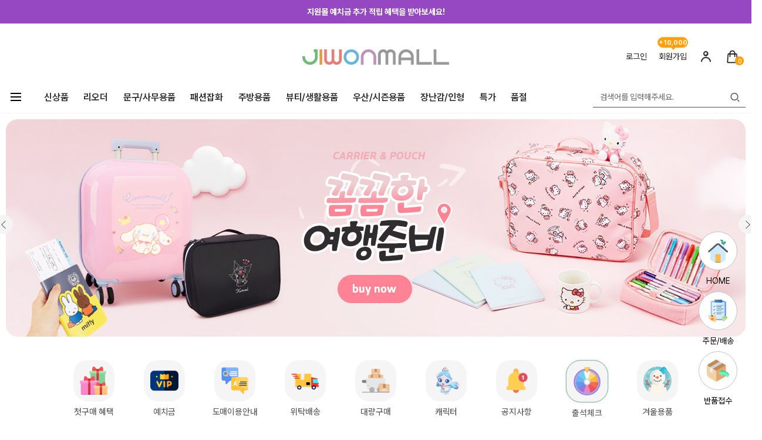

--- FILE ---
content_type: text/html
request_url: http://www.jiwonmall.co.kr/html/mainm.html
body_size: 39909
content:

<!DOCTYPE html PUBLIC "-//W3C//DTD HTML 4.01//EN" "http://www.w3.org/TR/html4/strict.dtd">
<html>
<head>
<meta http-equiv="CONTENT-TYPE" content="text/html;charset=EUC-KR">
<link rel="shortcut icon" href="/shopimages/jiwonmall/favicon.ico" type="image/x-icon">
<link rel="apple-touch-icon-precomposed" href="/shopimages/jiwonmall/mobile_web_icon.png" />
<meta name="referrer" content="no-referrer-when-downgrade" />
<meta name="description" content="국내외 캐릭터상품 도매유통 전문회사 3만여가지 다양한상품 20만원이상 무료배송" />
<meta name="keywords" content="캐릭터용품도매
,캐릭터용품도매몰
,캐릭터용품대량구매
,캐릭터용품단체구매
,캐릭터용품문구도매쇼핑몰
,캐릭터용품캐릭터도매
,캐릭터용품문구완구도매
,캐릭터용품캐릭터상품도매
,캐릭터용품캐릭터용품도매
,캐릭터용품캐릭터문구도매
,캐릭터용품팬시용품도매
,캐릭터용품어린이우산도매
,캐릭터용품아동우산도매
,캐릭터용품아동장화도매
,캐릭터용품문구도매
,캐릭터상품도매
,캐릭터상품도매몰
,캐릭터상품대량구매
,캐릭터상품단체구매
,캐릭터상품문구도매쇼핑몰
,캐릭터상품캐릭터도매
,캐릭터상품문구완구도매
,캐릭터상품캐릭터상품도매
,캐릭터상품캐릭터용품도매
,캐릭터상품캐릭터문구도매
,캐릭터상품팬시용품도매
,캐릭터상품어린이우산도매
,캐릭터상품아동우산도매
,캐릭터상품아동장화도매
,캐릭터상품문구도매
,캐릭터문구도매
,캐릭터문구도매몰
,캐릭터문구대량구매
,캐릭터문구단체구매
,캐릭터문구문구도매쇼핑몰
,캐릭터문구캐릭터도매
,캐릭터문구문구완구도매
,캐릭터문구캐릭터상품도매
,캐릭터문구캐릭터용품도매
,캐릭터문구캐릭터문구도매
,캐릭터문구팬시용품도매
,캐릭터문구어린이우산도매
,캐릭터문구아동우산도매
,캐릭터문구아동장화도매
,캐릭터문구문구도매
,문구팬시도매
,문구팬시도매몰
,문구팬시대량구매
,문구팬시단체구매
,문구팬시문구도매쇼핑몰
,문구팬시캐릭터도매
,문구팬시문구완구도매
,문구팬시캐릭터상품도매
,문구팬시캐릭터용품도매
,문구팬시캐릭터문구도매
,문구팬시팬시용품도매
,문구팬시어린이우산도매
,문구팬시아동우산도매
,문구팬시아동장화도매
,문구팬시문구도매
,문구펜시도매
,문구펜시도매몰
,문구펜시대량구매
,문구펜시단체구매
,문구펜시문구도매쇼핑몰
,문구펜시캐릭터도매
,문구펜시문구완구도매
,문구펜시캐릭터상품도매
,문구펜시캐릭터용품도매
,문구펜시캐릭터문구도매
,문구펜시팬시용품도매
,문구펜시어린이우산도매
,문구펜시아동우산도매
,문구펜시아동장화도매
,문구펜시문구도매
,산리오캐릭터도매
,산리오캐릭터도매몰
,산리오캐릭터대량구매
,산리오캐릭터단체구매
,산리오캐릭터문구도매쇼핑몰
,산리오캐릭터캐릭터도매
,산리오캐릭터문구완구도매
,산리오캐릭터캐릭터상품도매
,산리오캐릭터캐릭터용품도매
,산리오캐릭터캐릭터문구도매
,산리오캐릭터팬시용품도매
,산리오캐릭터어린이우산도매
,산리오캐릭터아동우산도매
,산리오캐릭터아동장화도매
,산리오캐릭터문구도매
,무인문구점도매
,무인문구점도매몰
,무인문구점대량구매
,무인문구점단체구매
,무인문구점문구도매쇼핑몰
,무인문구점캐릭터도매
,무인문구점문구완구도매
,무인문구점캐릭터상품도매
,무인문구점캐릭터용품도매
,무인문구점캐릭터문구도매
,무인문구점팬시용품도매
,무인문구점어린이우산도매
,무인문구점아동우산도매
,무인문구점아동장화도매
,무인문구점문구도매
,문방구도매
,문방구도매몰
,문방구대량구매
,문방구단체구매
,문방구문구도매쇼핑몰
" />
<meta property="og:type" content="website" />
<meta property="og:url" content="http://www.jiwonmall.co.kr/html/mainm.html" />
<link rel="canonical" href="http://www.jiwonmall.co.kr/html/mainm.html">
<link rel="alternate" href="http://www.jiwonmall.co.kr/m">
<title>캐릭터용품 도매전문 지원몰에 오신 것을 환영합니다.</title>
<meta name="viewport" content="width=1400, user-scalable=1" />

<link type="text/css" rel="stylesheet" href="/shopimages/jiwonmall/template/work/49274/common.css?r=1767676286" /><link rel="stylesheet" href="//fastly.jsdelivr.net/gh/xpressengine/xeicon@2.3.3/xeicon.min.css">
<link rel="preload" as="font" type="font/woff2" crossorigin href="https://cdn.jsdelivr.net/gh/orioncactus/pretendard/dist/web/variable/PretendardVariable.woff2" />
<link rel="stylesheet" href="https://cdn.jsdelivr.net/gh/orioncactus/pretendard/dist/web/variable/pretendardvariable.css" />

<!--[if lt IE 9]>
  <script src="/design/jiwonmall/s026/js/html5shiv.js"></script>
  <script src="/design/jiwonmall/s026/js/IE9.js"></script>
  <script src="/design/jiwonmall/s026/js/respond.min.js"></script>
<![endif]-->


<!-- Google tag (gtag.js) -->
<script async src="https://www.googletagmanager.com/gtag/js?id=AW-11229442908"></script>
<script>
window.dataLayer = window.dataLayer || [];
function gtag(){dataLayer.push(arguments);}
gtag('js', new Date());

gtag('config', 'AW-11229442908');
</script>

<!-- Event snippet for 5분체류 conversion page -->
<script>
function custom_event_track(){
const thresholds = [300];
const conversionIds = [
'AW-11229442908/AlF3CMT8ne8ZENzmzuop'
];

thresholds.forEach((threshold, index) => {
const timeRemainKey = `time_remain_${threshold}`;
const isTriggeredKey = `is_triggered_${threshold}`;
let timeRemain = parseInt(sessionStorage.getItem(timeRemainKey)) || threshold;

if (!sessionStorage.getItem(isTriggeredKey)) {
sessionStorage.setItem(isTriggeredKey, 1);
}

if (timeRemain > 0) {
setTimeout(() => {
timeRemain = 0;
finalize();
}, timeRemain * 1000);
}

function finalize() {
if (timeRemain <= 0 && sessionStorage.getItem(isTriggeredKey) == 1) {
gtag('event', 'conversion', {'send_to': conversionIds[index]});
sessionStorage.setItem(isTriggeredKey, 0);
}
sessionStorage.setItem(timeRemainKey, timeRemain);
}

var timeBegin = Date.now();
window.addEventListener('unload', function () {
const elapsedTime = (Date.now() - timeBegin) / 1000;
timeRemain = Math.max(0, timeRemain - elapsedTime);
finalize();
});
});
}
custom_event_track();
</script>

<!-- Event snippet for 동의하고 가입완료 conversion page -->
<script>
window.addEventListener('load', function(){
if(window.location.href.includes('idinfo.html')){
var originalSubmit = submitsend;

submitsend = function() {
let phoneNum = document.querySelector('#hphone1').value + document.querySelector('#hphone2').value + document.querySelector('#hphone3').value;
let email = document.querySelector("#email1").value + "@" + document.querySelector("#email3").value;
if(email && phoneNum){
if(phoneNum.startsWith('0')){
phoneNum = "+82" + phoneNum.slice(1);
} else if (!phoneNum.startsWith('+')) {
phoneNum = "+82" + phoneNum;
}
gtag('set', 'user_data', {
'phone_number': phoneNum,
'email':email
})
gtag('event', 'conversion', {'send_to': 'AW-11229442908/47vICL78ne8ZENzmzuop'});
originalSubmit.call(this);
};
}
}
});
</script>

<!-- Event snippet for 구매하기 conversion page -->
<script>
window.addEventListener('load', function(){
if(window.location.pathname.includes('orderend.html')){
gtag('event', 'conversion', {
'send_to': 'AW-11229442908/1QCxCLv8ne8ZENzmzuop',
'value': document.querySelector("#mk_totalprice").innerText.replace(/[^\d]/g,''),
'transaction_id': document.querySelector("#order > div > div.admin-msg > span").innerText
});
}
});
</script>

<!-- Event snippet for 장바구니 conversion page -->
<script>
window.addEventListener('load', function(){
document.querySelector("[href*=\"javascript:send_multi('', '')\"]").addEventListener('click', function(){
gtag('event', 'conversion', {
'send_to': 'AW-11229442908/_y_8CMH8ne8ZENzmzuop',
'value': document.querySelector("#MK_p_total").innerText.replace(/[^\d]/g,''),
'currency': 'KRW'
});
});
});
</script>


<script>
(function() {
  function initPopup() {
    const overlay = document.querySelector('.overlay');
    if (!overlay) return;
    
    const elements = document.querySelectorAll('#talk .r_menu, .r_menu, #ch-plugin');
    
    // 팝업 열렸을 때 z-index 낮추기
    elements.forEach(el => {
      if (el) el.style.setProperty('z-index', '1', 'important');
    });
    overlay.style.setProperty('z-index', '99999999', 'important');
    
    // 복구 함수
    function restore() {
      elements.forEach(el => {
        if (el) el.style.removeProperty('z-index');
      });
    }
    
    // 배경 클릭 시
    overlay.addEventListener('click', function(e) {
      if (e.target === overlay) {
        overlay.style.display = 'none';
        restore();
      }
    });
    
    // 닫기 버튼 클릭 시
    const closeBtn = overlay.querySelector('.btn-close');
    if (closeBtn) {
      closeBtn.addEventListener('click', function() {
        restore();
      });
    }
  }
  
  // DOM 로드 후 한 번만 실행
  if (document.readyState === 'loading') {
    document.addEventListener('DOMContentLoaded', initPopup);
  } else {
    initPopup();
  }
  
  setTimeout(initPopup, 100); // 보험용
})();
</script>
</head>
<script type="text/javascript" src="//wcs.naver.net/wcslog.js"></script>
<script type="text/javascript">
if (window.wcs) {
    if(!wcs_add) var wcs_add = {};
    wcs_add["wa"] = "s_2cb58505ba20";
    wcs.inflow('jiwonmall.co.kr');
    wcs_do();
}
</script>

<body>
<script type="text/javascript" src="/js/jquery-1.7.2.min.js"></script><script type="text/javascript" src="/js/lazyload.min.js"></script>
<script type="text/javascript">
function getCookiefss(name) {
    lims = document.cookie;
    var index = lims.indexOf(name + "=");
    if (index == -1) {
        return null;
    }
    index = lims.indexOf("=", index) + 1; // first character
    var endstr = lims.indexOf(';', index);
    if (endstr == -1) {
        endstr = lims.length; // last character
    }
    return unescape(lims.substring(index, endstr));
}
</script><script type="text/javascript">
var MOBILE_USE = '';
var DESIGN_VIEW = 'PC';
</script><script type="text/javascript" src="/js/flash.js"></script>
<script type="text/javascript" src="/js/neodesign/rightbanner.js"></script>
<script type="text/javascript" src="/js/bookmark.js"></script>
<style type="text/css">

.MS_search_word { }

</style>

<script type="text/javascript">

var pre_ORBAS = 'A';
var pre_min_amount = '1';
var pre_product_uid = '';
var pre_product_name = '';
var pre_product_price = '';
var pre_option_type = '';
var pre_option_display_type = '';
var pre_optionJsonData = '';
var IS_LOGIN = 'false';
var is_bulk = 'N';
var bulk_arr_info = [];
var pre_min_add_amount = '1';
var pre_max_amount = '100000';

    var is_unify_opt = '1' ? true : false; 
    var pre_baskethidden = 'A';

var is_unify_opt = true;
var ORBAS = 'A';
var min_amount = '1';
var min_add_amount = '1';
var max_amount = '100000';
var product_uid = '';
var product_name = '';
var product_price = '';
var option_type = '';
var option_display_type = '';
var is_dummy = null;
var is_exist = null;
var optionJsonData = '';
var view_member_only_price = 'Y';
var IS_LOGIN = 'false';
var shop_language = 'kor';
var is_bulk = 'N';
var bulk_arr_info = [];
var use_option_limit = '';
var design_view = 'PC';

var db = 'jiwonmall';
var baskethidden = 'A';
function hanashopfree() {
    
}

var viewsslmain="";
function clicksslmain(){
   if(!viewsslmain.closed && viewsslmain) viewsslmain.focus();
   else{
       viewsslmain = window.open("about:blank","viewsslmain","height=304,width=458,scrollbars=no");
       viewsslmain.document.write('<title>보안접속이란?</title>');
       viewsslmain.document.write('<style>\n');
       viewsslmain.document.write('body { background-color: #FFFFFF; font-family: "굴림"; font-size: x-small; } \n');
       viewsslmain.document.write('P {margin-top:2px;margin-bottom:2px;}\n');
       viewsslmain.document.write('</style>\n');
       viewsslmain.document.write('<body topmargin=0 leftmargin=0 marginleft=0 marginwidth=0>\n');
       viewsslmain.document.write('<a href="JavaScript:self.close()"><img src="/images/common/ssllogin_aboutimg.gif" align=absmiddle border=0 /></a>');
       viewsslmain.moveTo(100,100);
   }
}
function getCookie_mainm(name) {
    lims = document.cookie;
    var index = lims.indexOf(name + "=");
    if (index == -1) return null;
    index = lims.indexOf("=", index) + 1; // first character
    var endstr = lims.indexOf(";", index);
    if (endstr == -1) endstr = lims.length; // last character
    return unescape(lims.substring(index, endstr));
}

function get_page_id() {
    var query_string = window.location.search.substring(1);
    var vars  = query_string.split('&');
    for (i = 0; i < vars.length; i++) {
        tmp = vars[i].split('=');
        if (tmp[0] == 'page_id') { 
            return tmp[1];
        } 
    } 
    return 1;
}

</script>

<link type="text/css" rel="stylesheet" href="/shopimages/jiwonmall/template/work/49274/main.css?t=202601201148" />
<div id="wrap">
    
<link type="text/css" rel="stylesheet" href="/shopimages/jiwonmall/template/work/49274/header.1.css?t=202601201027" />
<script src="https://cdnjs.cloudflare.com/ajax/libs/Swiper/4.2.0/js/swiper.js"></script>
<link rel="stylesheet" href="https://cdnjs.cloudflare.com/ajax/libs/Swiper/4.2.0/css/swiper.css">

<!----------------------------------------------------------------------------------------------------------------------------------------

    *** 본 디자인의 저작권은 오엠디자인에 있으며 디자인을 무단(이전/양도/대여/재판매/템플릿제작 등)으로 사용하실수 없습니다. ***

    *** 이미지경로 - 스마트 FTP접속 후 /design/해당(상점도메인)/s026/images/
    
    *** 언어 - 한국어

    *** 스킨타입 - 오엠 sample026
    
    *** 해당 카피라이터 삭제를 금합니다. ***    

----------------------------------------------------------------------------------------------------------------------------------------->   
    <div id="header">
        
        <div id="topWrap">
            <div class="swiper-container">
		        <div class="swiper-wrapper">
			        <div class="swiper-slide" style="background:#008055; color:#fff;"><a href="https://jiwonmall.co.kr/shop/page.html?id=9">지금 가입하고 첫구매 혜택 받아가세요!</a></div>
			        <div class="swiper-slide" style="background:#9548c1; color:#fff;"><a href="https://jiwonmall.co.kr/shop/page.html?id=10">지원몰 예치금 추가 적립 혜택을 받아보세요!</a></div>
                    <div class="swiper-slide" style="background:#ffa00a; color:#fff;"><a href="https://jiwonmall.co.kr/shop/page.html?id=6">지원몰 위탁배송을 신청하세요!</a></div>
                    <div class="swiper-slide" style="background:#5f88d4; color:#fff;"><a href="https://jiwonmall.co.kr/shop/roulette.html?id=13">하루에 한번! 출석체크 룰렛 돌리고 포인트 받자!</a></div>
		        </div>		
	        </div>
            
        </div><!-- #topWrap -->

        <div class="Wrap" id="logo-sns-search">
            <h1><a href="/"><!--JIWONMALL--><img src="/design/jiwonmall/s026/images/jiwon_logo.png" alt="logo"></a></h1>
            
            <div class="top_menu">
                <ul>
                                                        <li><a href="/shop/member.html?type=login">로그인</a></li>
                            <li class="join_menu"><a href="/shop/idinfo.html">회원가입</a>
                                <div><a href="/shop/idinfo.html" class="join_point">+10,000</a></div>
                            </li>
                                                        <li class="user icon"><i class="xi-user-o"></i>
                                <div class="my_page_box">
                                    <ul>
                                        <li><a href="/shop/member.html?type=mynewmain">마이페이지</a></li>
                                        <li><a href="/shop/mypage.html?mypage_type=myorder">주문/배송조회</a></li>
                                        <li><a href="/shop/mypage.html?mypage_type=myreserve">적립금내역</a></li>
                                        <li><a href="/shop/todaygoods.html">오늘본상품</a></li>
                                        <li><a href="/board/board.html?code=jiwonmall_board2">공지사항</a></li>
                                        <!--<li><a href="/shop/mypage.html?mypage_type=mywishlist">관심상품</a></li>--!>
                                    </ul>
                                </div>
                            </li>
                            <li class="market icon"><a href="/shop/basket.html"><img src="/design/jiwonmall/jm/img/web/shopping-bag.png" alt=""></a><span><span id="user_basket_quantity" class="user_basket_quantity"></span></span></li>  
                            
                       </ul>
            </div>
            
            
            
        </div><!-- #logo-sns-search -->
        
        <!-- 
            주의사항!!
            - 상품관리 > 판매상품 기본관리 > 상품분류등록/수정/삭제 에서 등록하시면 자동으로 생성되는 부분이며, 아래의 소스를 수정하시면 상품분류메뉴가 정상적으로 보이지 않을수 있습니다. 
              아래의 소스는 가능한 수정하지 않으시는게 좋습니다.
        -->
        <div id="gnbWrap">
            <div class="gnb-boardWrap">
                <div class="gnb">
                    

                    <div id="fullCate">
                        <a href="#" class="full_menu_bar"><i class="xi-bars"></i></a>
                        <div id="fullMenu">
                            <div>
                                <div class="c-gnbMenu">
                                                                        <div>
                                        <h3><a href="/shop/shopbrand.html?type=P&xcode=011">신상품</a></h3>
                                        <ul>
                                                                                    </ul>
                                    </div>
                                                                        <div>
                                        <h3><a href="/shop/shopbrand.html?type=P&xcode=021">리오더</a></h3>
                                        <ul>
                                                                                    </ul>
                                    </div>
                                                                        <div>
                                        <h3><a href="/shop/shopbrand.html?type=X&xcode=020">문구/사무용품</a></h3>
                                        <ul>
                                                                                        <li>
                                                <a href="/shop/shopbrand.html?type=M&xcode=020&mcode=001" class="c-deps2">필기류/필통<i class="xi-angle-right-thin"></i></a>
                                                <ul class="c-deps3">
                                                                                                        <li><a href="/shop/shopbrand.html?type=M&xcode=020&mcode=001&scode=001">연필/샤프</a></li>
                                                                                                        <li><a href="/shop/shopbrand.html?type=M&xcode=020&mcode=001&scode=002">볼펜/형광펜</a></li>
                                                                                                        <li><a href="/shop/shopbrand.html?type=M&xcode=020&mcode=001&scode=003">색연필/사인펜</a></li>
                                                                                                        <li><a href="/shop/shopbrand.html?type=M&xcode=020&mcode=001&scode=004">필통/파우치</a></li>
                                                                                                        <li><a href="/shop/shopbrand.html?type=M&xcode=020&mcode=001&scode=005">미술도구</a></li>
                                                                                                    </ul>
                                            </li>
                                                                                        <li>
                                                <a href="/shop/shopbrand.html?type=M&xcode=020&mcode=002" class="c-deps2">다이어리/캘린더<i class="xi-angle-right-thin"></i></a>
                                                <ul class="c-deps3">
                                                                                                        <li><a href="/shop/shopbrand.html?type=M&xcode=020&mcode=002&scode=001">다이어리</a></li>
                                                                                                        <li><a href="/shop/shopbrand.html?type=M&xcode=020&mcode=002&scode=002">캘린더</a></li>
                                                                                                    </ul>
                                            </li>
                                                                                        <li>
                                                <a href="/shop/shopbrand.html?type=M&xcode=020&mcode=003" class="c-deps2">지제류<i class="xi-angle-right-thin"></i></a>
                                                <ul class="c-deps3">
                                                                                                        <li><a href="/shop/shopbrand.html?type=M&xcode=020&mcode=003&scode=001">노트</a></li>
                                                                                                        <li><a href="/shop/shopbrand.html?type=M&xcode=020&mcode=003&scode=002">메모지</a></li>
                                                                                                        <li><a href="/shop/shopbrand.html?type=M&xcode=020&mcode=003&scode=003">카드/편지지</a></li>
                                                                                                        <li><a href="/shop/shopbrand.html?type=M&xcode=020&mcode=003&scode=004">스케치북/컬러링북</a></li>
                                                                                                    </ul>
                                            </li>
                                                                                        <li>
                                                <a href="/shop/shopbrand.html?type=M&xcode=020&mcode=004" class="c-deps2">문구팬시<i class="xi-angle-right-thin"></i></a>
                                                <ul class="c-deps3">
                                                                                                        <li><a href="/shop/shopbrand.html?type=M&xcode=020&mcode=004&scode=001">문구세트</a></li>
                                                                                                        <li><a href="/shop/shopbrand.html?type=M&xcode=020&mcode=004&scode=002">지우개</a></li>
                                                                                                        <li><a href="/shop/shopbrand.html?type=M&xcode=020&mcode=004&scode=003">가위/칼</a></li>
                                                                                                        <li><a href="/shop/shopbrand.html?type=M&xcode=020&mcode=004&scode=004">계산기</a></li>
                                                                                                        <li><a href="/shop/shopbrand.html?type=M&xcode=020&mcode=004&scode=007">화일/바인더</a></li>
                                                                                                        <li><a href="/shop/shopbrand.html?type=M&xcode=020&mcode=004&scode=005">데스크용품/무드등</a></li>
                                                                                                        <li><a href="/shop/shopbrand.html?type=M&xcode=020&mcode=004&scode=006">기타팬시용품</a></li>
                                                                                                    </ul>
                                            </li>
                                                                                        <li>
                                                <a href="/shop/shopbrand.html?type=M&xcode=020&mcode=005" class="c-deps2">데코용품<i class="xi-angle-right-thin"></i></a>
                                                <ul class="c-deps3">
                                                                                                        <li><a href="/shop/shopbrand.html?type=M&xcode=020&mcode=005&scode=001">스티커</a></li>
                                                                                                        <li><a href="/shop/shopbrand.html?type=M&xcode=020&mcode=005&scode=002">스탬프</a></li>
                                                                                                        <li><a href="/shop/shopbrand.html?type=M&xcode=020&mcode=005&scode=003">마스킹테이프</a></li>
                                                                                                        <li><a href="/shop/shopbrand.html?type=M&xcode=020&mcode=005&scode=004">다꾸세트</a></li>
                                                                                                        <li><a href="/shop/shopbrand.html?type=M&xcode=020&mcode=005&scode=005">포장지</a></li>
                                                                                                    </ul>
                                            </li>
                                                                                    </ul>
                                    </div>
                                                                        <div>
                                        <h3><a href="/shop/shopbrand.html?type=X&xcode=017">패션잡화</a></h3>
                                        <ul>
                                                                                        <li>
                                                <a href="/shop/shopbrand.html?type=M&xcode=017&mcode=001" class="c-deps2">가방<i class="xi-angle-right-thin"></i></a>
                                                <ul class="c-deps3">
                                                                                                        <li><a href="/shop/shopbrand.html?type=M&xcode=017&mcode=001&scode=001">백팩</a></li>
                                                                                                        <li><a href="/shop/shopbrand.html?type=M&xcode=017&mcode=001&scode=002">보조가방</a></li>
                                                                                                        <li><a href="/shop/shopbrand.html?type=M&xcode=017&mcode=001&scode=003">크로스/힙색</a></li>
                                                                                                        <li><a href="/shop/shopbrand.html?type=M&xcode=017&mcode=001&scode=004">타포린/아이스백</a></li>
                                                                                                        <li><a href="/shop/shopbrand.html?type=M&xcode=017&mcode=001&scode=005">토트백</a></li>
                                                                                                        <li><a href="/shop/shopbrand.html?type=M&xcode=017&mcode=001&scode=006">에코백</a></li>
                                                                                                        <li><a href="/shop/shopbrand.html?type=M&xcode=017&mcode=001&scode=007">캐리어/여행가방</a></li>
                                                                                                        <li><a href="/shop/shopbrand.html?type=M&xcode=017&mcode=001&scode=008">미아방지배낭</a></li>
                                                                                                    </ul>
                                            </li>
                                                                                        <li>
                                                <a href="/shop/shopbrand.html?type=M&xcode=017&mcode=002" class="c-deps2">신발<i class="xi-angle-right-thin"></i></a>
                                                <ul class="c-deps3">
                                                                                                        <li><a href="/shop/shopbrand.html?type=M&xcode=017&mcode=002&scode=001">실내화</a></li>
                                                                                                        <li><a href="/shop/shopbrand.html?type=M&xcode=017&mcode=002&scode=002">덧신</a></li>
                                                                                                        <li><a href="/shop/shopbrand.html?type=M&xcode=017&mcode=002&scode=003">슬리퍼</a></li>
                                                                                                        <li><a href="/shop/shopbrand.html?type=M&xcode=017&mcode=002&scode=004">샌들</a></li>
                                                                                                        <li><a href="/shop/shopbrand.html?type=M&xcode=017&mcode=002&scode=005">운동화</a></li>
                                                                                                        <li><a href="/shop/shopbrand.html?type=M&xcode=017&mcode=002&scode=006">구두</a></li>
                                                                                                        <li><a href="/shop/shopbrand.html?type=M&xcode=017&mcode=002&scode=007">아쿠아슈즈</a></li>
                                                                                                        <li><a href="/shop/shopbrand.html?type=M&xcode=017&mcode=002&scode=008">장화</a></li>
                                                                                                        <li><a href="/shop/shopbrand.html?type=M&xcode=017&mcode=002&scode=009">부츠</a></li>
                                                                                                    </ul>
                                            </li>
                                                                                        <li>
                                                <a href="/shop/shopbrand.html?type=M&xcode=017&mcode=003" class="c-deps2">지갑<i class="xi-angle-right-thin"></i></a>
                                                <ul class="c-deps3">
                                                                                                        <li><a href="/shop/shopbrand.html?type=M&xcode=017&mcode=003&scode=002">동전지갑</a></li>
                                                                                                        <li><a href="/shop/shopbrand.html?type=M&xcode=017&mcode=003&scode=001">지갑</a></li>
                                                                                                    </ul>
                                            </li>
                                                                                        <li>
                                                <a href="/shop/shopbrand.html?type=M&xcode=017&mcode=004" class="c-deps2">앞치마<i class="xi-angle-right-thin"></i></a>
                                                <ul class="c-deps3">
                                                                                                    </ul>
                                            </li>
                                                                                        <li>
                                                <a href="/shop/shopbrand.html?type=M&xcode=017&mcode=005" class="c-deps2">악세사리<i class="xi-angle-right-thin"></i></a>
                                                <ul class="c-deps3">
                                                                                                        <li><a href="/shop/shopbrand.html?type=M&xcode=017&mcode=005&scode=001">헤어핀/헤어끈</a></li>
                                                                                                        <li><a href="/shop/shopbrand.html?type=M&xcode=017&mcode=005&scode=002">머리띠</a></li>
                                                                                                        <li><a href="/shop/shopbrand.html?type=M&xcode=017&mcode=005&scode=003">기타악세사리</a></li>
                                                                                                    </ul>
                                            </li>
                                                                                        <li>
                                                <a href="/shop/shopbrand.html?type=M&xcode=017&mcode=006" class="c-deps2">양말/언더웨어<i class="xi-angle-right-thin"></i></a>
                                                <ul class="c-deps3">
                                                                                                    </ul>
                                            </li>
                                                                                        <li>
                                                <a href="/shop/shopbrand.html?type=M&xcode=017&mcode=007" class="c-deps2">드레스/코스튬<i class="xi-angle-right-thin"></i></a>
                                                <ul class="c-deps3">
                                                                                                        <li><a href="/shop/shopbrand.html?type=M&xcode=017&mcode=007&scode=001">원피스/실내복</a></li>
                                                                                                        <li><a href="/shop/shopbrand.html?type=M&xcode=017&mcode=007&scode=002">드레스/마녀복</a></li>
                                                                                                        <li><a href="/shop/shopbrand.html?type=M&xcode=017&mcode=007&scode=003">코스튬</a></li>
                                                                                                        <li><a href="/shop/shopbrand.html?type=M&xcode=017&mcode=007&scode=004">망토세트</a></li>
                                                                                                        <li><a href="/shop/shopbrand.html?type=M&xcode=017&mcode=007&scode=005">파티용품</a></li>
                                                                                                    </ul>
                                            </li>
                                                                                        <li>
                                                <a href="/shop/shopbrand.html?type=M&xcode=017&mcode=008" class="c-deps2">시계<i class="xi-angle-right-thin"></i></a>
                                                <ul class="c-deps3">
                                                                                                    </ul>
                                            </li>
                                                                                    </ul>
                                    </div>
                                                                        <div>
                                        <h3><a href="/shop/shopbrand.html?type=X&xcode=012">주방용품</a></h3>
                                        <ul>
                                                                                        <li>
                                                <a href="/shop/shopbrand.html?type=M&xcode=012&mcode=001" class="c-deps2">교정젓가락<i class="xi-angle-right-thin"></i></a>
                                                <ul class="c-deps3">
                                                                                                        <li><a href="/shop/shopbrand.html?type=M&xcode=012&mcode=001&scode=001">플라스틱 교정젓가락</a></li>
                                                                                                        <li><a href="/shop/shopbrand.html?type=M&xcode=012&mcode=001&scode=002">스텐 교정젓가락</a></li>
                                                                                                        <li><a href="/shop/shopbrand.html?type=M&xcode=012&mcode=001&scode=003">교정젓가락 케이스세트</a></li>
                                                                                                    </ul>
                                            </li>
                                                                                        <li>
                                                <a href="/shop/shopbrand.html?type=M&xcode=012&mcode=002" class="c-deps2">스푼/포크<i class="xi-angle-right-thin"></i></a>
                                                <ul class="c-deps3">
                                                                                                        <li><a href="/shop/shopbrand.html?type=M&xcode=012&mcode=002&scode=001">스푼포크</a></li>
                                                                                                        <li><a href="/shop/shopbrand.html?type=M&xcode=012&mcode=002&scode=002">스푼포크 케이스세트</a></li>
                                                                                                    </ul>
                                            </li>
                                                                                        <li>
                                                <a href="/shop/shopbrand.html?type=M&xcode=012&mcode=003" class="c-deps2">수저<i class="xi-angle-right-thin"></i></a>
                                                <ul class="c-deps3">
                                                                                                        <li><a href="/shop/shopbrand.html?type=M&xcode=012&mcode=003&scode=001">수저세트</a></li>
                                                                                                        <li><a href="/shop/shopbrand.html?type=M&xcode=012&mcode=003&scode=002">수저 케이스세트</a></li>
                                                                                                        <li><a href="/shop/shopbrand.html?type=M&xcode=012&mcode=003&scode=003">수저케이스</a></li>
                                                                                                    </ul>
                                            </li>
                                                                                        <li>
                                                <a href="/shop/shopbrand.html?type=M&xcode=012&mcode=004" class="c-deps2">컵/텀블러<i class="xi-angle-right-thin"></i></a>
                                                <ul class="c-deps3">
                                                                                                        <li><a href="/shop/shopbrand.html?type=M&xcode=012&mcode=004&scode=001">플라스틱컵</a></li>
                                                                                                        <li><a href="/shop/shopbrand.html?type=M&xcode=012&mcode=004&scode=002">스텐컵</a></li>
                                                                                                        <li><a href="/shop/shopbrand.html?type=M&xcode=012&mcode=004&scode=003">빨대컵/텀블러</a></li>
                                                                                                        <li><a href="/shop/shopbrand.html?type=M&xcode=012&mcode=004&scode=004">유리/도자기컵</a></li>
                                                                                                    </ul>
                                            </li>
                                                                                        <li>
                                                <a href="/shop/shopbrand.html?type=M&xcode=012&mcode=005" class="c-deps2">물통/주머니<i class="xi-angle-right-thin"></i></a>
                                                <ul class="c-deps3">
                                                                                                        <li><a href="/shop/shopbrand.html?type=M&xcode=012&mcode=005&scode=001">플라스틱물통</a></li>
                                                                                                        <li><a href="/shop/shopbrand.html?type=M&xcode=012&mcode=005&scode=002">스텐물통</a></li>
                                                                                                        <li><a href="/shop/shopbrand.html?type=M&xcode=012&mcode=005&scode=003">물병주머니</a></li>
                                                                                                        <li><a href="/shop/shopbrand.html?type=M&xcode=012&mcode=005&scode=004">물병주머니 세트</a></li>
                                                                                                    </ul>
                                            </li>
                                                                                        <li>
                                                <a href="/shop/shopbrand.html?type=M&xcode=012&mcode=006" class="c-deps2">유아식기<i class="xi-angle-right-thin"></i></a>
                                                <ul class="c-deps3">
                                                                                                        <li><a href="/shop/shopbrand.html?type=M&xcode=012&mcode=006&scode=001">공기</a></li>
                                                                                                        <li><a href="/shop/shopbrand.html?type=M&xcode=012&mcode=006&scode=002">대접</a></li>
                                                                                                        <li><a href="/shop/shopbrand.html?type=M&xcode=012&mcode=006&scode=003">양수볼/면기</a></li>
                                                                                                        <li><a href="/shop/shopbrand.html?type=M&xcode=012&mcode=006&scode=004">식판/접시</a></li>
                                                                                                        <li><a href="/shop/shopbrand.html?type=M&xcode=012&mcode=006&scode=005">식기세트</a></li>
                                                                                                    </ul>
                                            </li>
                                                                                        <li>
                                                <a href="/shop/shopbrand.html?type=M&xcode=012&mcode=007" class="c-deps2">도시락/식판<i class="xi-angle-right-thin"></i></a>
                                                <ul class="c-deps3">
                                                                                                        <li><a href="/shop/shopbrand.html?type=M&xcode=012&mcode=007&scode=001">식판도시락</a></li>
                                                                                                        <li><a href="/shop/shopbrand.html?type=M&xcode=012&mcode=007&scode=002">플라스틱도시락</a></li>
                                                                                                        <li><a href="/shop/shopbrand.html?type=M&xcode=012&mcode=007&scode=003">스텐도시락</a></li>
                                                                                                        <li><a href="/shop/shopbrand.html?type=M&xcode=012&mcode=007&scode=004">도시락가방</a></li>
                                                                                                    </ul>
                                            </li>
                                                                                        <li>
                                                <a href="/shop/shopbrand.html?type=M&xcode=012&mcode=008" class="c-deps2">기타주방용품<i class="xi-angle-right-thin"></i></a>
                                                <ul class="c-deps3">
                                                                                                    </ul>
                                            </li>
                                                                                    </ul>
                                    </div>
                                                                        <div>
                                        <h3><a href="/shop/shopbrand.html?type=X&xcode=010">뷰티/생활용품</a></h3>
                                        <ul>
                                                                                        <li>
                                                <a href="/shop/shopbrand.html?type=M&xcode=010&mcode=003" class="c-deps2">밴드/안전용품<i class="xi-angle-right-thin"></i></a>
                                                <ul class="c-deps3">
                                                                                                        <li><a href="/shop/shopbrand.html?type=M&xcode=010&mcode=003&scode=001">캐릭터밴드</a></li>
                                                                                                        <li><a href="/shop/shopbrand.html?type=M&xcode=010&mcode=003&scode=002">마스크</a></li>
                                                                                                    </ul>
                                            </li>
                                                                                        <li>
                                                <a href="/shop/shopbrand.html?type=M&xcode=010&mcode=010" class="c-deps2">뷰티<i class="xi-angle-right-thin"></i></a>
                                                <ul class="c-deps3">
                                                                                                        <li><a href="/shop/shopbrand.html?type=M&xcode=010&mcode=010&scode=001">보습용품</a></li>
                                                                                                        <li><a href="/shop/shopbrand.html?type=M&xcode=010&mcode=010&scode=002">소품</a></li>
                                                                                                    </ul>
                                            </li>
                                                                                        <li>
                                                <a href="/shop/shopbrand.html?type=M&xcode=010&mcode=004" class="c-deps2">욕실용품<i class="xi-angle-right-thin"></i></a>
                                                <ul class="c-deps3">
                                                                                                        <li><a href="/shop/shopbrand.html?type=M&xcode=010&mcode=004&scode=001">칫솔/치약</a></li>
                                                                                                        <li><a href="/shop/shopbrand.html?type=M&xcode=010&mcode=004&scode=002">욕실화</a></li>
                                                                                                        <li><a href="/shop/shopbrand.html?type=M&xcode=010&mcode=004&scode=003">욕실소품</a></li>
                                                                                                        <li><a href="/shop/shopbrand.html?type=M&xcode=010&mcode=004&scode=004">변기커버</a></li>
                                                                                                    </ul>
                                            </li>
                                                                                        <li>
                                                <a href="/shop/shopbrand.html?type=M&xcode=010&mcode=005" class="c-deps2">핸드폰악세사리<i class="xi-angle-right-thin"></i></a>
                                                <ul class="c-deps3">
                                                                                                    </ul>
                                            </li>
                                                                                        <li>
                                                <a href="/shop/shopbrand.html?type=M&xcode=010&mcode=006" class="c-deps2">차량용악세사리<i class="xi-angle-right-thin"></i></a>
                                                <ul class="c-deps3">
                                                                                                    </ul>
                                            </li>
                                                                                        <li>
                                                <a href="/shop/shopbrand.html?type=M&xcode=010&mcode=007" class="c-deps2">키링/키홀더<i class="xi-angle-right-thin"></i></a>
                                                <ul class="c-deps3">
                                                                                                    </ul>
                                            </li>
                                                                                        <li>
                                                <a href="/shop/shopbrand.html?type=M&xcode=010&mcode=008" class="c-deps2">캠핑/피크닉<i class="xi-angle-right-thin"></i></a>
                                                <ul class="c-deps3">
                                                                                                    </ul>
                                            </li>
                                                                                        <li>
                                                <a href="/shop/shopbrand.html?type=M&xcode=010&mcode=009" class="c-deps2">쿠션류<i class="xi-angle-right-thin"></i></a>
                                                <ul class="c-deps3">
                                                                                                    </ul>
                                            </li>
                                                                                    </ul>
                                    </div>
                                                                        <div>
                                        <h3><a href="/shop/shopbrand.html?type=X&xcode=026">우산/시즌용품</a></h3>
                                        <ul>
                                                                                        <li>
                                                <a href="/shop/shopbrand.html?type=M&xcode=026&mcode=001" class="c-deps2">우산/우의<i class="xi-angle-right-thin"></i></a>
                                                <ul class="c-deps3">
                                                                                                        <li><a href="/shop/shopbrand.html?type=M&xcode=026&mcode=001&scode=001">40cm</a></li>
                                                                                                        <li><a href="/shop/shopbrand.html?type=M&xcode=026&mcode=001&scode=002">47cm</a></li>
                                                                                                        <li><a href="/shop/shopbrand.html?type=M&xcode=026&mcode=001&scode=003">50cm</a></li>
                                                                                                        <li><a href="/shop/shopbrand.html?type=M&xcode=026&mcode=001&scode=004">53, 55cm</a></li>
                                                                                                        <li><a href="/shop/shopbrand.html?type=M&xcode=026&mcode=001&scode=005">58, 60cm</a></li>
                                                                                                        <li><a href="/shop/shopbrand.html?type=M&xcode=026&mcode=001&scode=006">3단 우산</a></li>
                                                                                                        <li><a href="/shop/shopbrand.html?type=M&xcode=026&mcode=001&scode=007">우의</a></li>
                                                                                                    </ul>
                                            </li>
                                                                                        <li>
                                                <a href="/shop/shopbrand.html?type=M&xcode=026&mcode=002" class="c-deps2">여름상품<i class="xi-angle-right-thin"></i></a>
                                                <ul class="c-deps3">
                                                                                                        <li><a href="/shop/shopbrand.html?type=M&xcode=026&mcode=002&scode=001">모자/썬캡</a></li>
                                                                                                        <li><a href="/shop/shopbrand.html?type=M&xcode=026&mcode=002&scode=002">물안경/쿨토시</a></li>
                                                                                                        <li><a href="/shop/shopbrand.html?type=M&xcode=026&mcode=002&scode=003">비치백/수영가방</a></li>
                                                                                                        <li><a href="/shop/shopbrand.html?type=M&xcode=026&mcode=002&scode=004">튜브/구명조끼</a></li>
                                                                                                        <li><a href="/shop/shopbrand.html?type=M&xcode=026&mcode=002&scode=005">비치가운/타올</a></li>
                                                                                                        <li><a href="/shop/shopbrand.html?type=M&xcode=026&mcode=002&scode=006">방수팩/넥밴드</a></li>
                                                                                                    </ul>
                                            </li>
                                                                                        <li>
                                                <a href="/shop/shopbrand.html?type=M&xcode=026&mcode=003" class="c-deps2">겨울상품<i class="xi-angle-right-thin"></i></a>
                                                <ul class="c-deps3">
                                                                                                        <li><a href="/shop/shopbrand.html?type=M&xcode=026&mcode=003&scode=001">장갑</a></li>
                                                                                                        <li><a href="/shop/shopbrand.html?type=M&xcode=026&mcode=003&scode=002">털모자/목도리</a></li>
                                                                                                        <li><a href="/shop/shopbrand.html?type=M&xcode=026&mcode=003&scode=003">귀마개/팔토시</a></li>
                                                                                                        <li><a href="/shop/shopbrand.html?type=M&xcode=026&mcode=003&scode=004">담요/수면잠옷</a></li>
                                                                                                        <li><a href="/shop/shopbrand.html?type=M&xcode=026&mcode=003&scode=005">보온용품</a></li>
                                                                                                    </ul>
                                            </li>
                                                                                    </ul>
                                    </div>
                                                                        <div>
                                        <h3><a href="/shop/shopbrand.html?type=X&xcode=027">장난감/인형</a></h3>
                                        <ul>
                                                                                        <li>
                                                <a href="/shop/shopbrand.html?type=M&xcode=027&mcode=001" class="c-deps2">만들기/슬라임<i class="xi-angle-right-thin"></i></a>
                                                <ul class="c-deps3">
                                                                                                    </ul>
                                            </li>
                                                                                        <li>
                                                <a href="/shop/shopbrand.html?type=M&xcode=027&mcode=002" class="c-deps2">감각발달/블록<i class="xi-angle-right-thin"></i></a>
                                                <ul class="c-deps3">
                                                                                                    </ul>
                                            </li>
                                                                                        <li>
                                                <a href="/shop/shopbrand.html?type=M&xcode=027&mcode=003" class="c-deps2">인형/피규어<i class="xi-angle-right-thin"></i></a>
                                                <ul class="c-deps3">
                                                                                                    </ul>
                                            </li>
                                                                                        <li>
                                                <a href="/shop/shopbrand.html?type=M&xcode=027&mcode=004" class="c-deps2">역할놀이<i class="xi-angle-right-thin"></i></a>
                                                <ul class="c-deps3">
                                                                                                    </ul>
                                            </li>
                                                                                        <li>
                                                <a href="/shop/shopbrand.html?type=M&xcode=027&mcode=005" class="c-deps2">작동완구<i class="xi-angle-right-thin"></i></a>
                                                <ul class="c-deps3">
                                                                                                        <li><a href="/shop/shopbrand.html?type=M&xcode=027&mcode=005&scode=004">RC카</a></li>
                                                                                                        <li><a href="/shop/shopbrand.html?type=M&xcode=027&mcode=005&scode=005">금고</a></li>
                                                                                                        <li><a href="/shop/shopbrand.html?type=M&xcode=027&mcode=005&scode=003">낚시놀이</a></li>
                                                                                                        <li><a href="/shop/shopbrand.html?type=M&xcode=027&mcode=005&scode=002">로봇/작동완구</a></li>
                                                                                                        <li><a href="/shop/shopbrand.html?type=M&xcode=027&mcode=005&scode=001">자동차/비행기</a></li>
                                                                                                    </ul>
                                            </li>
                                                                                        <li>
                                                <a href="/shop/shopbrand.html?type=M&xcode=027&mcode=006" class="c-deps2">보드게임<i class="xi-angle-right-thin"></i></a>
                                                <ul class="c-deps3">
                                                                                                    </ul>
                                            </li>
                                                                                        <li>
                                                <a href="/shop/shopbrand.html?type=M&xcode=027&mcode=008" class="c-deps2">캔디류<i class="xi-angle-right-thin"></i></a>
                                                <ul class="c-deps3">
                                                                                                    </ul>
                                            </li>
                                                                                        <li>
                                                <a href="/shop/shopbrand.html?type=M&xcode=027&mcode=009" class="c-deps2">물총/스포츠완구<i class="xi-angle-right-thin"></i></a>
                                                <ul class="c-deps3">
                                                                                                        <li><a href="/shop/shopbrand.html?type=M&xcode=027&mcode=009&scode=001">버블/물총</a></li>
                                                                                                        <li><a href="/shop/shopbrand.html?type=M&xcode=027&mcode=009&scode=002">스포츠완구</a></li>
                                                                                                    </ul>
                                            </li>
                                                                                    </ul>
                                    </div>
                                                                        <div>
                                        <h3><a href="/shop/shopbrand.html?type=Y&xcode=022">특가</a></h3>
                                        <ul>
                                                                                        <li>
                                                <a href="/shop/shopbrand.html?type=N&xcode=022&mcode=001" class="c-deps2">가방/배낭/크로스<i class="xi-angle-right-thin"></i></a>
                                                <ul class="c-deps3">
                                                                                                    </ul>
                                            </li>
                                                                                        <li>
                                                <a href="/shop/shopbrand.html?type=N&xcode=022&mcode=002" class="c-deps2">실내화/덧신<i class="xi-angle-right-thin"></i></a>
                                                <ul class="c-deps3">
                                                                                                    </ul>
                                            </li>
                                                                                        <li>
                                                <a href="/shop/shopbrand.html?type=N&xcode=022&mcode=003" class="c-deps2">문구/팬시/앞치마<i class="xi-angle-right-thin"></i></a>
                                                <ul class="c-deps3">
                                                                                                    </ul>
                                            </li>
                                                                                        <li>
                                                <a href="/shop/shopbrand.html?type=N&xcode=022&mcode=004" class="c-deps2">식기/주방/욕실<i class="xi-angle-right-thin"></i></a>
                                                <ul class="c-deps3">
                                                                                                    </ul>
                                            </li>
                                                                                        <li>
                                                <a href="/shop/shopbrand.html?type=N&xcode=022&mcode=005" class="c-deps2">신발류/슬리퍼/방한화<i class="xi-angle-right-thin"></i></a>
                                                <ul class="c-deps3">
                                                                                                    </ul>
                                            </li>
                                                                                        <li>
                                                <a href="/shop/shopbrand.html?type=N&xcode=022&mcode=006" class="c-deps2">모자/썬캡/쿨토시<i class="xi-angle-right-thin"></i></a>
                                                <ul class="c-deps3">
                                                                                                    </ul>
                                            </li>
                                                                                        <li>
                                                <a href="/shop/shopbrand.html?type=N&xcode=022&mcode=007" class="c-deps2">우산/우비/장화<i class="xi-angle-right-thin"></i></a>
                                                <ul class="c-deps3">
                                                                                                    </ul>
                                            </li>
                                                                                        <li>
                                                <a href="/shop/shopbrand.html?type=N&xcode=022&mcode=008" class="c-deps2">물놀이용품<i class="xi-angle-right-thin"></i></a>
                                                <ul class="c-deps3">
                                                                                                    </ul>
                                            </li>
                                                                                        <li>
                                                <a href="/shop/shopbrand.html?type=N&xcode=022&mcode=009" class="c-deps2">완구/인형/슬라임<i class="xi-angle-right-thin"></i></a>
                                                <ul class="c-deps3">
                                                                                                    </ul>
                                            </li>
                                                                                        <li>
                                                <a href="/shop/shopbrand.html?type=N&xcode=022&mcode=010" class="c-deps2">악세사리/미용소품<i class="xi-angle-right-thin"></i></a>
                                                <ul class="c-deps3">
                                                                                                    </ul>
                                            </li>
                                                                                        <li>
                                                <a href="/shop/shopbrand.html?type=N&xcode=022&mcode=011" class="c-deps2">파티용품/드레스<i class="xi-angle-right-thin"></i></a>
                                                <ul class="c-deps3">
                                                                                                    </ul>
                                            </li>
                                                                                        <li>
                                                <a href="/shop/shopbrand.html?type=N&xcode=022&mcode=012" class="c-deps2">마스크/안전/의약외품<i class="xi-angle-right-thin"></i></a>
                                                <ul class="c-deps3">
                                                                                                    </ul>
                                            </li>
                                                                                        <li>
                                                <a href="/shop/shopbrand.html?type=N&xcode=022&mcode=013" class="c-deps2">겨울용품<i class="xi-angle-right-thin"></i></a>
                                                <ul class="c-deps3">
                                                                                                    </ul>
                                            </li>
                                                                                        <li>
                                                <a href="/shop/shopbrand.html?type=N&xcode=022&mcode=014" class="c-deps2">양말/언더웨어<i class="xi-angle-right-thin"></i></a>
                                                <ul class="c-deps3">
                                                                                                    </ul>
                                            </li>
                                                                                    </ul>
                                    </div>
                                                                        <div>
                                        <h3><a href="/shop/shopbrand.html?type=P&xcode=001">품절</a></h3>
                                        <ul>
                                                                                    </ul>
                                    </div>
                                     
                                </div>

                                <div class="c-mypage">

                                    <h3>커뮤니티</h3>
                                    <ul>
                                                                                <li><a href="/board/board.html?code=jiwonmall_board2" class="c-deps2_font">공지사항</a></li>
                                                                                <li><a href="/board/board.html?code=jiwonmall_board5" class="c-deps2_font">반품접수</a></li>
                                          
                                        <!--<li><a href="/shop/reviewmore.html" class="c-deps2_font">REVIEW</a></li>-->
                                    </ul>

                                    <h3>마이페이지</h3>
                                    <ul>
                                        <li><a href="/shop/mypage.html?mypage_type=myorder" class="c-deps2_font">주문내역</a></li>
                                        <li><a href="/shop/mypage.html?mypage_type=mycoupon" class="c-deps2_font">쿠폰내역</a></li>
                                        <li><a href="/shop/mypage.html?mypage_type=myreserve" class="c-deps2_font">적립금내역</a></li>
                                        <li><a href="/shop/todaygoods.html" class="c-deps2_font">오늘본상품</a></li>
                                        <li><a href="/shop/mypage.html?mypage_type=mywishlist" class="c-deps2_font">상품보관함</a></li>
                                        <!--<li><a href="/shop/mypage.html?mypage_type=myarticle" class="c-deps2_font">내게시물보기</a></li>-->
                                        <!--<li><a href="/shop/mypage.html?mypage_type=myemail" class="c-deps2_font">E-mail 문의</a></li>-->
                                        <!--<li><a href="/shop/mypage.html?mypage_type=mym2mboard" class="c-deps2_font">1:1게시판</a></li>-->
                                        <li><a href="/shop/idinfo.html" class="c-deps2_font">회원정보변경</a></li>
                                        <li><a href="/shop/mypage.html?mypage_type=myexituser" class="c-deps2_font">회원정보탈퇴신청</a></li>
                                    </ul>
                                </div>
                            </div>
                            <!--<a href="#"><i class="xi-close-circle xi-3x"></i></a>-->
                        </div>
                    </div><!-- #fullCate -->
                    
                    
                    <div id="cateWrap">
                    
                    <div class="full_menu_close"><a href="#"><i class="xi-close"></i></a></div>
                    
                    
                <div id="category_menuWrap">
                    <ul class="category_menu">
                                                <li>
                            <a href="/shop/shopbrand.html?type=P&xcode=011">신상품</a>
                            <ul class="deps2">
                                                            </ul>
                        </li>  
                                                <li>
                            <a href="/shop/shopbrand.html?type=P&xcode=021">리오더</a>
                            <ul class="deps2">
                                                            </ul>
                        </li>  
                                                <li>
                            <a href="/shop/shopbrand.html?type=X&xcode=020">문구/사무용품</a>
                            <ul class="deps2">
                                                                <li>
                                    <a href="/shop/shopbrand.html?type=M&xcode=020&mcode=001">필기류/필통</a>
                                                                        <ul class="deps3">
                                                                                <li><a href="/shop/shopbrand.html?type=M&xcode=020&mcode=001&scode=001">연필/샤프</a></li>
                                                                                <li><a href="/shop/shopbrand.html?type=M&xcode=020&mcode=001&scode=002">볼펜/형광펜</a></li>
                                                                                <li><a href="/shop/shopbrand.html?type=M&xcode=020&mcode=001&scode=003">색연필/사인펜</a></li>
                                                                                <li><a href="/shop/shopbrand.html?type=M&xcode=020&mcode=001&scode=004">필통/파우치</a></li>
                                                                                <li><a href="/shop/shopbrand.html?type=M&xcode=020&mcode=001&scode=005">미술도구</a></li>
                                                                            </ul>  
                                                                    </li>
                                                                <li>
                                    <a href="/shop/shopbrand.html?type=M&xcode=020&mcode=002">다이어리/캘린더</a>
                                                                        <ul class="deps3">
                                                                                <li><a href="/shop/shopbrand.html?type=M&xcode=020&mcode=002&scode=001">다이어리</a></li>
                                                                                <li><a href="/shop/shopbrand.html?type=M&xcode=020&mcode=002&scode=002">캘린더</a></li>
                                                                            </ul>  
                                                                    </li>
                                                                <li>
                                    <a href="/shop/shopbrand.html?type=M&xcode=020&mcode=003">지제류</a>
                                                                        <ul class="deps3">
                                                                                <li><a href="/shop/shopbrand.html?type=M&xcode=020&mcode=003&scode=001">노트</a></li>
                                                                                <li><a href="/shop/shopbrand.html?type=M&xcode=020&mcode=003&scode=002">메모지</a></li>
                                                                                <li><a href="/shop/shopbrand.html?type=M&xcode=020&mcode=003&scode=003">카드/편지지</a></li>
                                                                                <li><a href="/shop/shopbrand.html?type=M&xcode=020&mcode=003&scode=004">스케치북/컬러링북</a></li>
                                                                            </ul>  
                                                                    </li>
                                                                <li>
                                    <a href="/shop/shopbrand.html?type=M&xcode=020&mcode=004">문구팬시</a>
                                                                        <ul class="deps3">
                                                                                <li><a href="/shop/shopbrand.html?type=M&xcode=020&mcode=004&scode=001">문구세트</a></li>
                                                                                <li><a href="/shop/shopbrand.html?type=M&xcode=020&mcode=004&scode=002">지우개</a></li>
                                                                                <li><a href="/shop/shopbrand.html?type=M&xcode=020&mcode=004&scode=003">가위/칼</a></li>
                                                                                <li><a href="/shop/shopbrand.html?type=M&xcode=020&mcode=004&scode=004">계산기</a></li>
                                                                                <li><a href="/shop/shopbrand.html?type=M&xcode=020&mcode=004&scode=007">화일/바인더</a></li>
                                                                                <li><a href="/shop/shopbrand.html?type=M&xcode=020&mcode=004&scode=005">데스크용품/무드등</a></li>
                                                                                <li><a href="/shop/shopbrand.html?type=M&xcode=020&mcode=004&scode=006">기타팬시용품</a></li>
                                                                            </ul>  
                                                                    </li>
                                                                <li>
                                    <a href="/shop/shopbrand.html?type=M&xcode=020&mcode=005">데코용품</a>
                                                                        <ul class="deps3">
                                                                                <li><a href="/shop/shopbrand.html?type=M&xcode=020&mcode=005&scode=001">스티커</a></li>
                                                                                <li><a href="/shop/shopbrand.html?type=M&xcode=020&mcode=005&scode=002">스탬프</a></li>
                                                                                <li><a href="/shop/shopbrand.html?type=M&xcode=020&mcode=005&scode=003">마스킹테이프</a></li>
                                                                                <li><a href="/shop/shopbrand.html?type=M&xcode=020&mcode=005&scode=004">다꾸세트</a></li>
                                                                                <li><a href="/shop/shopbrand.html?type=M&xcode=020&mcode=005&scode=005">포장지</a></li>
                                                                            </ul>  
                                                                    </li>
                                                            </ul>
                        </li>  
                                                <li>
                            <a href="/shop/shopbrand.html?type=X&xcode=017">패션잡화</a>
                            <ul class="deps2">
                                                                <li>
                                    <a href="/shop/shopbrand.html?type=M&xcode=017&mcode=001">가방</a>
                                                                        <ul class="deps3">
                                                                                <li><a href="/shop/shopbrand.html?type=M&xcode=017&mcode=001&scode=001">백팩</a></li>
                                                                                <li><a href="/shop/shopbrand.html?type=M&xcode=017&mcode=001&scode=002">보조가방</a></li>
                                                                                <li><a href="/shop/shopbrand.html?type=M&xcode=017&mcode=001&scode=003">크로스/힙색</a></li>
                                                                                <li><a href="/shop/shopbrand.html?type=M&xcode=017&mcode=001&scode=004">타포린/아이스백</a></li>
                                                                                <li><a href="/shop/shopbrand.html?type=M&xcode=017&mcode=001&scode=005">토트백</a></li>
                                                                                <li><a href="/shop/shopbrand.html?type=M&xcode=017&mcode=001&scode=006">에코백</a></li>
                                                                                <li><a href="/shop/shopbrand.html?type=M&xcode=017&mcode=001&scode=007">캐리어/여행가방</a></li>
                                                                                <li><a href="/shop/shopbrand.html?type=M&xcode=017&mcode=001&scode=008">미아방지배낭</a></li>
                                                                            </ul>  
                                                                    </li>
                                                                <li>
                                    <a href="/shop/shopbrand.html?type=M&xcode=017&mcode=002">신발</a>
                                                                        <ul class="deps3">
                                                                                <li><a href="/shop/shopbrand.html?type=M&xcode=017&mcode=002&scode=001">실내화</a></li>
                                                                                <li><a href="/shop/shopbrand.html?type=M&xcode=017&mcode=002&scode=002">덧신</a></li>
                                                                                <li><a href="/shop/shopbrand.html?type=M&xcode=017&mcode=002&scode=003">슬리퍼</a></li>
                                                                                <li><a href="/shop/shopbrand.html?type=M&xcode=017&mcode=002&scode=004">샌들</a></li>
                                                                                <li><a href="/shop/shopbrand.html?type=M&xcode=017&mcode=002&scode=005">운동화</a></li>
                                                                                <li><a href="/shop/shopbrand.html?type=M&xcode=017&mcode=002&scode=006">구두</a></li>
                                                                                <li><a href="/shop/shopbrand.html?type=M&xcode=017&mcode=002&scode=007">아쿠아슈즈</a></li>
                                                                                <li><a href="/shop/shopbrand.html?type=M&xcode=017&mcode=002&scode=008">장화</a></li>
                                                                                <li><a href="/shop/shopbrand.html?type=M&xcode=017&mcode=002&scode=009">부츠</a></li>
                                                                            </ul>  
                                                                    </li>
                                                                <li>
                                    <a href="/shop/shopbrand.html?type=M&xcode=017&mcode=003">지갑</a>
                                                                        <ul class="deps3">
                                                                                <li><a href="/shop/shopbrand.html?type=M&xcode=017&mcode=003&scode=002">동전지갑</a></li>
                                                                                <li><a href="/shop/shopbrand.html?type=M&xcode=017&mcode=003&scode=001">지갑</a></li>
                                                                            </ul>  
                                                                    </li>
                                                                <li>
                                    <a href="/shop/shopbrand.html?type=M&xcode=017&mcode=004">앞치마</a>
                                                                    </li>
                                                                <li>
                                    <a href="/shop/shopbrand.html?type=M&xcode=017&mcode=005">악세사리</a>
                                                                        <ul class="deps3">
                                                                                <li><a href="/shop/shopbrand.html?type=M&xcode=017&mcode=005&scode=001">헤어핀/헤어끈</a></li>
                                                                                <li><a href="/shop/shopbrand.html?type=M&xcode=017&mcode=005&scode=002">머리띠</a></li>
                                                                                <li><a href="/shop/shopbrand.html?type=M&xcode=017&mcode=005&scode=003">기타악세사리</a></li>
                                                                            </ul>  
                                                                    </li>
                                                                <li>
                                    <a href="/shop/shopbrand.html?type=M&xcode=017&mcode=006">양말/언더웨어</a>
                                                                    </li>
                                                                <li>
                                    <a href="/shop/shopbrand.html?type=M&xcode=017&mcode=007">드레스/코스튬</a>
                                                                        <ul class="deps3">
                                                                                <li><a href="/shop/shopbrand.html?type=M&xcode=017&mcode=007&scode=001">원피스/실내복</a></li>
                                                                                <li><a href="/shop/shopbrand.html?type=M&xcode=017&mcode=007&scode=002">드레스/마녀복</a></li>
                                                                                <li><a href="/shop/shopbrand.html?type=M&xcode=017&mcode=007&scode=003">코스튬</a></li>
                                                                                <li><a href="/shop/shopbrand.html?type=M&xcode=017&mcode=007&scode=004">망토세트</a></li>
                                                                                <li><a href="/shop/shopbrand.html?type=M&xcode=017&mcode=007&scode=005">파티용품</a></li>
                                                                            </ul>  
                                                                    </li>
                                                                <li>
                                    <a href="/shop/shopbrand.html?type=M&xcode=017&mcode=008">시계</a>
                                                                    </li>
                                                            </ul>
                        </li>  
                                                <li>
                            <a href="/shop/shopbrand.html?type=X&xcode=012">주방용품</a>
                            <ul class="deps2">
                                                                <li>
                                    <a href="/shop/shopbrand.html?type=M&xcode=012&mcode=001">교정젓가락</a>
                                                                        <ul class="deps3">
                                                                                <li><a href="/shop/shopbrand.html?type=M&xcode=012&mcode=001&scode=001">플라스틱 교정젓가락</a></li>
                                                                                <li><a href="/shop/shopbrand.html?type=M&xcode=012&mcode=001&scode=002">스텐 교정젓가락</a></li>
                                                                                <li><a href="/shop/shopbrand.html?type=M&xcode=012&mcode=001&scode=003">교정젓가락 케이스세트</a></li>
                                                                            </ul>  
                                                                    </li>
                                                                <li>
                                    <a href="/shop/shopbrand.html?type=M&xcode=012&mcode=002">스푼/포크</a>
                                                                        <ul class="deps3">
                                                                                <li><a href="/shop/shopbrand.html?type=M&xcode=012&mcode=002&scode=001">스푼포크</a></li>
                                                                                <li><a href="/shop/shopbrand.html?type=M&xcode=012&mcode=002&scode=002">스푼포크 케이스세트</a></li>
                                                                            </ul>  
                                                                    </li>
                                                                <li>
                                    <a href="/shop/shopbrand.html?type=M&xcode=012&mcode=003">수저</a>
                                                                        <ul class="deps3">
                                                                                <li><a href="/shop/shopbrand.html?type=M&xcode=012&mcode=003&scode=001">수저세트</a></li>
                                                                                <li><a href="/shop/shopbrand.html?type=M&xcode=012&mcode=003&scode=002">수저 케이스세트</a></li>
                                                                                <li><a href="/shop/shopbrand.html?type=M&xcode=012&mcode=003&scode=003">수저케이스</a></li>
                                                                            </ul>  
                                                                    </li>
                                                                <li>
                                    <a href="/shop/shopbrand.html?type=M&xcode=012&mcode=004">컵/텀블러</a>
                                                                        <ul class="deps3">
                                                                                <li><a href="/shop/shopbrand.html?type=M&xcode=012&mcode=004&scode=001">플라스틱컵</a></li>
                                                                                <li><a href="/shop/shopbrand.html?type=M&xcode=012&mcode=004&scode=002">스텐컵</a></li>
                                                                                <li><a href="/shop/shopbrand.html?type=M&xcode=012&mcode=004&scode=003">빨대컵/텀블러</a></li>
                                                                                <li><a href="/shop/shopbrand.html?type=M&xcode=012&mcode=004&scode=004">유리/도자기컵</a></li>
                                                                            </ul>  
                                                                    </li>
                                                                <li>
                                    <a href="/shop/shopbrand.html?type=M&xcode=012&mcode=005">물통/주머니</a>
                                                                        <ul class="deps3">
                                                                                <li><a href="/shop/shopbrand.html?type=M&xcode=012&mcode=005&scode=001">플라스틱물통</a></li>
                                                                                <li><a href="/shop/shopbrand.html?type=M&xcode=012&mcode=005&scode=002">스텐물통</a></li>
                                                                                <li><a href="/shop/shopbrand.html?type=M&xcode=012&mcode=005&scode=003">물병주머니</a></li>
                                                                                <li><a href="/shop/shopbrand.html?type=M&xcode=012&mcode=005&scode=004">물병주머니 세트</a></li>
                                                                            </ul>  
                                                                    </li>
                                                                <li>
                                    <a href="/shop/shopbrand.html?type=M&xcode=012&mcode=006">유아식기</a>
                                                                        <ul class="deps3">
                                                                                <li><a href="/shop/shopbrand.html?type=M&xcode=012&mcode=006&scode=001">공기</a></li>
                                                                                <li><a href="/shop/shopbrand.html?type=M&xcode=012&mcode=006&scode=002">대접</a></li>
                                                                                <li><a href="/shop/shopbrand.html?type=M&xcode=012&mcode=006&scode=003">양수볼/면기</a></li>
                                                                                <li><a href="/shop/shopbrand.html?type=M&xcode=012&mcode=006&scode=004">식판/접시</a></li>
                                                                                <li><a href="/shop/shopbrand.html?type=M&xcode=012&mcode=006&scode=005">식기세트</a></li>
                                                                            </ul>  
                                                                    </li>
                                                                <li>
                                    <a href="/shop/shopbrand.html?type=M&xcode=012&mcode=007">도시락/식판</a>
                                                                        <ul class="deps3">
                                                                                <li><a href="/shop/shopbrand.html?type=M&xcode=012&mcode=007&scode=001">식판도시락</a></li>
                                                                                <li><a href="/shop/shopbrand.html?type=M&xcode=012&mcode=007&scode=002">플라스틱도시락</a></li>
                                                                                <li><a href="/shop/shopbrand.html?type=M&xcode=012&mcode=007&scode=003">스텐도시락</a></li>
                                                                                <li><a href="/shop/shopbrand.html?type=M&xcode=012&mcode=007&scode=004">도시락가방</a></li>
                                                                            </ul>  
                                                                    </li>
                                                                <li>
                                    <a href="/shop/shopbrand.html?type=M&xcode=012&mcode=008">기타주방용품</a>
                                                                    </li>
                                                            </ul>
                        </li>  
                                                <li>
                            <a href="/shop/shopbrand.html?type=X&xcode=010">뷰티/생활용품</a>
                            <ul class="deps2">
                                                                <li>
                                    <a href="/shop/shopbrand.html?type=M&xcode=010&mcode=003">밴드/안전용품</a>
                                                                        <ul class="deps3">
                                                                                <li><a href="/shop/shopbrand.html?type=M&xcode=010&mcode=003&scode=001">캐릭터밴드</a></li>
                                                                                <li><a href="/shop/shopbrand.html?type=M&xcode=010&mcode=003&scode=002">마스크</a></li>
                                                                            </ul>  
                                                                    </li>
                                                                <li>
                                    <a href="/shop/shopbrand.html?type=M&xcode=010&mcode=010">뷰티</a>
                                                                        <ul class="deps3">
                                                                                <li><a href="/shop/shopbrand.html?type=M&xcode=010&mcode=010&scode=001">보습용품</a></li>
                                                                                <li><a href="/shop/shopbrand.html?type=M&xcode=010&mcode=010&scode=002">소품</a></li>
                                                                            </ul>  
                                                                    </li>
                                                                <li>
                                    <a href="/shop/shopbrand.html?type=M&xcode=010&mcode=004">욕실용품</a>
                                                                        <ul class="deps3">
                                                                                <li><a href="/shop/shopbrand.html?type=M&xcode=010&mcode=004&scode=001">칫솔/치약</a></li>
                                                                                <li><a href="/shop/shopbrand.html?type=M&xcode=010&mcode=004&scode=002">욕실화</a></li>
                                                                                <li><a href="/shop/shopbrand.html?type=M&xcode=010&mcode=004&scode=003">욕실소품</a></li>
                                                                                <li><a href="/shop/shopbrand.html?type=M&xcode=010&mcode=004&scode=004">변기커버</a></li>
                                                                            </ul>  
                                                                    </li>
                                                                <li>
                                    <a href="/shop/shopbrand.html?type=M&xcode=010&mcode=005">핸드폰악세사리</a>
                                                                    </li>
                                                                <li>
                                    <a href="/shop/shopbrand.html?type=M&xcode=010&mcode=006">차량용악세사리</a>
                                                                    </li>
                                                                <li>
                                    <a href="/shop/shopbrand.html?type=M&xcode=010&mcode=007">키링/키홀더</a>
                                                                    </li>
                                                                <li>
                                    <a href="/shop/shopbrand.html?type=M&xcode=010&mcode=008">캠핑/피크닉</a>
                                                                    </li>
                                                                <li>
                                    <a href="/shop/shopbrand.html?type=M&xcode=010&mcode=009">쿠션류</a>
                                                                    </li>
                                                            </ul>
                        </li>  
                                                <li>
                            <a href="/shop/shopbrand.html?type=X&xcode=026">우산/시즌용품</a>
                            <ul class="deps2">
                                                                <li>
                                    <a href="/shop/shopbrand.html?type=M&xcode=026&mcode=001">우산/우의</a>
                                                                        <ul class="deps3">
                                                                                <li><a href="/shop/shopbrand.html?type=M&xcode=026&mcode=001&scode=001">40cm</a></li>
                                                                                <li><a href="/shop/shopbrand.html?type=M&xcode=026&mcode=001&scode=002">47cm</a></li>
                                                                                <li><a href="/shop/shopbrand.html?type=M&xcode=026&mcode=001&scode=003">50cm</a></li>
                                                                                <li><a href="/shop/shopbrand.html?type=M&xcode=026&mcode=001&scode=004">53, 55cm</a></li>
                                                                                <li><a href="/shop/shopbrand.html?type=M&xcode=026&mcode=001&scode=005">58, 60cm</a></li>
                                                                                <li><a href="/shop/shopbrand.html?type=M&xcode=026&mcode=001&scode=006">3단 우산</a></li>
                                                                                <li><a href="/shop/shopbrand.html?type=M&xcode=026&mcode=001&scode=007">우의</a></li>
                                                                            </ul>  
                                                                    </li>
                                                                <li>
                                    <a href="/shop/shopbrand.html?type=M&xcode=026&mcode=002">여름상품</a>
                                                                        <ul class="deps3">
                                                                                <li><a href="/shop/shopbrand.html?type=M&xcode=026&mcode=002&scode=001">모자/썬캡</a></li>
                                                                                <li><a href="/shop/shopbrand.html?type=M&xcode=026&mcode=002&scode=002">물안경/쿨토시</a></li>
                                                                                <li><a href="/shop/shopbrand.html?type=M&xcode=026&mcode=002&scode=003">비치백/수영가방</a></li>
                                                                                <li><a href="/shop/shopbrand.html?type=M&xcode=026&mcode=002&scode=004">튜브/구명조끼</a></li>
                                                                                <li><a href="/shop/shopbrand.html?type=M&xcode=026&mcode=002&scode=005">비치가운/타올</a></li>
                                                                                <li><a href="/shop/shopbrand.html?type=M&xcode=026&mcode=002&scode=006">방수팩/넥밴드</a></li>
                                                                            </ul>  
                                                                    </li>
                                                                <li>
                                    <a href="/shop/shopbrand.html?type=M&xcode=026&mcode=003">겨울상품</a>
                                                                        <ul class="deps3">
                                                                                <li><a href="/shop/shopbrand.html?type=M&xcode=026&mcode=003&scode=001">장갑</a></li>
                                                                                <li><a href="/shop/shopbrand.html?type=M&xcode=026&mcode=003&scode=002">털모자/목도리</a></li>
                                                                                <li><a href="/shop/shopbrand.html?type=M&xcode=026&mcode=003&scode=003">귀마개/팔토시</a></li>
                                                                                <li><a href="/shop/shopbrand.html?type=M&xcode=026&mcode=003&scode=004">담요/수면잠옷</a></li>
                                                                                <li><a href="/shop/shopbrand.html?type=M&xcode=026&mcode=003&scode=005">보온용품</a></li>
                                                                            </ul>  
                                                                    </li>
                                                            </ul>
                        </li>  
                                                <li>
                            <a href="/shop/shopbrand.html?type=X&xcode=027">장난감/인형</a>
                            <ul class="deps2">
                                                                <li>
                                    <a href="/shop/shopbrand.html?type=M&xcode=027&mcode=001">만들기/슬라임</a>
                                                                    </li>
                                                                <li>
                                    <a href="/shop/shopbrand.html?type=M&xcode=027&mcode=002">감각발달/블록</a>
                                                                    </li>
                                                                <li>
                                    <a href="/shop/shopbrand.html?type=M&xcode=027&mcode=003">인형/피규어</a>
                                                                    </li>
                                                                <li>
                                    <a href="/shop/shopbrand.html?type=M&xcode=027&mcode=004">역할놀이</a>
                                                                    </li>
                                                                <li>
                                    <a href="/shop/shopbrand.html?type=M&xcode=027&mcode=005">작동완구</a>
                                                                        <ul class="deps3">
                                                                                <li><a href="/shop/shopbrand.html?type=M&xcode=027&mcode=005&scode=004">RC카</a></li>
                                                                                <li><a href="/shop/shopbrand.html?type=M&xcode=027&mcode=005&scode=005">금고</a></li>
                                                                                <li><a href="/shop/shopbrand.html?type=M&xcode=027&mcode=005&scode=003">낚시놀이</a></li>
                                                                                <li><a href="/shop/shopbrand.html?type=M&xcode=027&mcode=005&scode=002">로봇/작동완구</a></li>
                                                                                <li><a href="/shop/shopbrand.html?type=M&xcode=027&mcode=005&scode=001">자동차/비행기</a></li>
                                                                            </ul>  
                                                                    </li>
                                                                <li>
                                    <a href="/shop/shopbrand.html?type=M&xcode=027&mcode=006">보드게임</a>
                                                                    </li>
                                                                <li>
                                    <a href="/shop/shopbrand.html?type=M&xcode=027&mcode=008">캔디류</a>
                                                                    </li>
                                                                <li>
                                    <a href="/shop/shopbrand.html?type=M&xcode=027&mcode=009">물총/스포츠완구</a>
                                                                        <ul class="deps3">
                                                                                <li><a href="/shop/shopbrand.html?type=M&xcode=027&mcode=009&scode=001">버블/물총</a></li>
                                                                                <li><a href="/shop/shopbrand.html?type=M&xcode=027&mcode=009&scode=002">스포츠완구</a></li>
                                                                            </ul>  
                                                                    </li>
                                                            </ul>
                        </li>  
                                                <li>
                            <a href="/shop/shopbrand.html?type=Y&xcode=022">특가</a>
                            <ul class="deps2">
                                                                <li>
                                    <a href="/shop/shopbrand.html?type=N&xcode=022&mcode=001">가방/배낭/크로스</a>
                                                                    </li>
                                                                <li>
                                    <a href="/shop/shopbrand.html?type=N&xcode=022&mcode=002">실내화/덧신</a>
                                                                    </li>
                                                                <li>
                                    <a href="/shop/shopbrand.html?type=N&xcode=022&mcode=003">문구/팬시/앞치마</a>
                                                                    </li>
                                                                <li>
                                    <a href="/shop/shopbrand.html?type=N&xcode=022&mcode=004">식기/주방/욕실</a>
                                                                    </li>
                                                                <li>
                                    <a href="/shop/shopbrand.html?type=N&xcode=022&mcode=005">신발류/슬리퍼/방한화</a>
                                                                    </li>
                                                                <li>
                                    <a href="/shop/shopbrand.html?type=N&xcode=022&mcode=006">모자/썬캡/쿨토시</a>
                                                                    </li>
                                                                <li>
                                    <a href="/shop/shopbrand.html?type=N&xcode=022&mcode=007">우산/우비/장화</a>
                                                                    </li>
                                                                <li>
                                    <a href="/shop/shopbrand.html?type=N&xcode=022&mcode=008">물놀이용품</a>
                                                                    </li>
                                                                <li>
                                    <a href="/shop/shopbrand.html?type=N&xcode=022&mcode=009">완구/인형/슬라임</a>
                                                                    </li>
                                                                <li>
                                    <a href="/shop/shopbrand.html?type=N&xcode=022&mcode=010">악세사리/미용소품</a>
                                                                    </li>
                                                                <li>
                                    <a href="/shop/shopbrand.html?type=N&xcode=022&mcode=011">파티용품/드레스</a>
                                                                    </li>
                                                                <li>
                                    <a href="/shop/shopbrand.html?type=N&xcode=022&mcode=012">마스크/안전/의약외품</a>
                                                                    </li>
                                                                <li>
                                    <a href="/shop/shopbrand.html?type=N&xcode=022&mcode=013">겨울용품</a>
                                                                    </li>
                                                                <li>
                                    <a href="/shop/shopbrand.html?type=N&xcode=022&mcode=014">양말/언더웨어</a>
                                                                    </li>
                                                            </ul>
                        </li>  
                                                <li>
                            <a href="/shop/shopbrand.html?type=P&xcode=001">품절</a>
                            <ul class="deps2">
                                                            </ul>
                        </li>  
                                         
                    </ul><!-- .category_menu -->    
                    <!-- <div class="cate_more"><a href="#"><i class="xi-angle-down-min"></i></a></div> -->

                </div><!-- #category_menuWrap -->
            </div><!-- #cateWrap -->
                    
                    

                    <!--<div id="character_Cate">
                         <ul>
                              <li><a href="#"><img src="/design/jiwonmall/s026/images/character49.jpg"/>캐릭터별 상품보기</a>
                                   <ul>
                                        <li><a href="/shop/shopbrand.html?xcode=014&type=Y&mcode=003"><img src="/design/jiwonmall/s026/images/character_sanrio.png"/><span>산리오캐릭터즈</span></a></li>
                                        <li><a href="/shop/shopbrand.html?xcode=014&type=Y&mcode=009"><img src="/design/jiwonmall/s026/images/character_pokemon.png"/><span>포켓몬스터</span></a></li>
                                        <li><a href="/shop/shopbrand.html?xcode=014&type=Y&mcode=041"><img src="/design/jiwonmall/s026/images/character_chiikawa.png"/><span>먼작귀</span></a></li>
                                        <li><a href="/shop/shopbrand.html?xcode=014&type=Y&mcode=011"><img src="/design/jiwonmall/s026/images/character_crayonshinchan.png"/><span>짱구는못말려</span></a></li>
                                        <li><a href="/shop/shopbrand.html?xcode=014&type=Y&mcode=047"><img src="/design/jiwonmall/s026/images/character_catchteenieping_2.png"/><span>캐치티니핑</span></a></li>
                                        <li><a href="/shop/shopbrand.html?xcode=014&type=Y&mcode=032"><img src="/design/jiwonmall/s026/images/character_wishcat.png"/><span>위시캣</span></a></li>
                                        <li><a href="/shop/shopbrand.html?xcode=014&type=Y&mcode=045"><img src="/design/jiwonmall/s026/images/character_pinkfoot.png"/><span>핑크풋</span></a></li>
                                        <li><a href="/shop/shopbrand.html?xcode=014&type=Y&mcode=061"><img src="/design/jiwonmall/s026/images/character_wallace&gromit.png"/><span>월레스와그로밋</span></a></li>
                                        <li><a href="/shop/shopbrand.html?xcode=014&type=Y&mcode=036"><img src="/design/jiwonmall/s026/images/character_jokebear.png"/><span>담곰이</span></a></li>
                                        <li><a href="/shop/shopbrand.html?xcode=014&type=Y&mcode=042"><img src="/design/jiwonmall/s026/images/character_pantsrabbit.png"/><span>빤쮸토끼</span></a></li>
                                        <li><a href="/shop/shopbrand.html?xcode=014&type=Y&mcode=012"><img src="/design/jiwonmall/s026/images/character_brawlstars.png"/><span>브롤스타즈</span></a></li>
                                        <li><a href="/shop/shopbrand.html?xcode=014&type=Y&mcode=022"><img src="/design/jiwonmall/s026/images/character_marvel.png"/><span>마블</span></a></li>
                                        <li><a href="/shop/shopbrand.html?xcode=014&type=Y&mcode=007"><img src="/design/jiwonmall/s026/images/character_disney.png"/><span>디즈니</span></a></li>
                                        <li><a href="/shop/shopbrand.html?xcode=014&type=Y&mcode=060"><img src="/design/jiwonmall/s026/images/character_pinkfong.png"/><span>핑크퐁</span></a></li>
                                        <li><a href="/shop/shopbrand.html?xcode=014&type=Y&mcode=001"><img src="/design/jiwonmall/s026/images/character_pororo.png"/><span>뽀로로</span></a></li>
                                        <li><a href="/shop/shopbrand.html?xcode=014&type=Y&mcode=029"><img src="/design/jiwonmall/s026/images/character_minibustayo.png"/><span>꼬마버스타요</span></a></li>
                                        <li><a href="/shop/shopbrand.html?xcode=014&type=Y&mcode=059"><img src="/design/jiwonmall/s026/images/character_molang.png"/><span>몰랑</span></a></li>
                                        <li><a href="/shop/shopbrand.html?xcode=014&type=Y&mcode=035"><img src="/design/jiwonmall/s026/images/character_hellocarbot.png"/><span>헬로카봇</span></a></li>
                                        <li><a href="/shop/shopbrand.html?xcode=014&type=Y&mcode=019"><img src="/design/jiwonmall/s026/images/character_secretjouju.png"/><span>시크릿쥬쥬</span></a></li>
                                        <li><a href="/shop/shopbrand.html?xcode=014&type=Y&mcode=026"><img src="/design/jiwonmall/s026/images/character_miffy.png"/><span>미피</span></a></li>
                                        <li><a href="/shop/shopbrand.html?xcode=014&type=Y&mcode=010"><img src="/design/jiwonmall/s026/images/character_kakaofriends.png"/><span>카카오프렌즈</span></a></li>
                                        <li><a href="/shop/shopbrand.html?xcode=014&type=Y&mcode=025"><img src="/design/jiwonmall/s026/images/character_linefriends.png"/><span>라인프렌즈</span></a></li>
                                        <li><a href="/shop/shopbrand.html?xcode=014&type=Y&mcode=053"><img src="/design/jiwonmall/s026/images/character_peanuts.png"/><span>스누피</span></a></li>
                                        <li><a href="/shop/shopbrand.html?xcode=014&type=Y&mcode=039"><img src="/design/jiwonmall/s026/images/character_commonsiblings.png"/><span>흔한남매</span></a></li>
                                        <li><a href="/shop/shopbrand.html?xcode=014&type=Y&mcode=014"><img src="/design/jiwonmall/s026/images/character_rilakkuma.png"/><span>리락쿠마</span></a></li>
                                        <li><a href="/shop/shopbrand.html?xcode=014&type=Y&mcode=021"><img src="/design/jiwonmall/s026/images/character_frozen.png"/><span>겨울왕국</span></a></li>
                                        <li><a href="/shop/shopbrand.html?xcode=014&type=Y&mcode=064"><img src="/design/jiwonmall/s026/images/character_thehauntedhouse.png"/><span>신비아파트</span></a></li>
                                        <li><a href="/shop/shopbrand.html?xcode=014&type=Y&mcode=016"><img src="/design/jiwonmall/s026/images/character_winghouse.png"/><span>윙하우스</span></a></li>
                                        <li><a href="/shop/shopbrand.html?xcode=014&type=Y&mcode=018"><img src="/design/jiwonmall/s026/images/character_etc.png"/><span>기타캐릭터</span></a></li>
                                   </ul>
                             </li>
                         </ul>
                    </div><!--#character_Cate-->
                    
                    
                    
                    <form action="/shop/shopbrand.html" method="post" name="search">            <div id="hdSchFrm">
                <h2 class="blind">검색 폼</h2>
                <fieldset>
                    <legend>상품 검색 폼</legend>
                    <div>
                        <input name="search" onkeydown="CheckKey_search();" value=""  class="MS_search_word" />                        <a href="javascript:search_submit();"><i class="xi-search"></i></a>
                    </div>
                </fieldset>
                <!--<p><span><a href="/shop/shopbrand.html?xcode=013&type=P">#특가세일</a></span> <span><a href="/shop/shopbrand.html?xcode=014&type=X&mcode=021">#겨울왕국</a></span> <span><a href="/shop/shopbrand.html?xcode=014&type=&mcode=001">#뽀로로</a></span> <span><a href="/shop/shopbrand.html?xcode=014&type=&mcode=022">#마블캐릭터</a></span> <span><a href="/shop/shopbrand.html?xcode=002&type=X&mcode=005">#문구세트</a></span></p>-->
            </div><!-- hdSchFrm -->
            </form>                    
                    

                </div><!-- .gnb -->
            </div><!-- .gnb-boardWrap -->
           
                        
        </div><!-- #gnbWrap -->

        <script type="text/javascript">
        document.search.search.value = '검색어를 입력해주세요.';
        </script>
        <script type="text/javascript">
        document.search.search.onfocus = function () {
            this.value = '';
        }
        </script>

    </div><!-- .header -->


<script type="text/javascript" src="/shopimages/jiwonmall/template/work/49274/header.1.js?t=202601201027"></script>
    <div id="contentWrapper">
        <div id="contentWrap">
            
            <div id="content">
                <div id="main">
                    <!-- 메인 이미지 배너입니다. start -->
                    <!------------------------------------------------------------------------------------------------------------------------------------------
                        *** mainImg 메인배너 ***
                         - 메인 배너이미지의 기본 사이즈는 width값은 100%입니다. width값은 px도 가능하며, 2000px 이하라면 어떤 사이즈라도 가운데 정렬됩니다.
                         - 이미지경로 - 스마트 FTP접속 후 /design/해당(상점도메인)/s026/images/
                         - #bx-pager a 개수와 .main_ombs li 개수는 같아야 정상적으로 롤링이 됩니다.
                    -------------------------------------------------------------------------------------------------------------------------------------------> 
                    <div class="visual">       
                    
                        <div class="swiper-container">
                            <div class="swiper-wrapper">
                                <div class="swiper-slide"><a href="/shop/shopbrand.html?xcode=017&type=X&mcode=001&scode=007"><img src="/design/jiwonmall/s026/images/main_img01.jpg"></a></div>
                                <div class="swiper-slide"><a href="/shop/shopbrand.html?xcode=020&type=X&mcode=005&scode=001"><img src="/design/jiwonmall/s026/images/main_img02.jpg"></a></div>
                                <div class="swiper-slide"><a href="/shop/shopbrand.html?xcode=017&type=X&mcode=001&scode=001"><img src="/design/jiwonmall/s026/images/main_img03.jpg"></a></div>
                                <div class="swiper-slide"><a href="/shop/shopbrand.html?xcode=020&type=X&mcode=001&scode=004"><img src="/design/jiwonmall/s026/images/main_img04.jpg"></a></div>
                                <div class="swiper-slide"><a href="/shop/shopbrand.html?xcode=010&type=X&mcode=007"><img src="/design/jiwonmall/s026/images/main_img05.jpg"></a></div>
                            </div>
                            <div class="swiper-button-prev"><i class="xi-angle-left-thin"></i></div>
                            <div class="swiper-button-next"><i class="xi-angle-right-thin"></i></div>
                        </div>
                    
                    
                    
                        <div id="mainImg" style="display:none;">
                            <div class="m_img">
                                <div id="bx-pager">
                                    <a data-slide-index="0" href="#"> </a>
                                    <a data-slide-index="1" href="#"> </a>
                                    <a data-slide-index="2" href="#"> </a>
                                    <a data-slide-index="3" href="#"> </a>
                                    <a data-slide-index="4" href="#"> </a>
                                    <a data-slide-index="5" href="#"> </a>
                                </div>                            
                                <ul class="main_ombs">
                                  <!-- 해당 부분의 이미지만 교체해주세요. -->
                                  <li style="display: none;"><a href="/shop/shopbrand.html?xcode=026&type=X&mcode=002&scode=006"><img src="/design/jiwonmall/s026/images/main_img01.jpg" /></a></li>
                                  <li style="display: none;"><a href="/shop/shopbrand.html?xcode=017&type=X&mcode=001&scode=007"><img src="/design/jiwonmall/s026/images/main_img02.jpg" /></a></li>f
                                  <li style="display: none;"><a href="/shop/shopbrand.html?xcode=026&type=X&mcode=002"><img src="/design/jiwonmall/s026/images/main_img03.jpg" /></a></li>
                                  <li style="display: none;"><a href="/shop/shopbrand.html?xcode=010&type=X&mcode=003"><img src="/design/jiwonmall/s026/images/main_img04.jpg" /></a></li> 
                                  <li style="display: none;"><a href="/shop/shopbrand.html?xcode=022&type=N&mcode=005"><img src="/design/jiwonmall/s026/images/main_img05.jpg" /></a></li>
                                  </ul>     
                            </div>
                        </div><!-- #mainImg --> 
                    </div><!-- .visual -->
                    <!-- 메인 이미지 배너입니다. end -->
                    
                    
                    
<div class="icon-text-wrapper custom-icons">
  <div class="icon-text-item">
    <div class="icon-spin-wrapper">
    <div class="icon-wrapper">
      <a href="https://jiwonmall.co.kr/shop/page.html?id=9"><img src="/design/jiwonmall/s026/images/mainicon11.png" alt="아이콘1" class="icon"></a>
    </div>
    </div>
    <span class="text">첫구매 혜택</span>
  </div>
    <div class="icon-text-item">
     <div class="icon-spin-wrapper">
    <div class="icon-wrapper">
      <a href="https://jiwonmall.co.kr/shop/page.html?id=10"><img src="/design/jiwonmall/s026/images/mainicon14.png" alt="아이콘4" class="icon"></a>
    </div>
    </div>
    <span class="text">예치금</span>
  </div>
  <div class="icon-text-item">
   <div class="icon-spin-wrapper">
    <div class="icon-wrapper">
      <a href="/shop/faq.html"><img src="/design/jiwonmall/s026/images/mainicon13.png" alt="아이콘3" class="icon"></a>
    </div>
    </div>
    <span class="text">도매이용안내</span>
  </div>
  <div class="icon-text-item">
   <div class="icon-spin-wrapper">
    <div class="icon-wrapper">
      <a href="https://jiwonmall.co.kr/shop/page.html?id=6"><img src="/design/jiwonmall/s026/images/mainicon15.png" alt="아이콘5" class="icon"></a>
    </div>
    </div>
    <span class="text">위탁배송</span>
  </div>
    <div class="icon-text-item">
   <div class="icon-spin-wrapper">
    <div class="icon-wrapper">
      <a href="https://jiwonmall.co.kr/shop/page.html?id=11"><img src="/design/jiwonmall/s026/images/mainicon16.png" alt="아이콘6" class="icon"></a>
    </div>
    </div>
    <span class="text">대량구매</span>
  </div>
    <div class="icon-text-item">
     <div class="icon-spin-wrapper">
    <div class="icon-wrapper">
      <a href="https://jiwonmall.co.kr/shop/page.html?id=8"><img src="/design/jiwonmall/s026/images/mainicon12.png" alt="아이콘2" class="icon"></a>
    </div>
    </div>
    <span class="text">캐릭터</span>
  </div>
    <div class="icon-text-item">
     <div class="icon-spin-wrapper">
    <div class="icon-wrapper">
      <a href="/board/board.html?code=jiwonmall_board2"><img src="/design/jiwonmall/s026/images/mainicon18.png" alt="아이콘8" class="icon"></a>
    </div>
    </div>
    <span class="text">공지사항</span>
  </div>
    <div class="icon-text-item">
     <div class="icon-spin-wrapper">
    <div class="icon-wrapper">
      <a href="/shop/roulette.html?id=13"><img src="/design/jiwonmall/s026/images/mainicon19.png" alt="아이콘9" class="icon"></a>
    </div>
    </div>
    <span class="text">출석체크</span>
  </div>
    <div class="icon-text-item">
     <div class="icon-spin-wrapper">
    <div class="icon-wrapper">
      <a href="/shop/plan.html?plan_id=26"><img src="/design/jiwonmall/s026/images/mainicon17.png" alt="아이콘7" class="icon"></a>
    </div>
    </div>
    <span class="text">겨울용품</span>
  </div>
</div>


                    
                    <!-- 판매자 추천상품입니다. start -->
                    <!------------------------------------------------------------------------------------------------------------------------------------------
                        *** 판매자 추천상품 ***
                         - 상품 5개 이상은 등록이 되야 정상적으로 롤링이 됩니다.
                    ------------------------------------------------------------------------------------------------------------------------------------------->                     
                    <div id="bestPrd_ombs">
                        <div class="Wrap">
                    <div class="main_title_wrap">
                    <div class="main_title_button"><a href="/shop/shopbrand.html?xcode=021&type=P">더보기</a></div>
                    <div class="main_title">&#128558;기다리던 재입고&#128558;</div>
                    </div>
                             <div class="more btn-new_product"></div>
                             <ul class="best_ombs">
                                 
                                <li>
                                    <div class="listPrd">
                                        <div class="list">
                                            <a href="/shop/shopdetail.html?branduid=12138724&search=&xcode=010&mcode=007&scode=&special=5&GfDT=Z2x3UQ%3D%3D" class="fixed"><img class="MS_prod_img_m prdImg" src="/shopimages/jiwonmall/0100070005552.jpg?1768467812" alt="best product"></a>   
                                            <div class="discount">
                                                                                            </div>
                                            <span class="hit"><i class="xi-thumbs-up"></i> 346</span> 
                                                                                           
                                        </div>
                                            <div class="label_icon"></div>
                                            <div class="list_con">
                                                                                                <p class="suj pt_5">
                                                    <a href="/shop/shopdetail.html?branduid=12138724&search=&xcode=010&mcode=007&scode=&special=5&GfDT=Z2x3UQ%3D%3D">4000 헬로키티 부적 워터키링 (4320X18EA) [C1-663271]</a>
                                                </p>
                                                <p class="sub_content">
                                                    <a href="/shop/shopdetail.html?branduid=12138724&search=&xcode=010&mcode=007&scode=&special=5&GfDT=Z2x3UQ%3D%3D"></a>
                                                </p>
                                                                                                <!-- 로그인 전 -->
                                                <div class="cart_add_button">도매회원전용</div>
                                                                                            </div><!-- .list_con -->
                                    </div><!-- .listPrd -->                  
                                </li>
                                 
                                <li>
                                    <div class="listPrd">
                                        <div class="list">
                                            <a href="/shop/shopdetail.html?branduid=12137890&search=&xcode=010&mcode=007&scode=&special=5&GfDT=bm58W10%3D" class="fixed"><img class="MS_prod_img_m prdImg" src="/shopimages/jiwonmall/0100070004982.jpg?1761111468" alt="best product"></a>   
                                            <div class="discount">
                                                                                            </div>
                                            <span class="hit"><i class="xi-thumbs-up"></i> 119</span> 
                                                                                           
                                        </div>
                                            <div class="label_icon"></div>
                                            <div class="list_con">
                                                                                                <p class="suj pt_5">
                                                    <a href="/shop/shopdetail.html?branduid=12137890&search=&xcode=010&mcode=007&scode=&special=5&GfDT=bm58W10%3D">7000 미피 피규어 키링-옐로우 [C2-972432]</a>
                                                </p>
                                                <p class="sub_content">
                                                    <a href="/shop/shopdetail.html?branduid=12137890&search=&xcode=010&mcode=007&scode=&special=5&GfDT=bm58W10%3D"></a>
                                                </p>
                                                                                                <!-- 로그인 전 -->
                                                <div class="cart_add_button">도매회원전용</div>
                                                                                            </div><!-- .list_con -->
                                    </div><!-- .listPrd -->                  
                                </li>
                                 
                                <li>
                                    <div class="listPrd">
                                        <div class="list">
                                            <a href="/shop/shopdetail.html?branduid=12137889&search=&xcode=010&mcode=007&scode=&special=5&GfDT=bmx6W14%3D" class="fixed"><img class="MS_prod_img_m prdImg" src="/shopimages/jiwonmall/0100070004972.jpg?1761111380" alt="best product"></a>   
                                            <div class="discount">
                                                                                            </div>
                                            <span class="hit"><i class="xi-thumbs-up"></i> 120</span> 
                                                                                           
                                        </div>
                                            <div class="label_icon"></div>
                                            <div class="list_con">
                                                                                                <p class="suj pt_5">
                                                    <a href="/shop/shopdetail.html?branduid=12137889&search=&xcode=010&mcode=007&scode=&special=5&GfDT=bmx6W14%3D">7000 미피 피규어 키링-그린 [C2-972425]</a>
                                                </p>
                                                <p class="sub_content">
                                                    <a href="/shop/shopdetail.html?branduid=12137889&search=&xcode=010&mcode=007&scode=&special=5&GfDT=bmx6W14%3D"></a>
                                                </p>
                                                                                                <!-- 로그인 전 -->
                                                <div class="cart_add_button">도매회원전용</div>
                                                                                            </div><!-- .list_con -->
                                    </div><!-- .listPrd -->                  
                                </li>
                                 
                                <li>
                                    <div class="listPrd">
                                        <div class="list">
                                            <a href="/shop/shopdetail.html?branduid=12137892&search=&xcode=010&mcode=007&scode=&special=5&GfDT=aG93Ug%3D%3D" class="fixed"><img class="MS_prod_img_m prdImg" src="/shopimages/jiwonmall/0100070005002.jpg?1761111614" alt="best product"></a>   
                                            <div class="discount">
                                                                                            </div>
                                            <span class="hit"><i class="xi-thumbs-up"></i> 204</span> 
                                                                                           
                                        </div>
                                            <div class="label_icon"></div>
                                            <div class="list_con">
                                                                                                <p class="suj pt_5">
                                                    <a href="/shop/shopdetail.html?branduid=12137892&search=&xcode=010&mcode=007&scode=&special=5&GfDT=aG93Ug%3D%3D">7000 미피 피규어 키링-레드 [C2-972401]</a>
                                                </p>
                                                <p class="sub_content">
                                                    <a href="/shop/shopdetail.html?branduid=12137892&search=&xcode=010&mcode=007&scode=&special=5&GfDT=aG93Ug%3D%3D"></a>
                                                </p>
                                                                                                <!-- 로그인 전 -->
                                                <div class="cart_add_button">도매회원전용</div>
                                                                                            </div><!-- .list_con -->
                                    </div><!-- .listPrd -->                  
                                </li>
                                 
                                <li>
                                    <div class="listPrd">
                                        <div class="list">
                                            <a href="/shop/shopdetail.html?branduid=12138317&search=&xcode=020&mcode=004&scode=005&special=5&GfDT=aW53VQ%3D%3D" class="fixed"><img class="MS_prod_img_m prdImg" src="/shopimages/jiwonmall/0200040011332.jpg?1765530462" alt="best product"></a>   
                                            <div class="discount">
                                                                                            </div>
                                            <span class="hit"><i class="xi-thumbs-up"></i> 343</span> 
                                                                                           
                                        </div>
                                            <div class="label_icon"></div>
                                            <div class="list_con">
                                                                                                <p class="suj pt_5">
                                                    <a href="/shop/shopdetail.html?branduid=12138317&search=&xcode=020&mcode=004&scode=005&special=5&GfDT=aW53VQ%3D%3D">29000 산리오 빔프로젝터 무드등-시나모롤 [C1-830271]</a>
                                                </p>
                                                <p class="sub_content">
                                                    <a href="/shop/shopdetail.html?branduid=12138317&search=&xcode=020&mcode=004&scode=005&special=5&GfDT=aW53VQ%3D%3D"></a>
                                                </p>
                                                                                                <!-- 로그인 전 -->
                                                <div class="cart_add_button">도매회원전용</div>
                                                                                            </div><!-- .list_con -->
                                    </div><!-- .listPrd -->                  
                                </li>
                                 
                                <li>
                                    <div class="listPrd">
                                        <div class="list">
                                            <a href="/shop/shopdetail.html?branduid=12135766&search=&xcode=017&mcode=003&scode=001&special=5&GfDT=bmt8W1k%3D" class="fixed"><img class="MS_prod_img_m prdImg" src="/shopimages/jiwonmall/0170030002612.jpg?1747207086" alt="best product"></a>   
                                            <div class="discount">
                                                                                            </div>
                                            <span class="hit"><i class="xi-thumbs-up"></i> 3424</span> 
                                                                                           
                                        </div>
                                            <div class="label_icon"></div>
                                            <div class="list_con">
                                                                                                <p class="suj pt_5">
                                                    <a href="/shop/shopdetail.html?branduid=12135766&search=&xcode=017&mcode=003&scode=001&special=5&GfDT=bmt8W1k%3D">6000 산리오 투명 카드지갑-헬로키티 [C2-661215]</a>
                                                </p>
                                                <p class="sub_content">
                                                    <a href="/shop/shopdetail.html?branduid=12135766&search=&xcode=017&mcode=003&scode=001&special=5&GfDT=bmt8W1k%3D"></a>
                                                </p>
                                                                                                <!-- 로그인 전 -->
                                                <div class="cart_add_button">도매회원전용</div>
                                                                                            </div><!-- .list_con -->
                                    </div><!-- .listPrd -->                  
                                </li>
                                 
                                <li>
                                    <div class="listPrd">
                                        <div class="list">
                                            <a href="/shop/shopdetail.html?branduid=12134273&search=&xcode=017&mcode=003&scode=002&special=5&GfDT=a2x3Vw%3D%3D" class="fixed"><img class="MS_prod_img_m prdImg" src="/shopimages/jiwonmall/0170030001202.jpg?1747025650" alt="best product"></a>   
                                            <div class="discount">
                                                                                            </div>
                                            <span class="hit"><i class="xi-thumbs-up"></i> 889</span> 
                                                                                           
                                        </div>
                                            <div class="label_icon"></div>
                                            <div class="list_con">
                                                                                                <p class="suj pt_5">
                                                    <a href="/shop/shopdetail.html?branduid=12134273&search=&xcode=017&mcode=003&scode=002&special=5&GfDT=a2x3Vw%3D%3D">8000 산리오 포차코 실버 미니파우치 [C2-257194]</a>
                                                </p>
                                                <p class="sub_content">
                                                    <a href="/shop/shopdetail.html?branduid=12134273&search=&xcode=017&mcode=003&scode=002&special=5&GfDT=a2x3Vw%3D%3D"></a>
                                                </p>
                                                                                                <!-- 로그인 전 -->
                                                <div class="cart_add_button">도매회원전용</div>
                                                                                            </div><!-- .list_con -->
                                    </div><!-- .listPrd -->                  
                                </li>
                                 
                                <li>
                                    <div class="listPrd">
                                        <div class="list">
                                            <a href="/shop/shopdetail.html?branduid=12134371&search=&xcode=017&mcode=003&scode=002&special=5&GfDT=bmp6W1s%3D" class="fixed"><img class="MS_prod_img_m prdImg" src="/shopimages/jiwonmall/0170030001172.jpg?1747025662" alt="best product"></a>   
                                            <div class="discount">
                                                                                            </div>
                                            <span class="hit"><i class="xi-thumbs-up"></i> 366</span> 
                                                                                           
                                        </div>
                                            <div class="label_icon"></div>
                                            <div class="list_con">
                                                                                                <p class="suj pt_5">
                                                    <a href="/shop/shopdetail.html?branduid=12134371&search=&xcode=017&mcode=003&scode=002&special=5&GfDT=bmp6W1s%3D">8000 산리오 쿠로미 실버 미니파우치 [C2-257163]</a>
                                                </p>
                                                <p class="sub_content">
                                                    <a href="/shop/shopdetail.html?branduid=12134371&search=&xcode=017&mcode=003&scode=002&special=5&GfDT=bmp6W1s%3D"></a>
                                                </p>
                                                                                                <!-- 로그인 전 -->
                                                <div class="cart_add_button">도매회원전용</div>
                                                                                            </div><!-- .list_con -->
                                    </div><!-- .listPrd -->                  
                                </li>
                                 
                                <li>
                                    <div class="listPrd">
                                        <div class="list">
                                            <a href="/shop/shopdetail.html?branduid=12134275&search=&xcode=017&mcode=003&scode=002&special=5&GfDT=bm13WQ%3D%3D" class="fixed"><img class="MS_prod_img_m prdImg" src="/shopimages/jiwonmall/0170030001132.jpg?1747025650" alt="best product"></a>   
                                            <div class="discount">
                                                                                            </div>
                                            <span class="hit"><i class="xi-thumbs-up"></i> 546</span> 
                                                                                           
                                        </div>
                                            <div class="label_icon"></div>
                                            <div class="list_con">
                                                                                                <p class="suj pt_5">
                                                    <a href="/shop/shopdetail.html?branduid=12134275&search=&xcode=017&mcode=003&scode=002&special=5&GfDT=bm13WQ%3D%3D">8000 산리오 마이멜로디 실버 미니파우치 [C2-257170]</a>
                                                </p>
                                                <p class="sub_content">
                                                    <a href="/shop/shopdetail.html?branduid=12134275&search=&xcode=017&mcode=003&scode=002&special=5&GfDT=bm13WQ%3D%3D"></a>
                                                </p>
                                                                                                <!-- 로그인 전 -->
                                                <div class="cart_add_button">도매회원전용</div>
                                                                                            </div><!-- .list_con -->
                                    </div><!-- .listPrd -->                  
                                </li>
                                 
                                <li>
                                    <div class="listPrd">
                                        <div class="list">
                                            <a href="/shop/shopdetail.html?branduid=12134372&search=&xcode=017&mcode=003&scode=002&special=5&GfDT=a2h3WA%3D%3D" class="fixed"><img class="MS_prod_img_m prdImg" src="/shopimages/jiwonmall/0170030001222.jpg?1747025662" alt="best product"></a>   
                                            <div class="discount">
                                                                                            </div>
                                            <span class="hit"><i class="xi-thumbs-up"></i> 834</span> 
                                                                                           
                                        </div>
                                            <div class="label_icon"></div>
                                            <div class="list_con">
                                                                                                <p class="suj pt_5">
                                                    <a href="/shop/shopdetail.html?branduid=12134372&search=&xcode=017&mcode=003&scode=002&special=5&GfDT=a2h3WA%3D%3D">8000 산리오 헬로키티 실버 미니파우치 [C2-257200]</a>
                                                </p>
                                                <p class="sub_content">
                                                    <a href="/shop/shopdetail.html?branduid=12134372&search=&xcode=017&mcode=003&scode=002&special=5&GfDT=a2h3WA%3D%3D"></a>
                                                </p>
                                                                                                <!-- 로그인 전 -->
                                                <div class="cart_add_button">도매회원전용</div>
                                                                                            </div><!-- .list_con -->
                                    </div><!-- .listPrd -->                  
                                </li>
                                                            </ul><!-- .prd_listWrap -->    
                        </div><!-- .Wrap -->
                    </div><!-- #bestPrd_ombs -->
                    <!-- 판매자 추천상품입니다. end -->


                    
                    
                    
                    

                    <!-- 신상품입니다. start -->
                    <!------------------------------------------------------------------------------------------------------------------------------------------
                        ***  신상품 ***
                         - 노출상품갯수는 숫자로 설정할수 있으며, 기본 6개가 설정됩니다.
                         - 상품 노출갯수가 많으면 쇼핑몰에 부하가 발생할수 있으니 참고하시기 바랍니다.
                    ------------------------------------------------------------------------------------------------------------------------------------------->                    
                    <div class="prd_newWrap Wrap">
                    <div class="main_title_wrap">
                    <div class="main_title_button"><a href="/shop/shopbrand.html?xcode=011&type=P">더보기</a></div>
                    <div class="main_title">&#128149;따끈따끈 신상품&#128149;</div>
                    </div>
                        <ul class="prd_listWrap col5">
                                 
                                <li>
                                    <div class="listPrd">
                                        <div class="list">
                                            <a href="/shop/shopdetail.html?branduid=12137771&search=&xcode=020&mcode=005&scode=001&special=1&GfDT=bGx3UQ%3D%3D" class="fixed"><img class="MS_prod_img_m prdImg" src="/shopimages/jiwonmall/0200050003472.jpg?1760405091" alt="best product"></a>   
                                            <div class="discount">
                                                                                            </div>
                                            <span class="hit"><i class="xi-thumbs-up"></i> 1252</span> 
                                                                                           
                                        </div>
                                            <div class="label_icon"><span style='position:absolute; top:0%; left:0%; transform: translate(0%, 0%);'><img src='/shopimages/jiwonmall/prod_label/web_prod_main_icons4' srcset='/shopimages/jiwonmall/prod_label/web_prod_main_icons4 , /shopimages/jiwonmall/prod_label/web_prod_main_icons4 2x' class='MK-product-label' style='width:102px; height:34px; max-width:none; position:unset;'/></span></div>
                                            <div class="list_con">
                                                                                                <p class="suj pt_5">
                                                    <a href="/shop/shopdetail.html?branduid=12137771&search=&xcode=020&mcode=005&scode=001&special=1&GfDT=bGx3UQ%3D%3D">[예약판매] 5000 산리오 톡톡 3D 입체 스티커 (5400X15EA) [C1-835598] 2월 중순 입고 예정</a>
                                                </p>
                                                <p class="sub_content">
                                                    <a href="/shop/shopdetail.html?branduid=12137771&search=&xcode=020&mcode=005&scode=001&special=1&GfDT=bGx3UQ%3D%3D"></a>
                                                </p>
                                                                                                <!-- 로그인 전 -->
                                                <div class="cart_add_button">도매회원전용</div>
                                                                                            </div><!-- .list_con -->
                                            <div class="wishIcon">
                                                <a href="javascript:mk_prd_wish_toggle('12137771', false);"><span class="my-wish-list" data-uid="12137771" data-viewtype="block"><img src="/design/jiwonmall/s026/images/icon_wish_off.png"><img src="/design/jiwonmall/s026/images/icon_wish_on.png" class="on"></span></a>
                                            </div>
                                    </div><!-- .listPrd -->                  
                                </li>
                                 
                                <li>
                                    <div class="listPrd">
                                        <div class="list">
                                            <a href="/shop/shopdetail.html?branduid=12138746&search=&xcode=020&mcode=005&scode=001&special=1&GfDT=a2l3UA%3D%3D" class="fixed"><img class="MS_prod_img_m prdImg" src="/shopimages/jiwonmall/0200050003902.jpg?1768892280" alt="best product"></a>   
                                            <div class="discount">
                                                                                            </div>
                                            <span class="hit"><i class="xi-thumbs-up"></i> 42</span> 
                                                                                           
                                        </div>
                                            <div class="label_icon"></div>
                                            <div class="list_con">
                                                                                                <p class="suj pt_5">
                                                    <a href="/shop/shopdetail.html?branduid=12138746&search=&xcode=020&mcode=005&scode=001&special=1&GfDT=a2l3UA%3D%3D">5000 콜렉트 캡슐 봉봉 스티커 (5000X12EA) [C1-460528]</a>
                                                </p>
                                                <p class="sub_content">
                                                    <a href="/shop/shopdetail.html?branduid=12138746&search=&xcode=020&mcode=005&scode=001&special=1&GfDT=a2l3UA%3D%3D"></a>
                                                </p>
                                                                                                <!-- 로그인 전 -->
                                                <div class="cart_add_button">도매회원전용</div>
                                                                                            </div><!-- .list_con -->
                                            <div class="wishIcon">
                                                <a href="javascript:mk_prd_wish_toggle('12138746', false);"><span class="my-wish-list" data-uid="12138746" data-viewtype="block"><img src="/design/jiwonmall/s026/images/icon_wish_off.png"><img src="/design/jiwonmall/s026/images/icon_wish_on.png" class="on"></span></a>
                                            </div>
                                    </div><!-- .listPrd -->                  
                                </li>
                                 
                                <li>
                                    <div class="listPrd">
                                        <div class="list">
                                            <a href="/shop/shopdetail.html?branduid=12138745&search=&xcode=020&mcode=002&scode=001&special=1&GfDT=bGp3Uw%3D%3D" class="fixed"><img class="MS_prod_img_m prdImg" src="/shopimages/jiwonmall/0200020001372.jpg?1768873690" alt="best product"></a>   
                                            <div class="discount">
                                                                                            </div>
                                            <span class="hit"><i class="xi-thumbs-up"></i> 107</span> 
                                                                                           
                                        </div>
                                            <div class="label_icon"></div>
                                            <div class="list_con">
                                                                                                <p class="suj pt_5">
                                                    <a href="/shop/shopdetail.html?branduid=12138745&search=&xcode=020&mcode=002&scode=001&special=1&GfDT=bGp3Uw%3D%3D">12000 산리오 헬로키티 레이스 다이어리 [C1-664421]</a>
                                                </p>
                                                <p class="sub_content">
                                                    <a href="/shop/shopdetail.html?branduid=12138745&search=&xcode=020&mcode=002&scode=001&special=1&GfDT=bGp3Uw%3D%3D"></a>
                                                </p>
                                                                                                <!-- 로그인 전 -->
                                                <div class="cart_add_button">도매회원전용</div>
                                                                                            </div><!-- .list_con -->
                                            <div class="wishIcon">
                                                <a href="javascript:mk_prd_wish_toggle('12138745', false);"><span class="my-wish-list" data-uid="12138745" data-viewtype="block"><img src="/design/jiwonmall/s026/images/icon_wish_off.png"><img src="/design/jiwonmall/s026/images/icon_wish_on.png" class="on"></span></a>
                                            </div>
                                    </div><!-- .listPrd -->                  
                                </li>
                                 
                                <li>
                                    <div class="listPrd">
                                        <div class="list">
                                            <a href="/shop/shopdetail.html?branduid=12138744&search=&xcode=020&mcode=002&scode=001&special=1&GfDT=Z2h3Ug%3D%3D" class="fixed"><img class="MS_prod_img_m prdImg" src="/shopimages/jiwonmall/0200020001362.jpg?1768873651" alt="best product"></a>   
                                            <div class="discount">
                                                                                            </div>
                                            <span class="hit"><i class="xi-thumbs-up"></i> 52</span> 
                                                                                           
                                        </div>
                                            <div class="label_icon"></div>
                                            <div class="list_con">
                                                                                                <p class="suj pt_5">
                                                    <a href="/shop/shopdetail.html?branduid=12138744&search=&xcode=020&mcode=002&scode=001&special=1&GfDT=Z2h3Ug%3D%3D">12000 산리오 시나모롤 레이스 다이어리 [C1-664438]</a>
                                                </p>
                                                <p class="sub_content">
                                                    <a href="/shop/shopdetail.html?branduid=12138744&search=&xcode=020&mcode=002&scode=001&special=1&GfDT=Z2h3Ug%3D%3D"></a>
                                                </p>
                                                                                                <!-- 로그인 전 -->
                                                <div class="cart_add_button">도매회원전용</div>
                                                                                            </div><!-- .list_con -->
                                            <div class="wishIcon">
                                                <a href="javascript:mk_prd_wish_toggle('12138744', false);"><span class="my-wish-list" data-uid="12138744" data-viewtype="block"><img src="/design/jiwonmall/s026/images/icon_wish_off.png"><img src="/design/jiwonmall/s026/images/icon_wish_on.png" class="on"></span></a>
                                            </div>
                                    </div><!-- .listPrd -->                  
                                </li>
                                 
                                <li>
                                    <div class="listPrd">
                                        <div class="list">
                                            <a href="/shop/shopdetail.html?branduid=12138743&search=&xcode=020&mcode=005&scode=001&special=1&GfDT=bmp6W1g%3D" class="fixed"><img class="MS_prod_img_m prdImg" src="/shopimages/jiwonmall/0200050003892.jpg?1768873250" alt="best product"></a>   
                                            <div class="discount">
                                                                                            </div>
                                            <span class="hit"><i class="xi-thumbs-up"></i> 90</span> 
                                                                                           
                                        </div>
                                            <div class="label_icon"></div>
                                            <div class="list_con">
                                                                                                <p class="suj pt_5">
                                                    <a href="/shop/shopdetail.html?branduid=12138743&search=&xcode=020&mcode=005&scode=001&special=1&GfDT=bmp6W1g%3D">2000 산리오 포토 스티커 (2160X60EA) [C1-663240]</a>
                                                </p>
                                                <p class="sub_content">
                                                    <a href="/shop/shopdetail.html?branduid=12138743&search=&xcode=020&mcode=005&scode=001&special=1&GfDT=bmp6W1g%3D"></a>
                                                </p>
                                                                                                <!-- 로그인 전 -->
                                                <div class="cart_add_button">도매회원전용</div>
                                                                                            </div><!-- .list_con -->
                                            <div class="wishIcon">
                                                <a href="javascript:mk_prd_wish_toggle('12138743', false);"><span class="my-wish-list" data-uid="12138743" data-viewtype="block"><img src="/design/jiwonmall/s026/images/icon_wish_off.png"><img src="/design/jiwonmall/s026/images/icon_wish_on.png" class="on"></span></a>
                                            </div>
                                    </div><!-- .listPrd -->                  
                                </li>
                                 
                                <li>
                                    <div class="listPrd">
                                        <div class="list">
                                            <a href="/shop/shopdetail.html?branduid=12138742&search=&xcode=020&mcode=004&scode=002&special=1&GfDT=Z2d3VA%3D%3D" class="fixed"><img class="MS_prod_img_m prdImg" src="/shopimages/jiwonmall/0200040011992.jpg?1768873040" alt="best product"></a>   
                                            <div class="discount">
                                                                                            </div>
                                            <span class="hit"><i class="xi-thumbs-up"></i> 35</span> 
                                                                                           
                                        </div>
                                            <div class="label_icon"></div>
                                            <div class="list_con">
                                                                                                <p class="suj pt_5">
                                                    <a href="/shop/shopdetail.html?branduid=12138742&search=&xcode=020&mcode=004&scode=002&special=1&GfDT=Z2d3VA%3D%3D">1500 포켓몬스터 롤러 지우개 (1620X24EA) [C1-835994]</a>
                                                </p>
                                                <p class="sub_content">
                                                    <a href="/shop/shopdetail.html?branduid=12138742&search=&xcode=020&mcode=004&scode=002&special=1&GfDT=Z2d3VA%3D%3D"></a>
                                                </p>
                                                                                                <!-- 로그인 전 -->
                                                <div class="cart_add_button">도매회원전용</div>
                                                                                            </div><!-- .list_con -->
                                            <div class="wishIcon">
                                                <a href="javascript:mk_prd_wish_toggle('12138742', false);"><span class="my-wish-list" data-uid="12138742" data-viewtype="block"><img src="/design/jiwonmall/s026/images/icon_wish_off.png"><img src="/design/jiwonmall/s026/images/icon_wish_on.png" class="on"></span></a>
                                            </div>
                                    </div><!-- .listPrd -->                  
                                </li>
                                 
                                <li>
                                    <div class="listPrd">
                                        <div class="list">
                                            <a href="/shop/shopdetail.html?branduid=12131145&search=&xcode=020&mcode=005&scode=001&special=1&GfDT=bmp1W1o%3D" class="fixed"><img class="MS_prod_img_m prdImg" src="/shopimages/jiwonmall/0200050000182.jpg?1768872699" alt="best product"></a>   
                                            <div class="discount">
                                                                                            </div>
                                            <span class="hit"><i class="xi-thumbs-up"></i> 1661</span> 
                                                                                           
                                        </div>
                                            <div class="label_icon"></div>
                                            <div class="list_con">
                                                                                                <p class="suj pt_5">
                                                    <a href="/shop/shopdetail.html?branduid=12131145&search=&xcode=020&mcode=005&scode=001&special=1&GfDT=bmp1W1o%3D">1000 산리오 프리쿠라 도무송 스티커 (1080X40EA) [C1-832825]</a>
                                                </p>
                                                <p class="sub_content">
                                                    <a href="/shop/shopdetail.html?branduid=12131145&search=&xcode=020&mcode=005&scode=001&special=1&GfDT=bmp1W1o%3D"></a>
                                                </p>
                                                                                                <!-- 로그인 전 -->
                                                <div class="cart_add_button">도매회원전용</div>
                                                                                            </div><!-- .list_con -->
                                            <div class="wishIcon">
                                                <a href="javascript:mk_prd_wish_toggle('12131145', false);"><span class="my-wish-list" data-uid="12131145" data-viewtype="block"><img src="/design/jiwonmall/s026/images/icon_wish_off.png"><img src="/design/jiwonmall/s026/images/icon_wish_on.png" class="on"></span></a>
                                            </div>
                                    </div><!-- .listPrd -->                  
                                </li>
                                 
                                <li>
                                    <div class="listPrd">
                                        <div class="list">
                                            <a href="/shop/shopdetail.html?branduid=12138741&search=&xcode=020&mcode=001&scode=002&special=1&GfDT=bml%2BW1s%3D" class="fixed"><img class="MS_prod_img_m prdImg" src="/shopimages/jiwonmall/0200010011982.jpg?1768872218" alt="best product"></a>   
                                            <div class="discount">
                                                                                            </div>
                                            <span class="hit"><i class="xi-thumbs-up"></i> 39</span> 
                                                                                           
                                        </div>
                                            <div class="label_icon"></div>
                                            <div class="list_con">
                                                                                                <p class="suj pt_5">
                                                    <a href="/shop/shopdetail.html?branduid=12138741&search=&xcode=020&mcode=001&scode=002&special=1&GfDT=bml%2BW1s%3D">5000 당근 녹음기 볼펜 (5000X12EA) [C1-992698]</a>
                                                </p>
                                                <p class="sub_content">
                                                    <a href="/shop/shopdetail.html?branduid=12138741&search=&xcode=020&mcode=001&scode=002&special=1&GfDT=bml%2BW1s%3D"></a>
                                                </p>
                                                                                                <!-- 로그인 전 -->
                                                <div class="cart_add_button">도매회원전용</div>
                                                                                            </div><!-- .list_con -->
                                            <div class="wishIcon">
                                                <a href="javascript:mk_prd_wish_toggle('12138741', false);"><span class="my-wish-list" data-uid="12138741" data-viewtype="block"><img src="/design/jiwonmall/s026/images/icon_wish_off.png"><img src="/design/jiwonmall/s026/images/icon_wish_on.png" class="on"></span></a>
                                            </div>
                                    </div><!-- .listPrd -->                  
                                </li>
                                 
                                <li>
                                    <div class="listPrd">
                                        <div class="list">
                                            <a href="/shop/shopdetail.html?branduid=12138740&search=&xcode=027&mcode=009&scode=002&special=1&GfDT=Z2V1" class="fixed"><img class="MS_prod_img_m prdImg" src="/shopimages/jiwonmall/0270090001152.jpg?1768872520" alt="best product"></a>   
                                            <div class="discount">
                                                                                            </div>
                                            <span class="hit"><i class="xi-thumbs-up"></i> 23</span> 
                                                                                           
                                        </div>
                                            <div class="label_icon"></div>
                                            <div class="list_con">
                                                                                                <p class="suj pt_5">
                                                    <a href="/shop/shopdetail.html?branduid=12138740&search=&xcode=027&mcode=009&scode=002&special=1&GfDT=Z2V1">3000 메탈 피젯 스피너 (3000X10EA) [C1-993305]</a>
                                                </p>
                                                <p class="sub_content">
                                                    <a href="/shop/shopdetail.html?branduid=12138740&search=&xcode=027&mcode=009&scode=002&special=1&GfDT=Z2V1"></a>
                                                </p>
                                                                                                <!-- 로그인 전 -->
                                                <div class="cart_add_button">도매회원전용</div>
                                                                                            </div><!-- .list_con -->
                                            <div class="wishIcon">
                                                <a href="javascript:mk_prd_wish_toggle('12138740', false);"><span class="my-wish-list" data-uid="12138740" data-viewtype="block"><img src="/design/jiwonmall/s026/images/icon_wish_off.png"><img src="/design/jiwonmall/s026/images/icon_wish_on.png" class="on"></span></a>
                                            </div>
                                    </div><!-- .listPrd -->                  
                                </li>
                                 
                                <li>
                                    <div class="listPrd">
                                        <div class="list">
                                            <a href="/shop/shopdetail.html?branduid=12138739&search=&xcode=010&mcode=007&scode=&special=1&GfDT=bm11W1U%3D" class="fixed"><img class="MS_prod_img_m prdImg" src="/shopimages/jiwonmall/0100070005612.jpg?1768871204" alt="best product"></a>   
                                            <div class="discount">
                                                                                            </div>
                                            <span class="hit"><i class="xi-thumbs-up"></i> 59</span> 
                                                                                           
                                        </div>
                                            <div class="label_icon"></div>
                                            <div class="list_con">
                                                                                                <p class="suj pt_5">
                                                    <a href="/shop/shopdetail.html?branduid=12138739&search=&xcode=010&mcode=007&scode=&special=1&GfDT=bm11W1U%3D">5000 프리미엄 투명 딸깍이 키링 (5000X12EA) [C1-935860]</a>
                                                </p>
                                                <p class="sub_content">
                                                    <a href="/shop/shopdetail.html?branduid=12138739&search=&xcode=010&mcode=007&scode=&special=1&GfDT=bm11W1U%3D"></a>
                                                </p>
                                                                                                <!-- 로그인 전 -->
                                                <div class="cart_add_button">도매회원전용</div>
                                                                                            </div><!-- .list_con -->
                                            <div class="wishIcon">
                                                <a href="javascript:mk_prd_wish_toggle('12138739', false);"><span class="my-wish-list" data-uid="12138739" data-viewtype="block"><img src="/design/jiwonmall/s026/images/icon_wish_off.png"><img src="/design/jiwonmall/s026/images/icon_wish_on.png" class="on"></span></a>
                                            </div>
                                    </div><!-- .listPrd -->                  
                                </li>
                                 
                                <li>
                                    <div class="listPrd">
                                        <div class="list">
                                            <a href="/shop/shopdetail.html?branduid=12138738&search=&xcode=020&mcode=001&scode=004&special=1&GfDT=bWh3UFw%3D" class="fixed"><img class="MS_prod_img_m prdImg" src="/shopimages/jiwonmall/0200010011972.jpg?1768813287" alt="best product"></a>   
                                            <div class="discount">
                                                                                            </div>
                                            <span class="hit"><i class="xi-thumbs-up"></i> 47</span> 
                                                                                           
                                        </div>
                                            <div class="label_icon"></div>
                                            <div class="list_con">
                                                                                                <p class="suj pt_5">
                                                    <a href="/shop/shopdetail.html?branduid=12138738&search=&xcode=020&mcode=001&scode=004&special=1&GfDT=bWh3UFw%3D">10000 티키팡 뮤뮤 펜슬파우치-핑크 [C2-030407]</a>
                                                </p>
                                                <p class="sub_content">
                                                    <a href="/shop/shopdetail.html?branduid=12138738&search=&xcode=020&mcode=001&scode=004&special=1&GfDT=bWh3UFw%3D"></a>
                                                </p>
                                                                                                <!-- 로그인 전 -->
                                                <div class="cart_add_button">도매회원전용</div>
                                                                                            </div><!-- .list_con -->
                                            <div class="wishIcon">
                                                <a href="javascript:mk_prd_wish_toggle('12138738', false);"><span class="my-wish-list" data-uid="12138738" data-viewtype="block"><img src="/design/jiwonmall/s026/images/icon_wish_off.png"><img src="/design/jiwonmall/s026/images/icon_wish_on.png" class="on"></span></a>
                                            </div>
                                    </div><!-- .listPrd -->                  
                                </li>
                                 
                                <li>
                                    <div class="listPrd">
                                        <div class="list">
                                            <a href="/shop/shopdetail.html?branduid=12138737&search=&xcode=020&mcode=001&scode=004&special=1&GfDT=bml0W11F" class="fixed"><img class="MS_prod_img_m prdImg" src="/shopimages/jiwonmall/0200010011962.jpg?1768813262" alt="best product"></a>   
                                            <div class="discount">
                                                                                            </div>
                                            <span class="hit"><i class="xi-thumbs-up"></i> 35</span> 
                                                                                           
                                        </div>
                                            <div class="label_icon"></div>
                                            <div class="list_con">
                                                                                                <p class="suj pt_5">
                                                    <a href="/shop/shopdetail.html?branduid=12138737&search=&xcode=020&mcode=001&scode=004&special=1&GfDT=bml0W11F">10000 티키팡 뮤뮤 펜슬파우치-보라 [C2-030414]</a>
                                                </p>
                                                <p class="sub_content">
                                                    <a href="/shop/shopdetail.html?branduid=12138737&search=&xcode=020&mcode=001&scode=004&special=1&GfDT=bml0W11F"></a>
                                                </p>
                                                                                                <!-- 로그인 전 -->
                                                <div class="cart_add_button">도매회원전용</div>
                                                                                            </div><!-- .list_con -->
                                            <div class="wishIcon">
                                                <a href="javascript:mk_prd_wish_toggle('12138737', false);"><span class="my-wish-list" data-uid="12138737" data-viewtype="block"><img src="/design/jiwonmall/s026/images/icon_wish_off.png"><img src="/design/jiwonmall/s026/images/icon_wish_on.png" class="on"></span></a>
                                            </div>
                                    </div><!-- .listPrd -->                  
                                </li>
                                 
                                <li>
                                    <div class="listPrd">
                                        <div class="list">
                                            <a href="/shop/shopdetail.html?branduid=12138736&search=&xcode=020&mcode=001&scode=004&special=1&GfDT=bmp0W11G" class="fixed"><img class="MS_prod_img_m prdImg" src="/shopimages/jiwonmall/0200010011952.jpg?1768813267" alt="best product"></a>   
                                            <div class="discount">
                                                                                            </div>
                                            <span class="hit"><i class="xi-thumbs-up"></i> 30</span> 
                                                                                           
                                        </div>
                                            <div class="label_icon"></div>
                                            <div class="list_con">
                                                                                                <p class="suj pt_5">
                                                    <a href="/shop/shopdetail.html?branduid=12138736&search=&xcode=020&mcode=001&scode=004&special=1&GfDT=bmp0W11G">10000 티키팡 티키 네이비 펜슬파우치-옐로우 [C2-030384]</a>
                                                </p>
                                                <p class="sub_content">
                                                    <a href="/shop/shopdetail.html?branduid=12138736&search=&xcode=020&mcode=001&scode=004&special=1&GfDT=bmp0W11G"></a>
                                                </p>
                                                                                                <!-- 로그인 전 -->
                                                <div class="cart_add_button">도매회원전용</div>
                                                                                            </div><!-- .list_con -->
                                            <div class="wishIcon">
                                                <a href="javascript:mk_prd_wish_toggle('12138736', false);"><span class="my-wish-list" data-uid="12138736" data-viewtype="block"><img src="/design/jiwonmall/s026/images/icon_wish_off.png"><img src="/design/jiwonmall/s026/images/icon_wish_on.png" class="on"></span></a>
                                            </div>
                                    </div><!-- .listPrd -->                  
                                </li>
                                 
                                <li>
                                    <div class="listPrd">
                                        <div class="list">
                                            <a href="/shop/shopdetail.html?branduid=12138735&search=&xcode=020&mcode=001&scode=004&special=1&GfDT=bmh8W11H" class="fixed"><img class="MS_prod_img_m prdImg" src="/shopimages/jiwonmall/0200010011942.jpg?1768813247" alt="best product"></a>   
                                            <div class="discount">
                                                                                            </div>
                                            <span class="hit"><i class="xi-thumbs-up"></i> 38</span> 
                                                                                           
                                        </div>
                                            <div class="label_icon"></div>
                                            <div class="list_con">
                                                                                                <p class="suj pt_5">
                                                    <a href="/shop/shopdetail.html?branduid=12138735&search=&xcode=020&mcode=001&scode=004&special=1&GfDT=bmh8W11H">10000 티키팡 티키 네이비 펜슬파우치-연핑크 [C2-030391]</a>
                                                </p>
                                                <p class="sub_content">
                                                    <a href="/shop/shopdetail.html?branduid=12138735&search=&xcode=020&mcode=001&scode=004&special=1&GfDT=bmh8W11H"></a>
                                                </p>
                                                                                                <!-- 로그인 전 -->
                                                <div class="cart_add_button">도매회원전용</div>
                                                                                            </div><!-- .list_con -->
                                            <div class="wishIcon">
                                                <a href="javascript:mk_prd_wish_toggle('12138735', false);"><span class="my-wish-list" data-uid="12138735" data-viewtype="block"><img src="/design/jiwonmall/s026/images/icon_wish_off.png"><img src="/design/jiwonmall/s026/images/icon_wish_on.png" class="on"></span></a>
                                            </div>
                                    </div><!-- .listPrd -->                  
                                </li>
                                 
                                <li>
                                    <div class="listPrd">
                                        <div class="list">
                                            <a href="/shop/shopdetail.html?branduid=12138733&search=&xcode=027&mcode=008&scode=&special=1&GfDT=am13UFg%3D" class="fixed"><img class="MS_prod_img_m prdImg" src="/shopimages/jiwonmall/0270080001082.jpg?1768785549" alt="best product"></a>   
                                            <div class="discount">
                                                                                            </div>
                                            <span class="hit"><i class="xi-thumbs-up"></i> 33</span> 
                                                                                           
                                        </div>
                                            <div class="label_icon"></div>
                                            <div class="list_con">
                                                                                                <p class="suj pt_5">
                                                    <a href="/shop/shopdetail.html?branduid=12138733&search=&xcode=027&mcode=008&scode=&special=1&GfDT=am13UFg%3D">20000 핑크퐁 맛있는 키즈 비타민 250정 [C1-366894]</a>
                                                </p>
                                                <p class="sub_content">
                                                    <a href="/shop/shopdetail.html?branduid=12138733&search=&xcode=027&mcode=008&scode=&special=1&GfDT=am13UFg%3D"></a>
                                                </p>
                                                                                                <!-- 로그인 전 -->
                                                <div class="cart_add_button">도매회원전용</div>
                                                                                            </div><!-- .list_con -->
                                            <div class="wishIcon">
                                                <a href="javascript:mk_prd_wish_toggle('12138733', false);"><span class="my-wish-list" data-uid="12138733" data-viewtype="block"><img src="/design/jiwonmall/s026/images/icon_wish_off.png"><img src="/design/jiwonmall/s026/images/icon_wish_on.png" class="on"></span></a>
                                            </div>
                                    </div><!-- .listPrd -->                  
                                </li>
                                 
                                <li>
                                    <div class="listPrd">
                                        <div class="list">
                                            <a href="/shop/shopdetail.html?branduid=12138732&search=&xcode=010&mcode=007&scode=&special=1&GfDT=bW53UFk%3D" class="fixed"><img class="MS_prod_img_m prdImg" src="/shopimages/jiwonmall/0100070005592.jpg?1768784164" alt="best product"></a>   
                                            <div class="discount">
                                                                                            </div>
                                            <span class="hit"><i class="xi-thumbs-up"></i> 130</span> 
                                                                                           
                                        </div>
                                            <div class="label_icon"></div>
                                            <div class="list_con">
                                                                                                <p class="suj pt_5">
                                                    <a href="/shop/shopdetail.html?branduid=12138732&search=&xcode=010&mcode=007&scode=&special=1&GfDT=bW53UFk%3D">5000 산리오 빵빵 키링-헬로키티 (5400X16EA) [C1-663629/663622]</a>
                                                </p>
                                                <p class="sub_content">
                                                    <a href="/shop/shopdetail.html?branduid=12138732&search=&xcode=010&mcode=007&scode=&special=1&GfDT=bW53UFk%3D"></a>
                                                </p>
                                                                                                <!-- 로그인 전 -->
                                                <div class="cart_add_button">도매회원전용</div>
                                                                                            </div><!-- .list_con -->
                                            <div class="wishIcon">
                                                <a href="javascript:mk_prd_wish_toggle('12138732', false);"><span class="my-wish-list" data-uid="12138732" data-viewtype="block"><img src="/design/jiwonmall/s026/images/icon_wish_off.png"><img src="/design/jiwonmall/s026/images/icon_wish_on.png" class="on"></span></a>
                                            </div>
                                    </div><!-- .listPrd -->                  
                                </li>
                                 
                                <li>
                                    <div class="listPrd">
                                        <div class="list">
                                            <a href="/shop/shopdetail.html?branduid=12138731&search=&xcode=010&mcode=007&scode=&special=1&GfDT=bmt5W11C" class="fixed"><img class="MS_prod_img_m prdImg" src="/shopimages/jiwonmall/0100070005582.jpg?1768784091" alt="best product"></a>   
                                            <div class="discount">
                                                                                            </div>
                                            <span class="hit"><i class="xi-thumbs-up"></i> 36</span> 
                                                                                           
                                        </div>
                                            <div class="label_icon"></div>
                                            <div class="list_con">
                                                                                                <p class="suj pt_5">
                                                    <a href="/shop/shopdetail.html?branduid=12138731&search=&xcode=010&mcode=007&scode=&special=1&GfDT=bmt5W11C">5000 산리오 빵빵 키링-마이멜로디 (5400X16EA) [C1-663728/663721]</a>
                                                </p>
                                                <p class="sub_content">
                                                    <a href="/shop/shopdetail.html?branduid=12138731&search=&xcode=010&mcode=007&scode=&special=1&GfDT=bmt5W11C"></a>
                                                </p>
                                                                                                <!-- 로그인 전 -->
                                                <div class="cart_add_button">도매회원전용</div>
                                                                                            </div><!-- .list_con -->
                                            <div class="wishIcon">
                                                <a href="javascript:mk_prd_wish_toggle('12138731', false);"><span class="my-wish-list" data-uid="12138731" data-viewtype="block"><img src="/design/jiwonmall/s026/images/icon_wish_off.png"><img src="/design/jiwonmall/s026/images/icon_wish_on.png" class="on"></span></a>
                                            </div>
                                    </div><!-- .listPrd -->                  
                                </li>
                                 
                                <li>
                                    <div class="listPrd">
                                        <div class="list">
                                            <a href="/shop/shopdetail.html?branduid=12138734&search=&xcode=010&mcode=007&scode=&special=1&GfDT=a2t3UFs%3D" class="fixed"><img class="MS_prod_img_m prdImg" src="/shopimages/jiwonmall/0100070005602.jpg?1768804019" alt="best product"></a>   
                                            <div class="discount">
                                                                                            </div>
                                            <span class="hit"><i class="xi-thumbs-up"></i> 29</span> 
                                                                                           
                                        </div>
                                            <div class="label_icon"></div>
                                            <div class="list_con">
                                                                                                <p class="suj pt_5">
                                                    <a href="/shop/shopdetail.html?branduid=12138734&search=&xcode=010&mcode=007&scode=&special=1&GfDT=a2t3UFs%3D">5000 산리오 빵빵 키링-쿠로미 (5400X16EA) [C1-663971/663974]</a>
                                                </p>
                                                <p class="sub_content">
                                                    <a href="/shop/shopdetail.html?branduid=12138734&search=&xcode=010&mcode=007&scode=&special=1&GfDT=a2t3UFs%3D"></a>
                                                </p>
                                                                                                <!-- 로그인 전 -->
                                                <div class="cart_add_button">도매회원전용</div>
                                                                                            </div><!-- .list_con -->
                                            <div class="wishIcon">
                                                <a href="javascript:mk_prd_wish_toggle('12138734', false);"><span class="my-wish-list" data-uid="12138734" data-viewtype="block"><img src="/design/jiwonmall/s026/images/icon_wish_off.png"><img src="/design/jiwonmall/s026/images/icon_wish_on.png" class="on"></span></a>
                                            </div>
                                    </div><!-- .listPrd -->                  
                                </li>
                                 
                                <li>
                                    <div class="listPrd">
                                        <div class="list">
                                            <a href="/shop/shopdetail.html?branduid=12138730&search=&xcode=010&mcode=007&scode=&special=1&GfDT=a2V8WQ%3D%3D" class="fixed"><img class="MS_prod_img_m prdImg" src="/shopimages/jiwonmall/0100070005572.jpg?1768784004" alt="best product"></a>   
                                            <div class="discount">
                                                                                            </div>
                                            <span class="hit"><i class="xi-thumbs-up"></i> 29</span> 
                                                                                           
                                        </div>
                                            <div class="label_icon"></div>
                                            <div class="list_con">
                                                                                                <p class="suj pt_5">
                                                    <a href="/shop/shopdetail.html?branduid=12138730&search=&xcode=010&mcode=007&scode=&special=1&GfDT=a2V8WQ%3D%3D">5000 산리오 빵빵 키링-시나모롤 (5400X16EA) [C1-664220/664223]</a>
                                                </p>
                                                <p class="sub_content">
                                                    <a href="/shop/shopdetail.html?branduid=12138730&search=&xcode=010&mcode=007&scode=&special=1&GfDT=a2V8WQ%3D%3D"></a>
                                                </p>
                                                                                                <!-- 로그인 전 -->
                                                <div class="cart_add_button">도매회원전용</div>
                                                                                            </div><!-- .list_con -->
                                            <div class="wishIcon">
                                                <a href="javascript:mk_prd_wish_toggle('12138730', false);"><span class="my-wish-list" data-uid="12138730" data-viewtype="block"><img src="/design/jiwonmall/s026/images/icon_wish_off.png"><img src="/design/jiwonmall/s026/images/icon_wish_on.png" class="on"></span></a>
                                            </div>
                                    </div><!-- .listPrd -->                  
                                </li>
                                 
                                <li>
                                    <div class="listPrd">
                                        <div class="list">
                                            <a href="/shop/shopdetail.html?branduid=12138729&search=&xcode=010&mcode=007&scode=&special=1&GfDT=Z213UFU%3D" class="fixed"><img class="MS_prod_img_m prdImg" src="/shopimages/jiwonmall/0100070005562.jpg?1768783851" alt="best product"></a>   
                                            <div class="discount">
                                                                                            </div>
                                            <span class="hit"><i class="xi-thumbs-up"></i> 66</span> 
                                                                                           
                                        </div>
                                            <div class="label_icon"></div>
                                            <div class="list_con">
                                                                                                <p class="suj pt_5">
                                                    <a href="/shop/shopdetail.html?branduid=12138729&search=&xcode=010&mcode=007&scode=&special=1&GfDT=Z213UFU%3D">5000 산리오 빵빵 키링-한교동 (5400X16EA) [C1-664237/664230]</a>
                                                </p>
                                                <p class="sub_content">
                                                    <a href="/shop/shopdetail.html?branduid=12138729&search=&xcode=010&mcode=007&scode=&special=1&GfDT=Z213UFU%3D"></a>
                                                </p>
                                                                                                <!-- 로그인 전 -->
                                                <div class="cart_add_button">도매회원전용</div>
                                                                                            </div><!-- .list_con -->
                                            <div class="wishIcon">
                                                <a href="javascript:mk_prd_wish_toggle('12138729', false);"><span class="my-wish-list" data-uid="12138729" data-viewtype="block"><img src="/design/jiwonmall/s026/images/icon_wish_off.png"><img src="/design/jiwonmall/s026/images/icon_wish_on.png" class="on"></span></a>
                                            </div>
                                    </div><!-- .listPrd -->                  
                                </li>
                                 
                                <li>
                                    <div class="listPrd">
                                        <div class="list">
                                            <a href="/shop/shopdetail.html?branduid=12138728&search=&xcode=027&mcode=003&scode=&special=1&GfDT=bm58W15E" class="fixed"><img class="MS_prod_img_m prdImg" src="/shopimages/jiwonmall/0270030011512.jpg?1768540909" alt="best product"></a>   
                                            <div class="discount">
                                                                                            </div>
                                            <span class="hit"><i class="xi-thumbs-up"></i> 89</span> 
                                                                                           
                                        </div>
                                            <div class="label_icon"></div>
                                            <div class="list_con">
                                                                                                <p class="suj pt_5">
                                                    <a href="/shop/shopdetail.html?branduid=12138728&search=&xcode=027&mcode=003&scode=&special=1&GfDT=bm58W15E">13000 스폰지밥 랜덤 고딕 조커 시리즈 (14040X4EA) [C1-200685/200688]</a>
                                                </p>
                                                <p class="sub_content">
                                                    <a href="/shop/shopdetail.html?branduid=12138728&search=&xcode=027&mcode=003&scode=&special=1&GfDT=bm58W15E"></a>
                                                </p>
                                                                                                <!-- 로그인 전 -->
                                                <div class="cart_add_button">도매회원전용</div>
                                                                                            </div><!-- .list_con -->
                                            <div class="wishIcon">
                                                <a href="javascript:mk_prd_wish_toggle('12138728', false);"><span class="my-wish-list" data-uid="12138728" data-viewtype="block"><img src="/design/jiwonmall/s026/images/icon_wish_off.png"><img src="/design/jiwonmall/s026/images/icon_wish_on.png" class="on"></span></a>
                                            </div>
                                    </div><!-- .listPrd -->                  
                                </li>
                                 
                                <li>
                                    <div class="listPrd">
                                        <div class="list">
                                            <a href="/shop/shopdetail.html?branduid=12138727&search=&xcode=027&mcode=001&scode=&special=1&GfDT=bmp7W15F" class="fixed"><img class="MS_prod_img_m prdImg" src="/shopimages/jiwonmall/0270010003452.jpg?1768531617" alt="best product"></a>   
                                            <div class="discount">
                                                                                            </div>
                                            <span class="hit"><i class="xi-thumbs-up"></i> 56</span> 
                                                                                           
                                        </div>
                                            <div class="label_icon"></div>
                                            <div class="list_con">
                                                                                                <p class="suj pt_5">
                                                    <a href="/shop/shopdetail.html?branduid=12138727&search=&xcode=027&mcode=001&scode=&special=1&GfDT=bmp7W15F">4000 프린세스 캐치티니핑 스티커 키링 만들기 (4320X12EA) [C1-460450]</a>
                                                </p>
                                                <p class="sub_content">
                                                    <a href="/shop/shopdetail.html?branduid=12138727&search=&xcode=027&mcode=001&scode=&special=1&GfDT=bmp7W15F"></a>
                                                </p>
                                                                                                <!-- 로그인 전 -->
                                                <div class="cart_add_button">도매회원전용</div>
                                                                                            </div><!-- .list_con -->
                                            <div class="wishIcon">
                                                <a href="javascript:mk_prd_wish_toggle('12138727', false);"><span class="my-wish-list" data-uid="12138727" data-viewtype="block"><img src="/design/jiwonmall/s026/images/icon_wish_off.png"><img src="/design/jiwonmall/s026/images/icon_wish_on.png" class="on"></span></a>
                                            </div>
                                    </div><!-- .listPrd -->                  
                                </li>
                                 
                                <li>
                                    <div class="listPrd">
                                        <div class="list">
                                            <a href="/shop/shopdetail.html?branduid=12138726&search=&xcode=017&mcode=002&scode=002&special=1&GfDT=bmt8W15G" class="fixed"><img class="MS_prod_img_m prdImg" src="/shopimages/jiwonmall/0170020007202.jpg?1768530331" alt="best product"></a>   
                                            <div class="discount">
                                                                                            </div>
                                            <span class="hit"><i class="xi-thumbs-up"></i> 82</span> 
                                                                                           
                                        </div>
                                            <div class="label_icon"></div>
                                            <div class="list_con">
                                                                                                <p class="suj pt_5">
                                                    <a href="/shop/shopdetail.html?branduid=12138726&search=&xcode=017&mcode=002&scode=002&special=1&GfDT=bmt8W15G">15000 캐치티니핑 로얄핑 미끄럼방지 덧신 [B1]</a>
                                                </p>
                                                <p class="sub_content">
                                                    <a href="/shop/shopdetail.html?branduid=12138726&search=&xcode=017&mcode=002&scode=002&special=1&GfDT=bmt8W15G"></a>
                                                </p>
                                                                                                <!-- 로그인 전 -->
                                                <div class="cart_add_button">도매회원전용</div>
                                                                                            </div><!-- .list_con -->
                                            <div class="wishIcon">
                                                <a href="javascript:mk_prd_wish_toggle('12138726', false);"><span class="my-wish-list" data-uid="12138726" data-viewtype="block"><img src="/design/jiwonmall/s026/images/icon_wish_off.png"><img src="/design/jiwonmall/s026/images/icon_wish_on.png" class="on"></span></a>
                                            </div>
                                    </div><!-- .listPrd -->                  
                                </li>
                                 
                                <li>
                                    <div class="listPrd">
                                        <div class="list">
                                            <a href="/shop/shopdetail.html?branduid=12138725&search=&xcode=020&mcode=005&scode=001&special=1&GfDT=bmZ3U18%3D" class="fixed"><img class="MS_prod_img_m prdImg" src="/shopimages/jiwonmall/0200050003882.jpg?1768530168" alt="best product"></a>   
                                            <div class="discount">
                                                                                            </div>
                                            <span class="hit"><i class="xi-thumbs-up"></i> 103</span> 
                                                                                           
                                        </div>
                                            <div class="label_icon"></div>
                                            <div class="list_con">
                                                                                                <p class="suj pt_5">
                                                    <a href="/shop/shopdetail.html?branduid=12138725&search=&xcode=020&mcode=005&scode=001&special=1&GfDT=bmZ3U18%3D">4500 빵냐 캔디 봉봉 스티커 (4860X12EA) [C1-836601]</a>
                                                </p>
                                                <p class="sub_content">
                                                    <a href="/shop/shopdetail.html?branduid=12138725&search=&xcode=020&mcode=005&scode=001&special=1&GfDT=bmZ3U18%3D"></a>
                                                </p>
                                                                                                <!-- 로그인 전 -->
                                                <div class="cart_add_button">도매회원전용</div>
                                                                                            </div><!-- .list_con -->
                                            <div class="wishIcon">
                                                <a href="javascript:mk_prd_wish_toggle('12138725', false);"><span class="my-wish-list" data-uid="12138725" data-viewtype="block"><img src="/design/jiwonmall/s026/images/icon_wish_off.png"><img src="/design/jiwonmall/s026/images/icon_wish_on.png" class="on"></span></a>
                                            </div>
                                    </div><!-- .listPrd -->                  
                                </li>
                                 
                                <li>
                                    <div class="listPrd">
                                        <div class="list">
                                            <a href="/shop/shopdetail.html?branduid=12138724&search=&xcode=010&mcode=007&scode=&special=1&GfDT=bm19W15A" class="fixed"><img class="MS_prod_img_m prdImg" src="/shopimages/jiwonmall/0100070005552.jpg?1768467812" alt="best product"></a>   
                                            <div class="discount">
                                                                                            </div>
                                            <span class="hit"><i class="xi-thumbs-up"></i> 346</span> 
                                                                                           
                                        </div>
                                            <div class="label_icon"></div>
                                            <div class="list_con">
                                                                                                <p class="suj pt_5">
                                                    <a href="/shop/shopdetail.html?branduid=12138724&search=&xcode=010&mcode=007&scode=&special=1&GfDT=bm19W15A">4000 헬로키티 부적 워터키링 (4320X18EA) [C1-663271]</a>
                                                </p>
                                                <p class="sub_content">
                                                    <a href="/shop/shopdetail.html?branduid=12138724&search=&xcode=010&mcode=007&scode=&special=1&GfDT=bm19W15A"></a>
                                                </p>
                                                                                                <!-- 로그인 전 -->
                                                <div class="cart_add_button">도매회원전용</div>
                                                                                            </div><!-- .list_con -->
                                            <div class="wishIcon">
                                                <a href="javascript:mk_prd_wish_toggle('12138724', false);"><span class="my-wish-list" data-uid="12138724" data-viewtype="block"><img src="/design/jiwonmall/s026/images/icon_wish_off.png"><img src="/design/jiwonmall/s026/images/icon_wish_on.png" class="on"></span></a>
                                            </div>
                                    </div><!-- .listPrd -->                  
                                </li>
                                 
                                <li>
                                    <div class="listPrd">
                                        <div class="list">
                                            <a href="/shop/shopdetail.html?branduid=12138723&search=&xcode=027&mcode=003&scode=&special=1&GfDT=bmt%2BW15B" class="fixed"><img class="MS_prod_img_m prdImg" src="/shopimages/jiwonmall/0270030011502.jpg?1768456339" alt="best product"></a>   
                                            <div class="discount">
                                                                                            </div>
                                            <span class="hit"><i class="xi-thumbs-up"></i> 181</span> 
                                                                                           
                                        </div>
                                            <div class="label_icon"></div>
                                            <div class="list_con">
                                                                                                <p class="suj pt_5">
                                                    <a href="/shop/shopdetail.html?branduid=12138723&search=&xcode=027&mcode=003&scode=&special=1&GfDT=bmt%2BW15B">13000 스폰지밥 랜덤 파인애플 하우스 시리즈 (14040X6EA) [C1-200531/200534]</a>
                                                </p>
                                                <p class="sub_content">
                                                    <a href="/shop/shopdetail.html?branduid=12138723&search=&xcode=027&mcode=003&scode=&special=1&GfDT=bmt%2BW15B"></a>
                                                </p>
                                                                                                <!-- 로그인 전 -->
                                                <div class="cart_add_button">도매회원전용</div>
                                                                                            </div><!-- .list_con -->
                                            <div class="wishIcon">
                                                <a href="javascript:mk_prd_wish_toggle('12138723', false);"><span class="my-wish-list" data-uid="12138723" data-viewtype="block"><img src="/design/jiwonmall/s026/images/icon_wish_off.png"><img src="/design/jiwonmall/s026/images/icon_wish_on.png" class="on"></span></a>
                                            </div>
                                    </div><!-- .listPrd -->                  
                                </li>
                                 
                                <li>
                                    <div class="listPrd">
                                        <div class="list">
                                            <a href="/shop/shopdetail.html?branduid=12138722&search=&xcode=027&mcode=003&scode=&special=1&GfDT=ZmV%2FVw%3D%3D" class="fixed"><img class="MS_prod_img_m prdImg" src="/shopimages/jiwonmall/0270030011492.jpg?1768456120" alt="best product"></a>   
                                            <div class="discount">
                                                                                            </div>
                                            <span class="hit"><i class="xi-thumbs-up"></i> 109</span> 
                                                                                           
                                        </div>
                                            <div class="label_icon"></div>
                                            <div class="list_con">
                                                                                                <p class="suj pt_5">
                                                    <a href="/shop/shopdetail.html?branduid=12138722&search=&xcode=027&mcode=003&scode=&special=1&GfDT=ZmV%2FVw%3D%3D">12500 스폰지밥 랜덤 스피닝 토이 시리즈 (13500X12EA) [C1-200661/200664]</a>
                                                </p>
                                                <p class="sub_content">
                                                    <a href="/shop/shopdetail.html?branduid=12138722&search=&xcode=027&mcode=003&scode=&special=1&GfDT=ZmV%2FVw%3D%3D"></a>
                                                </p>
                                                                                                <!-- 로그인 전 -->
                                                <div class="cart_add_button">도매회원전용</div>
                                                                                            </div><!-- .list_con -->
                                            <div class="wishIcon">
                                                <a href="javascript:mk_prd_wish_toggle('12138722', false);"><span class="my-wish-list" data-uid="12138722" data-viewtype="block"><img src="/design/jiwonmall/s026/images/icon_wish_off.png"><img src="/design/jiwonmall/s026/images/icon_wish_on.png" class="on"></span></a>
                                            </div>
                                    </div><!-- .listPrd -->                  
                                </li>
                                 
                                <li>
                                    <div class="listPrd">
                                        <div class="list">
                                            <a href="/shop/shopdetail.html?branduid=12138721&search=&xcode=027&mcode=003&scode=&special=1&GfDT=bmZ3U1s%3D" class="fixed"><img class="MS_prod_img_m prdImg" src="/shopimages/jiwonmall/0270030011482.jpg?1768455922" alt="best product"></a>   
                                            <div class="discount">
                                                                                            </div>
                                            <span class="hit"><i class="xi-thumbs-up"></i> 129</span> 
                                                                                           
                                        </div>
                                            <div class="label_icon"></div>
                                            <div class="list_con">
                                                                                                <p class="suj pt_5">
                                                    <a href="/shop/shopdetail.html?branduid=12138721&search=&xcode=027&mcode=003&scode=&special=1&GfDT=bmZ3U1s%3D">12500 스폰지밥 랜덤 점핑 해파리 시리즈 (13500X6EA) [C1-200678/200671]</a>
                                                </p>
                                                <p class="sub_content">
                                                    <a href="/shop/shopdetail.html?branduid=12138721&search=&xcode=027&mcode=003&scode=&special=1&GfDT=bmZ3U1s%3D"></a>
                                                </p>
                                                                                                <!-- 로그인 전 -->
                                                <div class="cart_add_button">도매회원전용</div>
                                                                                            </div><!-- .list_con -->
                                            <div class="wishIcon">
                                                <a href="javascript:mk_prd_wish_toggle('12138721', false);"><span class="my-wish-list" data-uid="12138721" data-viewtype="block"><img src="/design/jiwonmall/s026/images/icon_wish_off.png"><img src="/design/jiwonmall/s026/images/icon_wish_on.png" class="on"></span></a>
                                            </div>
                                    </div><!-- .listPrd -->                  
                                </li>
                                 
                                <li>
                                    <div class="listPrd">
                                        <div class="list">
                                            <a href="/shop/shopdetail.html?branduid=12138720&search=&xcode=027&mcode=003&scode=&special=1&GfDT=aG93U1Q%3D" class="fixed"><img class="MS_prod_img_m prdImg" src="/shopimages/jiwonmall/0270030011472.jpg?1768455745" alt="best product"></a>   
                                            <div class="discount">
                                                                                            </div>
                                            <span class="hit"><i class="xi-thumbs-up"></i> 149</span> 
                                                                                        <span class="soldOut"><br>품절상품입니다.<!-- <br>성원에 감사드립니다.--></span> 
                                                                                           
                                        </div>
                                            <div class="label_icon"></div>
                                            <div class="list_con">
                                                                                                <p class="suj pt_5">
                                                    <a href="/shop/shopdetail.html?branduid=12138720&search=&xcode=027&mcode=003&scode=&special=1&GfDT=aG93U1Q%3D">8500 스폰지밥 랜덤 트릭 오어 트릿 시리즈 (9200X6EA) [C1-200470]</a>
                                                </p>
                                                <p class="sub_content">
                                                    <a href="/shop/shopdetail.html?branduid=12138720&search=&xcode=027&mcode=003&scode=&special=1&GfDT=aG93U1Q%3D"></a>
                                                </p>
                                                                                                <!-- 로그인 전 -->
                                                <div class="cart_add_button">도매회원전용</div>
                                                                                            </div><!-- .list_con -->
                                            <div class="wishIcon">
                                                <a href="javascript:mk_prd_wish_toggle('12138720', false);"><span class="my-wish-list" data-uid="12138720" data-viewtype="block"><img src="/design/jiwonmall/s026/images/icon_wish_off.png"><img src="/design/jiwonmall/s026/images/icon_wish_on.png" class="on"></span></a>
                                            </div>
                                    </div><!-- .listPrd -->                  
                                </li>
                                 
                                <li>
                                    <div class="listPrd">
                                        <div class="list">
                                            <a href="/shop/shopdetail.html?branduid=12138719&search=&xcode=027&mcode=003&scode=&special=1&GfDT=bGt3U1U%3D" class="fixed"><img class="MS_prod_img_m prdImg" src="/shopimages/jiwonmall/0270030011462.jpg?1768455500" alt="best product"></a>   
                                            <div class="discount">
                                                                                            </div>
                                            <span class="hit"><i class="xi-thumbs-up"></i> 120</span> 
                                                                                           
                                        </div>
                                            <div class="label_icon"></div>
                                            <div class="list_con">
                                                                                                <p class="suj pt_5">
                                                    <a href="/shop/shopdetail.html?branduid=12138719&search=&xcode=027&mcode=003&scode=&special=1&GfDT=bGt3U1U%3D">12500 스폰지밥 랜덤 전사의 무대 시리즈 (13500X6EA) [C1-200487]</a>
                                                </p>
                                                <p class="sub_content">
                                                    <a href="/shop/shopdetail.html?branduid=12138719&search=&xcode=027&mcode=003&scode=&special=1&GfDT=bGt3U1U%3D"></a>
                                                </p>
                                                                                                <!-- 로그인 전 -->
                                                <div class="cart_add_button">도매회원전용</div>
                                                                                            </div><!-- .list_con -->
                                            <div class="wishIcon">
                                                <a href="javascript:mk_prd_wish_toggle('12138719', false);"><span class="my-wish-list" data-uid="12138719" data-viewtype="block"><img src="/design/jiwonmall/s026/images/icon_wish_off.png"><img src="/design/jiwonmall/s026/images/icon_wish_on.png" class="on"></span></a>
                                            </div>
                                    </div><!-- .listPrd -->                  
                                </li>
                                 
                                <li>
                                    <div class="listPrd">
                                        <div class="list">
                                            <a href="/shop/shopdetail.html?branduid=12138718&search=&xcode=027&mcode=001&scode=&special=1&GfDT=bm97W19E" class="fixed"><img class="MS_prod_img_m prdImg" src="/shopimages/jiwonmall/0270010003442.jpg?1768455336" alt="best product"></a>   
                                            <div class="discount">
                                                                                            </div>
                                            <span class="hit"><i class="xi-thumbs-up"></i> 68</span> 
                                                                                           
                                        </div>
                                            <div class="label_icon"></div>
                                            <div class="list_con">
                                                                                                <p class="suj pt_5">
                                                    <a href="/shop/shopdetail.html?branduid=12138718&search=&xcode=027&mcode=001&scode=&special=1&GfDT=bm97W19E">9500 스폰지밥 DIY 랜덤 키링 장식 만들기 (10260X16EA) [C1-911480]</a>
                                                </p>
                                                <p class="sub_content">
                                                    <a href="/shop/shopdetail.html?branduid=12138718&search=&xcode=027&mcode=001&scode=&special=1&GfDT=bm97W19E"></a>
                                                </p>
                                                                                                <!-- 로그인 전 -->
                                                <div class="cart_add_button">도매회원전용</div>
                                                                                            </div><!-- .list_con -->
                                            <div class="wishIcon">
                                                <a href="javascript:mk_prd_wish_toggle('12138718', false);"><span class="my-wish-list" data-uid="12138718" data-viewtype="block"><img src="/design/jiwonmall/s026/images/icon_wish_off.png"><img src="/design/jiwonmall/s026/images/icon_wish_on.png" class="on"></span></a>
                                            </div>
                                    </div><!-- .listPrd -->                  
                                </li>
                                 
                                <li>
                                    <div class="listPrd">
                                        <div class="list">
                                            <a href="/shop/shopdetail.html?branduid=12138717&search=&xcode=027&mcode=001&scode=&special=1&GfDT=bm95W19F" class="fixed"><img class="MS_prod_img_m prdImg" src="/shopimages/jiwonmall/0270010003432.jpg?1768454773" alt="best product"></a>   
                                            <div class="discount">
                                                                                            </div>
                                            <span class="hit"><i class="xi-thumbs-up"></i> 48</span> 
                                                                                           
                                        </div>
                                            <div class="label_icon"></div>
                                            <div class="list_con">
                                                                                                <p class="suj pt_5">
                                                    <a href="/shop/shopdetail.html?branduid=12138717&search=&xcode=027&mcode=001&scode=&special=1&GfDT=bm95W19F">6500 스폰지밥 DIY 랜덤 뱃지만들기 (7020X25EA) [C1-911473/911476]</a>
                                                </p>
                                                <p class="sub_content">
                                                    <a href="/shop/shopdetail.html?branduid=12138717&search=&xcode=027&mcode=001&scode=&special=1&GfDT=bm95W19F"></a>
                                                </p>
                                                                                                <!-- 로그인 전 -->
                                                <div class="cart_add_button">도매회원전용</div>
                                                                                            </div><!-- .list_con -->
                                            <div class="wishIcon">
                                                <a href="javascript:mk_prd_wish_toggle('12138717', false);"><span class="my-wish-list" data-uid="12138717" data-viewtype="block"><img src="/design/jiwonmall/s026/images/icon_wish_off.png"><img src="/design/jiwonmall/s026/images/icon_wish_on.png" class="on"></span></a>
                                            </div>
                                    </div><!-- .listPrd -->                  
                                </li>
                                 
                                <li>
                                    <div class="listPrd">
                                        <div class="list">
                                            <a href="/shop/shopdetail.html?branduid=12138716&search=&xcode=027&mcode=001&scode=&special=1&GfDT=bGx3Ul4%3D" class="fixed"><img class="MS_prod_img_m prdImg" src="/shopimages/jiwonmall/0270010003422.jpg?1768446180" alt="best product"></a>   
                                            <div class="discount">
                                                                                            </div>
                                            <span class="hit"><i class="xi-thumbs-up"></i> 77</span> 
                                                                                           
                                        </div>
                                            <div class="label_icon"></div>
                                            <div class="list_con">
                                                                                                <p class="suj pt_5">
                                                    <a href="/shop/shopdetail.html?branduid=12138716&search=&xcode=027&mcode=001&scode=&special=1&GfDT=bGx3Ul4%3D">3500 프린세스 캐치티니핑 종이스퀴시 만들기세트 (3780X12EA) [C1-460443]</a>
                                                </p>
                                                <p class="sub_content">
                                                    <a href="/shop/shopdetail.html?branduid=12138716&search=&xcode=027&mcode=001&scode=&special=1&GfDT=bGx3Ul4%3D"></a>
                                                </p>
                                                                                                <!-- 로그인 전 -->
                                                <div class="cart_add_button">도매회원전용</div>
                                                                                            </div><!-- .list_con -->
                                            <div class="wishIcon">
                                                <a href="javascript:mk_prd_wish_toggle('12138716', false);"><span class="my-wish-list" data-uid="12138716" data-viewtype="block"><img src="/design/jiwonmall/s026/images/icon_wish_off.png"><img src="/design/jiwonmall/s026/images/icon_wish_on.png" class="on"></span></a>
                                            </div>
                                    </div><!-- .listPrd -->                  
                                </li>
                                 
                                <li>
                                    <div class="listPrd">
                                        <div class="list">
                                            <a href="/shop/shopdetail.html?branduid=12138715&search=&xcode=020&mcode=001&scode=004&special=1&GfDT=Zmx3Ul8%3D" class="fixed"><img class="MS_prod_img_m prdImg" src="/shopimages/jiwonmall/0200010011932.jpg?1768440798" alt="best product"></a>   
                                            <div class="discount">
                                                                                            </div>
                                            <span class="hit"><i class="xi-thumbs-up"></i> 129</span> 
                                                                                           
                                        </div>
                                            <div class="label_icon"></div>
                                            <div class="list_con">
                                                                                                <p class="suj pt_5">
                                                    <a href="/shop/shopdetail.html?branduid=12138715&search=&xcode=020&mcode=001&scode=004&special=1&GfDT=Zmx3Ul8%3D">15000 산리오 납작 멀티파우치 [C2-785949]</a>
                                                </p>
                                                <p class="sub_content">
                                                    <a href="/shop/shopdetail.html?branduid=12138715&search=&xcode=020&mcode=001&scode=004&special=1&GfDT=Zmx3Ul8%3D"></a>
                                                </p>
                                                                                                <!-- 로그인 전 -->
                                                <div class="cart_add_button">도매회원전용</div>
                                                                                            </div><!-- .list_con -->
                                            <div class="wishIcon">
                                                <a href="javascript:mk_prd_wish_toggle('12138715', false);"><span class="my-wish-list" data-uid="12138715" data-viewtype="block"><img src="/design/jiwonmall/s026/images/icon_wish_off.png"><img src="/design/jiwonmall/s026/images/icon_wish_on.png" class="on"></span></a>
                                            </div>
                                    </div><!-- .listPrd -->                  
                                </li>
                                 
                                <li>
                                    <div class="listPrd">
                                        <div class="list">
                                            <a href="/shop/shopdetail.html?branduid=12138714&search=&xcode=017&mcode=001&scode=001&special=1&GfDT=bmd3Ulg%3D" class="fixed"><img class="MS_prod_img_m prdImg" src="/shopimages/jiwonmall/0170010010952.jpg?1768440652" alt="best product"></a>   
                                            <div class="discount">
                                                                                            </div>
                                            <span class="hit"><i class="xi-thumbs-up"></i> 70</span> 
                                                                                           
                                        </div>
                                            <div class="label_icon"></div>
                                            <div class="list_con">
                                                                                                <p class="suj pt_5">
                                                    <a href="/shop/shopdetail.html?branduid=12138714&search=&xcode=017&mcode=001&scode=001&special=1&GfDT=bmd3Ulg%3D">56000 시나모롤 투포켓 백팩-아이보리 [D2-788742]</a>
                                                </p>
                                                <p class="sub_content">
                                                    <a href="/shop/shopdetail.html?branduid=12138714&search=&xcode=017&mcode=001&scode=001&special=1&GfDT=bmd3Ulg%3D"></a>
                                                </p>
                                                                                                <!-- 로그인 전 -->
                                                <div class="cart_add_button">도매회원전용</div>
                                                                                            </div><!-- .list_con -->
                                            <div class="wishIcon">
                                                <a href="javascript:mk_prd_wish_toggle('12138714', false);"><span class="my-wish-list" data-uid="12138714" data-viewtype="block"><img src="/design/jiwonmall/s026/images/icon_wish_off.png"><img src="/design/jiwonmall/s026/images/icon_wish_on.png" class="on"></span></a>
                                            </div>
                                    </div><!-- .listPrd -->                  
                                </li>
                                 
                                <li>
                                    <div class="listPrd">
                                        <div class="list">
                                            <a href="/shop/shopdetail.html?branduid=12138713&search=&xcode=017&mcode=008&scode=&special=1&GfDT=bmt%2FW19B" class="fixed"><img class="MS_prod_img_m prdImg" src="/shopimages/jiwonmall/0170080000972.jpg?1768444659" alt="best product"></a>   
                                            <div class="discount">
                                                                                            </div>
                                            <span class="hit"><i class="xi-thumbs-up"></i> 100</span> 
                                                                                           
                                        </div>
                                            <div class="label_icon"><span style='position:absolute; top:0%; left:0%; transform: translate(0%, 0%);'><img src='/shopimages/jiwonmall/prod_label/web_prod_main_icons3' srcset='/shopimages/jiwonmall/prod_label/web_prod_main_icons3 , /shopimages/jiwonmall/prod_label/web_prod_main_icons3 2x' class='MK-product-label' style='width:114px; height:34px; max-width:none; position:unset;'/></span></div>
                                            <div class="list_con">
                                                                                                <p class="suj pt_5">
                                                    <a href="/shop/shopdetail.html?branduid=12138713&search=&xcode=017&mcode=008&scode=&special=1&GfDT=bmt%2FW19B">9000 먼작귀 체인징 코디워치 (9720X8EA) [C1-835284] 할인판매금지</a>
                                                </p>
                                                <p class="sub_content">
                                                    <a href="/shop/shopdetail.html?branduid=12138713&search=&xcode=017&mcode=008&scode=&special=1&GfDT=bmt%2FW19B"></a>
                                                </p>
                                                                                                <!-- 로그인 전 -->
                                                <div class="cart_add_button">도매회원전용</div>
                                                                                            </div><!-- .list_con -->
                                            <div class="wishIcon">
                                                <a href="javascript:mk_prd_wish_toggle('12138713', false);"><span class="my-wish-list" data-uid="12138713" data-viewtype="block"><img src="/design/jiwonmall/s026/images/icon_wish_off.png"><img src="/design/jiwonmall/s026/images/icon_wish_on.png" class="on"></span></a>
                                            </div>
                                    </div><!-- .listPrd -->                  
                                </li>
                                 
                                <li>
                                    <div class="listPrd">
                                        <div class="list">
                                            <a href="/shop/shopdetail.html?branduid=12138712&search=&xcode=020&mcode=001&scode=004&special=1&GfDT=bmx%2BW19C" class="fixed"><img class="MS_prod_img_m prdImg" src="/shopimages/jiwonmall/0200010011922.jpg?1768439799" alt="best product"></a>   
                                            <div class="discount">
                                                                                            </div>
                                            <span class="hit"><i class="xi-thumbs-up"></i> 76</span> 
                                                                                           
                                        </div>
                                            <div class="label_icon"></div>
                                            <div class="list_con">
                                                                                                <p class="suj pt_5">
                                                    <a href="/shop/shopdetail.html?branduid=12138712&search=&xcode=020&mcode=001&scode=004&special=1&GfDT=bmx%2BW19C">12000 먼작귀 롱롱페이스 펜파우치 2탄-우사기 [C2-044322]</a>
                                                </p>
                                                <p class="sub_content">
                                                    <a href="/shop/shopdetail.html?branduid=12138712&search=&xcode=020&mcode=001&scode=004&special=1&GfDT=bmx%2BW19C"></a>
                                                </p>
                                                                                                <!-- 로그인 전 -->
                                                <div class="cart_add_button">도매회원전용</div>
                                                                                            </div><!-- .list_con -->
                                            <div class="wishIcon">
                                                <a href="javascript:mk_prd_wish_toggle('12138712', false);"><span class="my-wish-list" data-uid="12138712" data-viewtype="block"><img src="/design/jiwonmall/s026/images/icon_wish_off.png"><img src="/design/jiwonmall/s026/images/icon_wish_on.png" class="on"></span></a>
                                            </div>
                                    </div><!-- .listPrd -->                  
                                </li>
                                 
                                <li>
                                    <div class="listPrd">
                                        <div class="list">
                                            <a href="/shop/shopdetail.html?branduid=12138711&search=&xcode=012&mcode=004&scode=003&special=1&GfDT=bGV%2BVg%3D%3D" class="fixed"><img class="MS_prod_img_m prdImg" src="/shopimages/jiwonmall/0120040003672.jpg?1768372851" alt="best product"></a>   
                                            <div class="discount">
                                                                                            </div>
                                            <span class="hit"><i class="xi-thumbs-up"></i> 263</span> 
                                                                                           
                                        </div>
                                            <div class="label_icon"></div>
                                            <div class="list_con">
                                                                                                <p class="suj pt_5">
                                                    <a href="/shop/shopdetail.html?branduid=12138711&search=&xcode=012&mcode=004&scode=003&special=1&GfDT=bGV%2BVg%3D%3D">33500 헬로키티 호피 프리미엄 스텐 텀블러 660ml-브라운 [B1-106093]</a>
                                                </p>
                                                <p class="sub_content">
                                                    <a href="/shop/shopdetail.html?branduid=12138711&search=&xcode=012&mcode=004&scode=003&special=1&GfDT=bGV%2BVg%3D%3D"></a>
                                                </p>
                                                                                                <!-- 로그인 전 -->
                                                <div class="cart_add_button">도매회원전용</div>
                                                                                            </div><!-- .list_con -->
                                            <div class="wishIcon">
                                                <a href="javascript:mk_prd_wish_toggle('12138711', false);"><span class="my-wish-list" data-uid="12138711" data-viewtype="block"><img src="/design/jiwonmall/s026/images/icon_wish_off.png"><img src="/design/jiwonmall/s026/images/icon_wish_on.png" class="on"></span></a>
                                            </div>
                                    </div><!-- .listPrd -->                  
                                </li>
                                 
                                <li>
                                    <div class="listPrd">
                                        <div class="list">
                                            <a href="/shop/shopdetail.html?branduid=12138710&search=&xcode=012&mcode=004&scode=003&special=1&GfDT=bmx%2FW19M" class="fixed"><img class="MS_prod_img_m prdImg" src="/shopimages/jiwonmall/0120040003662.jpg?1768372812" alt="best product"></a>   
                                            <div class="discount">
                                                                                            </div>
                                            <span class="hit"><i class="xi-thumbs-up"></i> 201</span> 
                                                                                           
                                        </div>
                                            <div class="label_icon"></div>
                                            <div class="list_con">
                                                                                                <p class="suj pt_5">
                                                    <a href="/shop/shopdetail.html?branduid=12138710&search=&xcode=012&mcode=004&scode=003&special=1&GfDT=bmx%2FW19M">33500 헬로키티 호피 프리미엄 스텐 텀블러 660ml-핑크 [B1-106102]</a>
                                                </p>
                                                <p class="sub_content">
                                                    <a href="/shop/shopdetail.html?branduid=12138710&search=&xcode=012&mcode=004&scode=003&special=1&GfDT=bmx%2FW19M"></a>
                                                </p>
                                                                                                <!-- 로그인 전 -->
                                                <div class="cart_add_button">도매회원전용</div>
                                                                                            </div><!-- .list_con -->
                                            <div class="wishIcon">
                                                <a href="javascript:mk_prd_wish_toggle('12138710', false);"><span class="my-wish-list" data-uid="12138710" data-viewtype="block"><img src="/design/jiwonmall/s026/images/icon_wish_off.png"><img src="/design/jiwonmall/s026/images/icon_wish_on.png" class="on"></span></a>
                                            </div>
                                    </div><!-- .listPrd -->                  
                                </li>
                                 
                                <li>
                                    <div class="listPrd">
                                        <div class="list">
                                            <a href="/shop/shopdetail.html?branduid=12138709&search=&xcode=020&mcode=004&scode=006&special=1&GfDT=bmt8W19N" class="fixed"><img class="MS_prod_img_m prdImg" src="/shopimages/jiwonmall/0200040011982.jpg?1768372572" alt="best product"></a>   
                                            <div class="discount">
                                                                                            </div>
                                            <span class="hit"><i class="xi-thumbs-up"></i> 108</span> 
                                                                                        <span class="soldOut"><br>품절상품입니다.<!-- <br>성원에 감사드립니다.--></span> 
                                                                                           
                                        </div>
                                            <div class="label_icon"></div>
                                            <div class="list_con">
                                                                                                <p class="suj pt_5">
                                                    <a href="/shop/shopdetail.html?branduid=12138709&search=&xcode=020&mcode=004&scode=006&special=1&GfDT=bmt8W19N">9500 산리오 마이멜로디 투명 원터치 휴지통 [B1-106218]</a>
                                                </p>
                                                <p class="sub_content">
                                                    <a href="/shop/shopdetail.html?branduid=12138709&search=&xcode=020&mcode=004&scode=006&special=1&GfDT=bmt8W19N"></a>
                                                </p>
                                                                                                <!-- 로그인 전 -->
                                                <div class="cart_add_button">도매회원전용</div>
                                                                                            </div><!-- .list_con -->
                                            <div class="wishIcon">
                                                <a href="javascript:mk_prd_wish_toggle('12138709', false);"><span class="my-wish-list" data-uid="12138709" data-viewtype="block"><img src="/design/jiwonmall/s026/images/icon_wish_off.png"><img src="/design/jiwonmall/s026/images/icon_wish_on.png" class="on"></span></a>
                                            </div>
                                    </div><!-- .listPrd -->                  
                                </li>
                                                        </ul><!-- .prd_listWrap -->
                    </div><!-- .prd_newWrap -->
                    <!-- 신상품입니다. end -->





<div class="md_title">&#128293; 지금 핫한 아이템 &#128293;</div>
<div class="md_hoiceWrap Wrap">
    <!-- 버튼 생성 -->
    <div class="button-group">
        <a href="" class="tab-button active" data-tab="1"><div class="button-content"><span class="button-text">문구/사무</span></div></a>
        <a href="" class="tab-button" data-tab="2"><div class="button-content"><span class="button-text">패션잡화</span></div></a>
        <a href="" class="tab-button" data-tab="3"><div class="button-content"><span class="button-text">주방용품</span></div></a>
        <a href="" class="tab-button" data-tab="4"><div class="button-content"><span class="button-text">뷰티/생활</span></div></a>
        <a href="" class="tab-button" data-tab="5"><div class="button-content"><span class="button-text">우산/시즌</span></div></a>
        <a href="" class="tab-button" data-tab="6"><div class="button-content"><span class="button-text">장난감/인형</span></div></a>
    </div>

    <!-- 리스트 1 -->
    <div class="tab-content" data-tab="1" style="display: block;">
        <ul class="prd_listWrap col5">
                                 
                                <li>
                                    <div class="listPrd">
                                        <div class="list">
                                            <a href="/shop/shopdetail.html?branduid=12138496&search=&xcode=&mcode=&scode=&GfDT=bG93UQ%3D%3D" class="fixed"><img class="MS_prod_img_m prdImg" src="/shopimages/jiwonmall/0200010011732.jpg?1765868240" alt="best product"></a>   
                                            <div class="discount">
                                                                                            </div>
                                            <span class="hit"><i class="xi-thumbs-up"></i> 485</span> 
                                                                                           
                                        </div>
                                            <div class="list_con">
                                                                                                <p class="suj pt_5">
                                                    <a href="/shop/shopdetail.html?branduid=12138496&search=&xcode=&mcode=&scode=&GfDT=bG93UQ%3D%3D">6500 리락쿠마 미니 파우치 [C2-068698]</a>
                                                </p>
                                                <p class="sub_content">
                                                    <a href="/shop/shopdetail.html?branduid=12138496&search=&xcode=&mcode=&scode=&GfDT=bG93UQ%3D%3D"></a>
                                                </p>
                                                                                                <!-- 로그인 전 -->
                                                <div class="cart_add_button">도매회원전용</div>
                                                                                            </div><!-- .list_con -->
                                    </div><!-- .listPrd -->                  
                                </li>
                                 
                                <li>
                                    <div class="listPrd">
                                        <div class="list">
                                            <a href="/shop/shopdetail.html?branduid=12137771&search=&xcode=&mcode=&scode=&GfDT=bmp0W10%3D" class="fixed"><img class="MS_prod_img_m prdImg" src="/shopimages/jiwonmall/0200050003472.jpg?1760405091" alt="best product"></a>   
                                            <div class="discount">
                                                                                            </div>
                                            <span class="hit"><i class="xi-thumbs-up"></i> 1252</span> 
                                                                                           
                                        </div>
                                            <div class="list_con">
                                                                                                <p class="suj pt_5">
                                                    <a href="/shop/shopdetail.html?branduid=12137771&search=&xcode=&mcode=&scode=&GfDT=bmp0W10%3D">[예약판매] 5000 산리오 톡톡 3D 입체 스티커 (5400X15EA) [C1-835598] 2월 중순 입고 예정</a>
                                                </p>
                                                <p class="sub_content">
                                                    <a href="/shop/shopdetail.html?branduid=12137771&search=&xcode=&mcode=&scode=&GfDT=bmp0W10%3D"></a>
                                                </p>
                                                                                                <!-- 로그인 전 -->
                                                <div class="cart_add_button">도매회원전용</div>
                                                                                            </div><!-- .list_con -->
                                    </div><!-- .listPrd -->                  
                                </li>
                                 
                                <li>
                                    <div class="listPrd">
                                        <div class="list">
                                            <a href="/shop/shopdetail.html?branduid=1104904&search=&xcode=&mcode=&scode=&GfDT=bmt%2BW14%3D" class="fixed"><img class="MS_prod_img_m prdImg" src="/shopimages/jiwonmall/0200010004542.jpg?1711941391" alt="best product"></a>   
                                            <div class="discount">
                                                                                            </div>
                                            <span class="hit"><i class="xi-thumbs-up"></i> 30903</span> 
                                                                                           
                                        </div>
                                            <div class="list_con">
                                                                                                <p class="suj pt_5">
                                                    <a href="/shop/shopdetail.html?branduid=1104904&search=&xcode=&mcode=&scode=&GfDT=bmt%2BW14%3D">4000 포켓몬스터 미니 사각 봉제필통-랜덤 [C2-128429]</a>
                                                </p>
                                                <p class="sub_content">
                                                    <a href="/shop/shopdetail.html?branduid=1104904&search=&xcode=&mcode=&scode=&GfDT=bmt%2BW14%3D"></a>
                                                </p>
                                                                                                <!-- 로그인 전 -->
                                                <div class="cart_add_button">도매회원전용</div>
                                                                                            </div><!-- .list_con -->
                                    </div><!-- .listPrd -->                  
                                </li>
                                 
                                <li>
                                    <div class="listPrd">
                                        <div class="list">
                                            <a href="/shop/shopdetail.html?branduid=12138529&search=&xcode=&mcode=&scode=&GfDT=bmp9W18%3D" class="fixed"><img class="MS_prod_img_m prdImg" src="/shopimages/jiwonmall/0200010011802.jpg?1766034366" alt="best product"></a>   
                                            <div class="discount">
                                                                                            </div>
                                            <span class="hit"><i class="xi-thumbs-up"></i> 348</span> 
                                                                                           
                                        </div>
                                            <div class="list_con">
                                                                                                <p class="suj pt_5">
                                                    <a href="/shop/shopdetail.html?branduid=12138529&search=&xcode=&mcode=&scode=&GfDT=bmp9W18%3D">7500 리락쿠마 원형 파우치 [C2-068773]</a>
                                                </p>
                                                <p class="sub_content">
                                                    <a href="/shop/shopdetail.html?branduid=12138529&search=&xcode=&mcode=&scode=&GfDT=bmp9W18%3D"></a>
                                                </p>
                                                                                                <!-- 로그인 전 -->
                                                <div class="cart_add_button">도매회원전용</div>
                                                                                            </div><!-- .list_con -->
                                    </div><!-- .listPrd -->                  
                                </li>
                                 
                                <li>
                                    <div class="listPrd">
                                        <div class="list">
                                            <a href="/shop/shopdetail.html?branduid=12138407&search=&xcode=&mcode=&scode=&GfDT=bmx9W1g%3D" class="fixed"><img class="MS_prod_img_m prdImg" src="/shopimages/jiwonmall/0200010011512.jpg?1764824383" alt="best product"></a>   
                                            <div class="discount">
                                                                                            </div>
                                            <span class="hit"><i class="xi-thumbs-up"></i> 1151</span> 
                                                                                           
                                        </div>
                                            <div class="list_con">
                                                                                                <p class="suj pt_5">
                                                    <a href="/shop/shopdetail.html?branduid=12138407&search=&xcode=&mcode=&scode=&GfDT=bmx9W1g%3D">3000 산리오 투명 플랫 파우치-헬로키티 [C2-663417/663414]</a>
                                                </p>
                                                <p class="sub_content">
                                                    <a href="/shop/shopdetail.html?branduid=12138407&search=&xcode=&mcode=&scode=&GfDT=bmx9W1g%3D"></a>
                                                </p>
                                                                                                <!-- 로그인 전 -->
                                                <div class="cart_add_button">도매회원전용</div>
                                                                                            </div><!-- .list_con -->
                                    </div><!-- .listPrd -->                  
                                </li>
                                 
                                <li>
                                    <div class="listPrd">
                                        <div class="list">
                                            <a href="/shop/shopdetail.html?branduid=12130107&search=&xcode=&mcode=&scode=&GfDT=bm95W1k%3D" class="fixed"><img class="MS_prod_img_m prdImg" src="/shopimages/jiwonmall/0200040009732.jpg?1711083491" alt="best product"></a>   
                                            <div class="discount">
                                                                                            </div>
                                            <span class="hit"><i class="xi-thumbs-up"></i> 9885</span> 
                                                                                           
                                        </div>
                                            <div class="list_con">
                                                                                                <p class="suj pt_5">
                                                    <a href="/shop/shopdetail.html?branduid=12130107&search=&xcode=&mcode=&scode=&GfDT=bm95W1k%3D">7800 산리오 헬로키티 접이식 정리함 3P [C1-000538]</a>
                                                </p>
                                                <p class="sub_content">
                                                    <a href="/shop/shopdetail.html?branduid=12130107&search=&xcode=&mcode=&scode=&GfDT=bm95W1k%3D"></a>
                                                </p>
                                                                                                <!-- 로그인 전 -->
                                                <div class="cart_add_button">도매회원전용</div>
                                                                                            </div><!-- .list_con -->
                                    </div><!-- .listPrd -->                  
                                </li>
                                 
                                <li>
                                    <div class="listPrd">
                                        <div class="list">
                                            <a href="/shop/shopdetail.html?branduid=12132958&search=&xcode=&mcode=&scode=&GfDT=bm1%2FW1o%3D" class="fixed"><img class="MS_prod_img_m prdImg" src="/shopimages/jiwonmall/0200010004792.jpg?1727249669" alt="best product"></a>   
                                            <div class="discount">
                                                                                            </div>
                                            <span class="hit"><i class="xi-thumbs-up"></i> 4131</span> 
                                                                                           
                                        </div>
                                            <div class="list_con">
                                                                                                <p class="suj pt_5">
                                                    <a href="/shop/shopdetail.html?branduid=12132958&search=&xcode=&mcode=&scode=&GfDT=bm1%2FW1o%3D">5900 담곰이 미니 파우치 [C2-063297]</a>
                                                </p>
                                                <p class="sub_content">
                                                    <a href="/shop/shopdetail.html?branduid=12132958&search=&xcode=&mcode=&scode=&GfDT=bm1%2FW1o%3D"></a>
                                                </p>
                                                                                                <!-- 로그인 전 -->
                                                <div class="cart_add_button">도매회원전용</div>
                                                                                            </div><!-- .list_con -->
                                    </div><!-- .listPrd -->                  
                                </li>
                                 
                                <li>
                                    <div class="listPrd">
                                        <div class="list">
                                            <a href="/shop/shopdetail.html?branduid=12132655&search=&xcode=&mcode=&scode=&GfDT=bWh3Vg%3D%3D" class="fixed"><img class="MS_prod_img_m prdImg" src="/shopimages/jiwonmall/0200050001222.jpg?1747026000" alt="best product"></a>   
                                            <div class="discount">
                                                                                            </div>
                                            <span class="hit"><i class="xi-thumbs-up"></i> 2761</span> 
                                                                                           
                                        </div>
                                            <div class="list_con">
                                                                                                <p class="suj pt_5">
                                                    <a href="/shop/shopdetail.html?branduid=12132655&search=&xcode=&mcode=&scode=&GfDT=bWh3Vg%3D%3D">3000 먼작귀 5사이즈 스티커-토끼 [C1-311520]</a>
                                                </p>
                                                <p class="sub_content">
                                                    <a href="/shop/shopdetail.html?branduid=12132655&search=&xcode=&mcode=&scode=&GfDT=bWh3Vg%3D%3D"></a>
                                                </p>
                                                                                                <!-- 로그인 전 -->
                                                <div class="cart_add_button">도매회원전용</div>
                                                                                            </div><!-- .list_con -->
                                    </div><!-- .listPrd -->                  
                                </li>
                                 
                                <li>
                                    <div class="listPrd">
                                        <div class="list">
                                            <a href="/shop/shopdetail.html?branduid=12138563&search=&xcode=&mcode=&scode=&GfDT=bmx0W1Q%3D" class="fixed"><img class="MS_prod_img_m prdImg" src="/shopimages/jiwonmall/0200040011642.jpg?1766562900" alt="best product"></a>   
                                            <div class="discount">
                                                                                            </div>
                                            <span class="hit"><i class="xi-thumbs-up"></i> 481</span> 
                                                                                           
                                        </div>
                                            <div class="list_con">
                                                                                                <p class="suj pt_5">
                                                    <a href="/shop/shopdetail.html?branduid=12138563&search=&xcode=&mcode=&scode=&GfDT=bmx0W1Q%3D">17500 잠옷 한교동 미니 무드등 [C1-316720]</a>
                                                </p>
                                                <p class="sub_content">
                                                    <a href="/shop/shopdetail.html?branduid=12138563&search=&xcode=&mcode=&scode=&GfDT=bmx0W1Q%3D"></a>
                                                </p>
                                                                                                <!-- 로그인 전 -->
                                                <div class="cart_add_button">도매회원전용</div>
                                                                                            </div><!-- .list_con -->
                                    </div><!-- .listPrd -->                  
                                </li>
                                 
                                <li>
                                    <div class="listPrd">
                                        <div class="list">
                                            <a href="/shop/shopdetail.html?branduid=12138403&search=&xcode=&mcode=&scode=&GfDT=aGV0" class="fixed"><img class="MS_prod_img_m prdImg" src="/shopimages/jiwonmall/0200010011472.jpg?1764824436" alt="best product"></a>   
                                            <div class="discount">
                                                                                            </div>
                                            <span class="hit"><i class="xi-thumbs-up"></i> 669</span> 
                                                                                           
                                        </div>
                                            <div class="list_con">
                                                                                                <p class="suj pt_5">
                                                    <a href="/shop/shopdetail.html?branduid=12138403&search=&xcode=&mcode=&scode=&GfDT=aGV0">3000 산리오 투명 플랫 파우치-한교동 [C2-663455/663452]</a>
                                                </p>
                                                <p class="sub_content">
                                                    <a href="/shop/shopdetail.html?branduid=12138403&search=&xcode=&mcode=&scode=&GfDT=aGV0"></a>
                                                </p>
                                                                                                <!-- 로그인 전 -->
                                                <div class="cart_add_button">도매회원전용</div>
                                                                                            </div><!-- .list_con -->
                                    </div><!-- .listPrd -->                  
                                </li>
                                 
                                <li>
                                    <div class="listPrd">
                                        <div class="list">
                                            <a href="/shop/shopdetail.html?branduid=12138473&search=&xcode=&mcode=&scode=&GfDT=Z2x3UFw%3D" class="fixed"><img class="MS_prod_img_m prdImg" src="/shopimages/jiwonmall/0200030003512.jpg?1765766565" alt="best product"></a>   
                                            <div class="discount">
                                                                                            </div>
                                            <span class="hit"><i class="xi-thumbs-up"></i> 585</span> 
                                                                                           
                                        </div>
                                            <div class="list_con">
                                                                                                <p class="suj pt_5">
                                                    <a href="/shop/shopdetail.html?branduid=12138473&search=&xcode=&mcode=&scode=&GfDT=Z2x3UFw%3D">5000 마이멜로디 50주년 카세트 테이프 메모지 [C1-662519]</a>
                                                </p>
                                                <p class="sub_content">
                                                    <a href="/shop/shopdetail.html?branduid=12138473&search=&xcode=&mcode=&scode=&GfDT=Z2x3UFw%3D"></a>
                                                </p>
                                                                                                <!-- 로그인 전 -->
                                                <div class="cart_add_button">도매회원전용</div>
                                                                                            </div><!-- .list_con -->
                                    </div><!-- .listPrd -->                  
                                </li>
                                 
                                <li>
                                    <div class="listPrd">
                                        <div class="list">
                                            <a href="/shop/shopdetail.html?branduid=12137586&search=&xcode=&mcode=&scode=&GfDT=bm15W11F" class="fixed"><img class="MS_prod_img_m prdImg" src="/shopimages/jiwonmall/0200010010972.jpg?1758170492" alt="best product"></a>   
                                            <div class="discount">
                                                                                            </div>
                                            <span class="hit"><i class="xi-thumbs-up"></i> 1249</span> 
                                                                                           
                                        </div>
                                            <div class="list_con">
                                                                                                <p class="suj pt_5">
                                                    <a href="/shop/shopdetail.html?branduid=12137586&search=&xcode=&mcode=&scode=&GfDT=bm15W11F">11000 헬로키티 호피 라운드 파우치 [C2-103099]</a>
                                                </p>
                                                <p class="sub_content">
                                                    <a href="/shop/shopdetail.html?branduid=12137586&search=&xcode=&mcode=&scode=&GfDT=bm15W11F"></a>
                                                </p>
                                                                                                <!-- 로그인 전 -->
                                                <div class="cart_add_button">도매회원전용</div>
                                                                                            </div><!-- .list_con -->
                                    </div><!-- .listPrd -->                  
                                </li>
                                 
                                <li>
                                    <div class="listPrd">
                                        <div class="list">
                                            <a href="/shop/shopdetail.html?branduid=12138405&search=&xcode=&mcode=&scode=&GfDT=am13UF4%3D" class="fixed"><img class="MS_prod_img_m prdImg" src="/shopimages/jiwonmall/0200010011492.jpg?1764824455" alt="best product"></a>   
                                            <div class="discount">
                                                                                            </div>
                                            <span class="hit"><i class="xi-thumbs-up"></i> 564</span> 
                                                                                           
                                        </div>
                                            <div class="list_con">
                                                                                                <p class="suj pt_5">
                                                    <a href="/shop/shopdetail.html?branduid=12138405&search=&xcode=&mcode=&scode=&GfDT=am13UF4%3D">3000 산리오 투명 플랫 파우치-쿠로미 [C2-663431]</a>
                                                </p>
                                                <p class="sub_content">
                                                    <a href="/shop/shopdetail.html?branduid=12138405&search=&xcode=&mcode=&scode=&GfDT=am13UF4%3D"></a>
                                                </p>
                                                                                                <!-- 로그인 전 -->
                                                <div class="cart_add_button">도매회원전용</div>
                                                                                            </div><!-- .list_con -->
                                    </div><!-- .listPrd -->                  
                                </li>
                                 
                                <li>
                                    <div class="listPrd">
                                        <div class="list">
                                            <a href="/shop/shopdetail.html?branduid=12138514&search=&xcode=&mcode=&scode=&GfDT=bm9%2FW11H" class="fixed"><img class="MS_prod_img_m prdImg" src="/shopimages/jiwonmall/0200040011542.jpg?1765960140" alt="best product"></a>   
                                            <div class="discount">
                                                                                            </div>
                                            <span class="hit"><i class="xi-thumbs-up"></i> 573</span> 
                                                                                           
                                        </div>
                                            <div class="list_con">
                                                                                                <p class="suj pt_5">
                                                    <a href="/shop/shopdetail.html?branduid=12138514&search=&xcode=&mcode=&scode=&GfDT=bm9%2FW11H">8500 산리오 하트 미니 수납함-헬로키티 [C2-007322] </a>
                                                </p>
                                                <p class="sub_content">
                                                    <a href="/shop/shopdetail.html?branduid=12138514&search=&xcode=&mcode=&scode=&GfDT=bm9%2FW11H"></a>
                                                </p>
                                                                                                <!-- 로그인 전 -->
                                                <div class="cart_add_button">도매회원전용</div>
                                                                                            </div><!-- .list_con -->
                                    </div><!-- .listPrd -->                  
                                </li>
                                 
                                <li>
                                    <div class="listPrd">
                                        <div class="list">
                                            <a href="/shop/shopdetail.html?branduid=12138509&search=&xcode=&mcode=&scode=&GfDT=a2p3UFg%3D" class="fixed"><img class="MS_prod_img_m prdImg" src="/shopimages/jiwonmall/0200040011492.jpg?1765960100" alt="best product"></a>   
                                            <div class="discount">
                                                                                            </div>
                                            <span class="hit"><i class="xi-thumbs-up"></i> 317</span> 
                                                                                           
                                        </div>
                                            <div class="list_con">
                                                                                                <p class="suj pt_5">
                                                    <a href="/shop/shopdetail.html?branduid=12138509&search=&xcode=&mcode=&scode=&GfDT=a2p3UFg%3D">8500 산리오 하트 미니 수납함-한교동 [C2-007384] </a>
                                                </p>
                                                <p class="sub_content">
                                                    <a href="/shop/shopdetail.html?branduid=12138509&search=&xcode=&mcode=&scode=&GfDT=a2p3UFg%3D"></a>
                                                </p>
                                                                                                <!-- 로그인 전 -->
                                                <div class="cart_add_button">도매회원전용</div>
                                                                                            </div><!-- .list_con -->
                                    </div><!-- .listPrd -->                  
                                </li>
                                                        </ul><!-- .prd_listWrap -->
                    </div><!-- .prd_newWrap -->

    <!-- 리스트 2 -->
    <div class="tab-content" data-tab="2" style="display: none;">
        <ul class="prd_listWrap col5">
                                 
                                <li>
                                    <div class="listPrd">
                                        <div class="list">
                                            <a href="/shop/shopdetail.html?branduid=12135766&search=&xcode=&mcode=&scode=&GfDT=bmx3UQ%3D%3D" class="fixed"><img class="MS_prod_img_m prdImg" src="/shopimages/jiwonmall/0170030002612.jpg?1747207086" alt="best product"></a>   
                                            <div class="discount">
                                                                                            </div>
                                            <span class="hit"><i class="xi-thumbs-up"></i> 3424</span> 
                                                                                           
                                        </div>
                                            <div class="list_con">
                                                                                                <p class="suj pt_5">
                                                    <a href="/shop/shopdetail.html?branduid=12135766&search=&xcode=&mcode=&scode=&GfDT=bmx3UQ%3D%3D">6000 산리오 투명 카드지갑-헬로키티 [C2-661215]</a>
                                                </p>
                                                <p class="sub_content">
                                                    <a href="/shop/shopdetail.html?branduid=12135766&search=&xcode=&mcode=&scode=&GfDT=bmx3UQ%3D%3D"></a>
                                                </p>
                                                                                                <!-- 로그인 전 -->
                                                <div class="cart_add_button">도매회원전용</div>
                                                                                            </div><!-- .list_con -->

                                    </div><!-- .listPrd -->                  
                                </li>
                                 
                                <li>
                                    <div class="listPrd">
                                        <div class="list">
                                            <a href="/shop/shopdetail.html?branduid=12138726&search=&xcode=&mcode=&scode=&GfDT=amh3UA%3D%3D" class="fixed"><img class="MS_prod_img_m prdImg" src="/shopimages/jiwonmall/0170020007202.jpg?1768530331" alt="best product"></a>   
                                            <div class="discount">
                                                                                            </div>
                                            <span class="hit"><i class="xi-thumbs-up"></i> 82</span> 
                                                                                           
                                        </div>
                                            <div class="list_con">
                                                                                                <p class="suj pt_5">
                                                    <a href="/shop/shopdetail.html?branduid=12138726&search=&xcode=&mcode=&scode=&GfDT=amh3UA%3D%3D">15000 캐치티니핑 로얄핑 미끄럼방지 덧신 [B1]</a>
                                                </p>
                                                <p class="sub_content">
                                                    <a href="/shop/shopdetail.html?branduid=12138726&search=&xcode=&mcode=&scode=&GfDT=amh3UA%3D%3D"></a>
                                                </p>
                                                                                                <!-- 로그인 전 -->
                                                <div class="cart_add_button">도매회원전용</div>
                                                                                            </div><!-- .list_con -->

                                    </div><!-- .listPrd -->                  
                                </li>
                                 
                                <li>
                                    <div class="listPrd">
                                        <div class="list">
                                            <a href="/shop/shopdetail.html?branduid=12137727&search=&xcode=&mcode=&scode=&GfDT=a2V%2F" class="fixed"><img class="MS_prod_img_m prdImg" src="/shopimages/jiwonmall/0170020006842.jpg?1759370106" alt="best product"></a>   
                                            <div class="discount">
                                                                                            </div>
                                            <span class="hit"><i class="xi-thumbs-up"></i> 2407</span> 
                                                                                           
                                        </div>
                                            <div class="list_con">
                                                                                                <p class="suj pt_5">
                                                    <a href="/shop/shopdetail.html?branduid=12137727&search=&xcode=&mcode=&scode=&GfDT=a2V%2F">19000 헬로키티 호피 털 슬리퍼-브라운 [B1] 사이즈 추가</a>
                                                </p>
                                                <p class="sub_content">
                                                    <a href="/shop/shopdetail.html?branduid=12137727&search=&xcode=&mcode=&scode=&GfDT=a2V%2F"></a>
                                                </p>
                                                                                                <!-- 로그인 전 -->
                                                <div class="cart_add_button">도매회원전용</div>
                                                                                            </div><!-- .list_con -->

                                    </div><!-- .listPrd -->                  
                                </li>
                                 
                                <li>
                                    <div class="listPrd">
                                        <div class="list">
                                            <a href="/shop/shopdetail.html?branduid=12138701&search=&xcode=&mcode=&scode=&GfDT=bmp5W18%3D" class="fixed"><img class="MS_prod_img_m prdImg" src="/shopimages/jiwonmall/0170010010922.jpg?1768369859" alt="best product"></a>   
                                            <div class="discount">
                                                                                            </div>
                                            <span class="hit"><i class="xi-thumbs-up"></i> 142</span> 
                                                                                           
                                        </div>
                                            <div class="list_con">
                                                                                                <p class="suj pt_5">
                                                    <a href="/shop/shopdetail.html?branduid=12138701&search=&xcode=&mcode=&scode=&GfDT=bmp5W18%3D">7600 헬로키티 호피 타포린백-브라운(전신) [C2-106277]</a>
                                                </p>
                                                <p class="sub_content">
                                                    <a href="/shop/shopdetail.html?branduid=12138701&search=&xcode=&mcode=&scode=&GfDT=bmp5W18%3D"></a>
                                                </p>
                                                                                                <!-- 로그인 전 -->
                                                <div class="cart_add_button">도매회원전용</div>
                                                                                            </div><!-- .list_con -->

                                    </div><!-- .listPrd -->                  
                                </li>
                                 
                                <li>
                                    <div class="listPrd">
                                        <div class="list">
                                            <a href="/shop/shopdetail.html?branduid=12138612&search=&xcode=&mcode=&scode=&GfDT=bmt8W1g%3D" class="fixed"><img class="MS_prod_img_m prdImg" src="/shopimages/jiwonmall/0170050002732.jpg?1767333173" alt="best product"></a>   
                                            <div class="discount">
                                                                                            </div>
                                            <span class="hit"><i class="xi-thumbs-up"></i> 206</span> 
                                                                                           
                                        </div>
                                            <div class="list_con">
                                                                                                <p class="suj pt_5">
                                                    <a href="/shop/shopdetail.html?branduid=12138612&search=&xcode=&mcode=&scode=&GfDT=bmt8W1g%3D">5500 코리락쿠마 자수 스크런치 [C2-068827]</a>
                                                </p>
                                                <p class="sub_content">
                                                    <a href="/shop/shopdetail.html?branduid=12138612&search=&xcode=&mcode=&scode=&GfDT=bmt8W1g%3D"></a>
                                                </p>
                                                                                                <!-- 로그인 전 -->
                                                <div class="cart_add_button">도매회원전용</div>
                                                                                            </div><!-- .list_con -->

                                    </div><!-- .listPrd -->                  
                                </li>
                                 
                                <li>
                                    <div class="listPrd">
                                        <div class="list">
                                            <a href="/shop/shopdetail.html?branduid=12138703&search=&xcode=&mcode=&scode=&GfDT=aWh3VA%3D%3D" class="fixed"><img class="MS_prod_img_m prdImg" src="/shopimages/jiwonmall/0170010010942.jpg?1768370001" alt="best product"></a>   
                                            <div class="discount">
                                                                                            </div>
                                            <span class="hit"><i class="xi-thumbs-up"></i> 149</span> 
                                                                                           
                                        </div>
                                            <div class="list_con">
                                                                                                <p class="suj pt_5">
                                                    <a href="/shop/shopdetail.html?branduid=12138703&search=&xcode=&mcode=&scode=&GfDT=aWh3VA%3D%3D">7600 산리오 헬로키티 타포린백 A(대) [C2-105802]</a>
                                                </p>
                                                <p class="sub_content">
                                                    <a href="/shop/shopdetail.html?branduid=12138703&search=&xcode=&mcode=&scode=&GfDT=aWh3VA%3D%3D"></a>
                                                </p>
                                                                                                <!-- 로그인 전 -->
                                                <div class="cart_add_button">도매회원전용</div>
                                                                                            </div><!-- .list_con -->

                                    </div><!-- .listPrd -->                  
                                </li>
                                 
                                <li>
                                    <div class="listPrd">
                                        <div class="list">
                                            <a href="/shop/shopdetail.html?branduid=12138427&search=&xcode=&mcode=&scode=&GfDT=aG53Vw%3D%3D" class="fixed"><img class="MS_prod_img_m prdImg" src="/shopimages/jiwonmall/0170030003502.jpg?1765172723" alt="best product"></a>   
                                            <div class="discount">
                                                                                            </div>
                                            <span class="hit"><i class="xi-thumbs-up"></i> 374</span> 
                                                                                           
                                        </div>
                                            <div class="list_con">
                                                                                                <p class="suj pt_5">
                                                    <a href="/shop/shopdetail.html?branduid=12138427&search=&xcode=&mcode=&scode=&GfDT=aG53Vw%3D%3D">8000 마이멜로디 50주년 동전지갑-화이트 [C2-662793]</a>
                                                </p>
                                                <p class="sub_content">
                                                    <a href="/shop/shopdetail.html?branduid=12138427&search=&xcode=&mcode=&scode=&GfDT=aG53Vw%3D%3D"></a>
                                                </p>
                                                                                                <!-- 로그인 전 -->
                                                <div class="cart_add_button">도매회원전용</div>
                                                                                            </div><!-- .list_con -->

                                    </div><!-- .listPrd -->                  
                                </li>
                                 
                                <li>
                                    <div class="listPrd">
                                        <div class="list">
                                            <a href="/shop/shopdetail.html?branduid=12133114&search=&xcode=&mcode=&scode=&GfDT=bGd3Vg%3D%3D" class="fixed"><img class="MS_prod_img_m prdImg" src="/shopimages/jiwonmall/0170020003892.jpg?1728286375" alt="best product"></a>   
                                            <div class="discount">
                                                                                            </div>
                                            <span class="hit"><i class="xi-thumbs-up"></i> 1070</span> 
                                                                                           
                                        </div>
                                            <div class="list_con">
                                                                                                <p class="suj pt_5">
                                                    <a href="/shop/shopdetail.html?branduid=12133114&search=&xcode=&mcode=&scode=&GfDT=bGd3Vg%3D%3D">21000 한교동 입체귀 털슬리퍼 240mm [B1-102174]</a>
                                                </p>
                                                <p class="sub_content">
                                                    <a href="/shop/shopdetail.html?branduid=12133114&search=&xcode=&mcode=&scode=&GfDT=bGd3Vg%3D%3D"></a>
                                                </p>
                                                                                                <!-- 로그인 전 -->
                                                <div class="cart_add_button">도매회원전용</div>
                                                                                            </div><!-- .list_con -->

                                    </div><!-- .listPrd -->                  
                                </li>
                                 
                                <li>
                                    <div class="listPrd">
                                        <div class="list">
                                            <a href="/shop/shopdetail.html?branduid=12138702&search=&xcode=&mcode=&scode=&GfDT=bm10W1Q%3D" class="fixed"><img class="MS_prod_img_m prdImg" src="/shopimages/jiwonmall/0170010010932.jpg?1768369953" alt="best product"></a>   
                                            <div class="discount">
                                                                                            </div>
                                            <span class="hit"><i class="xi-thumbs-up"></i> 96</span> 
                                                                                           
                                        </div>
                                            <div class="list_con">
                                                                                                <p class="suj pt_5">
                                                    <a href="/shop/shopdetail.html?branduid=12138702&search=&xcode=&mcode=&scode=&GfDT=bm10W1Q%3D">7600 산리오 헬로키티 타포린백 B(대) [C2-105811]</a>
                                                </p>
                                                <p class="sub_content">
                                                    <a href="/shop/shopdetail.html?branduid=12138702&search=&xcode=&mcode=&scode=&GfDT=bm10W1Q%3D"></a>
                                                </p>
                                                                                                <!-- 로그인 전 -->
                                                <div class="cart_add_button">도매회원전용</div>
                                                                                            </div><!-- .list_con -->

                                    </div><!-- .listPrd -->                  
                                </li>
                                 
                                <li>
                                    <div class="listPrd">
                                        <div class="list">
                                            <a href="/shop/shopdetail.html?branduid=12138316&search=&xcode=&mcode=&scode=&GfDT=bml5W1U%3D" class="fixed"><img class="MS_prod_img_m prdImg" src="/shopimages/jiwonmall/0170010010692.jpg?1764902492" alt="best product"></a>   
                                            <div class="discount">
                                                                                            </div>
                                            <span class="hit"><i class="xi-thumbs-up"></i> 967</span> 
                                                                                           
                                        </div>
                                            <div class="list_con">
                                                                                                <p class="suj pt_5">
                                                    <a href="/shop/shopdetail.html?branduid=12138316&search=&xcode=&mcode=&scode=&GfDT=bml5W1U%3D">14500 헬로키티 호피 다용도 사각 파우치 [C2-102948]</a>
                                                </p>
                                                <p class="sub_content">
                                                    <a href="/shop/shopdetail.html?branduid=12138316&search=&xcode=&mcode=&scode=&GfDT=bml5W1U%3D"></a>
                                                </p>
                                                                                                <!-- 로그인 전 -->
                                                <div class="cart_add_button">도매회원전용</div>
                                                                                            </div><!-- .list_con -->

                                    </div><!-- .listPrd -->                  
                                </li>
                                 
                                <li>
                                    <div class="listPrd">
                                        <div class="list">
                                            <a href="/shop/shopdetail.html?branduid=12138426&search=&xcode=&mcode=&scode=&GfDT=Z253UFw%3D" class="fixed"><img class="MS_prod_img_m prdImg" src="/shopimages/jiwonmall/0170030003492.jpg?1765172665" alt="best product"></a>   
                                            <div class="discount">
                                                                                            </div>
                                            <span class="hit"><i class="xi-thumbs-up"></i> 681</span> 
                                                                                           
                                        </div>
                                            <div class="list_con">
                                                                                                <p class="suj pt_5">
                                                    <a href="/shop/shopdetail.html?branduid=12138426&search=&xcode=&mcode=&scode=&GfDT=Z253UFw%3D">8000 마이멜로디 50주년 동전지갑-레드 [C2-662779]</a>
                                                </p>
                                                <p class="sub_content">
                                                    <a href="/shop/shopdetail.html?branduid=12138426&search=&xcode=&mcode=&scode=&GfDT=Z253UFw%3D"></a>
                                                </p>
                                                                                                <!-- 로그인 전 -->
                                                <div class="cart_add_button">도매회원전용</div>
                                                                                            </div><!-- .list_con -->

                                    </div><!-- .listPrd -->                  
                                </li>
                                 
                                <li>
                                    <div class="listPrd">
                                        <div class="list">
                                            <a href="/shop/shopdetail.html?branduid=12134372&search=&xcode=&mcode=&scode=&GfDT=aWp3UF0%3D" class="fixed"><img class="MS_prod_img_m prdImg" src="/shopimages/jiwonmall/0170030001222.jpg?1747025662" alt="best product"></a>   
                                            <div class="discount">
                                                                                            </div>
                                            <span class="hit"><i class="xi-thumbs-up"></i> 834</span> 
                                                                                           
                                        </div>
                                            <div class="list_con">
                                                                                                <p class="suj pt_5">
                                                    <a href="/shop/shopdetail.html?branduid=12134372&search=&xcode=&mcode=&scode=&GfDT=aWp3UF0%3D">8000 산리오 헬로키티 실버 미니파우치 [C2-257200]</a>
                                                </p>
                                                <p class="sub_content">
                                                    <a href="/shop/shopdetail.html?branduid=12134372&search=&xcode=&mcode=&scode=&GfDT=aWp3UF0%3D"></a>
                                                </p>
                                                                                                <!-- 로그인 전 -->
                                                <div class="cart_add_button">도매회원전용</div>
                                                                                            </div><!-- .list_con -->

                                    </div><!-- .listPrd -->                  
                                </li>
                                 
                                <li>
                                    <div class="listPrd">
                                        <div class="list">
                                            <a href="/shop/shopdetail.html?branduid=12134273&search=&xcode=&mcode=&scode=&GfDT=a2V8Uw%3D%3D" class="fixed"><img class="MS_prod_img_m prdImg" src="/shopimages/jiwonmall/0170030001202.jpg?1747025650" alt="best product"></a>   
                                            <div class="discount">
                                                                                            </div>
                                            <span class="hit"><i class="xi-thumbs-up"></i> 889</span> 
                                                                                           
                                        </div>
                                            <div class="list_con">
                                                                                                <p class="suj pt_5">
                                                    <a href="/shop/shopdetail.html?branduid=12134273&search=&xcode=&mcode=&scode=&GfDT=a2V8Uw%3D%3D">8000 산리오 포차코 실버 미니파우치 [C2-257194]</a>
                                                </p>
                                                <p class="sub_content">
                                                    <a href="/shop/shopdetail.html?branduid=12134273&search=&xcode=&mcode=&scode=&GfDT=a2V8Uw%3D%3D"></a>
                                                </p>
                                                                                                <!-- 로그인 전 -->
                                                <div class="cart_add_button">도매회원전용</div>
                                                                                            </div><!-- .list_con -->

                                    </div><!-- .listPrd -->                  
                                </li>
                                 
                                <li>
                                    <div class="listPrd">
                                        <div class="list">
                                            <a href="/shop/shopdetail.html?branduid=12138564&search=&xcode=&mcode=&scode=&GfDT=Z293UF8%3D" class="fixed"><img class="MS_prod_img_m prdImg" src="/shopimages/jiwonmall/0170010010792.jpg?1766563060" alt="best product"></a>   
                                            <div class="discount">
                                                                                            </div>
                                            <span class="hit"><i class="xi-thumbs-up"></i> 314</span> 
                                                                                           
                                        </div>
                                            <div class="list_con">
                                                                                                <p class="suj pt_5">
                                                    <a href="/shop/shopdetail.html?branduid=12138564&search=&xcode=&mcode=&scode=&GfDT=Z293UF8%3D">7600 헬로키티 호피 타포린백-핑크(전신) [C2-105668]</a>
                                                </p>
                                                <p class="sub_content">
                                                    <a href="/shop/shopdetail.html?branduid=12138564&search=&xcode=&mcode=&scode=&GfDT=Z293UF8%3D"></a>
                                                </p>
                                                                                                <!-- 로그인 전 -->
                                                <div class="cart_add_button">도매회원전용</div>
                                                                                            </div><!-- .list_con -->

                                    </div><!-- .listPrd -->                  
                                </li>
                                 
                                <li>
                                    <div class="listPrd">
                                        <div class="list">
                                            <a href="/shop/shopdetail.html?branduid=12137600&search=&xcode=&mcode=&scode=&GfDT=bmx%2FW11A" class="fixed"><img class="MS_prod_img_m prdImg" src="/shopimages/jiwonmall/0170010010512.jpg?1758515737" alt="best product"></a>   
                                            <div class="discount">
                                                                                            </div>
                                            <span class="hit"><i class="xi-thumbs-up"></i> 524</span> 
                                                                                           
                                        </div>
                                            <div class="list_con">
                                                                                                <p class="suj pt_5">
                                                    <a href="/shop/shopdetail.html?branduid=12137600&search=&xcode=&mcode=&scode=&GfDT=bmx%2FW11A">10000 헬로키티 페이스 크로스백-랜덤 [C2-042348]</a>
                                                </p>
                                                <p class="sub_content">
                                                    <a href="/shop/shopdetail.html?branduid=12137600&search=&xcode=&mcode=&scode=&GfDT=bmx%2FW11A"></a>
                                                </p>
                                                                                                <!-- 로그인 전 -->
                                                <div class="cart_add_button">도매회원전용</div>
                                                                                            </div><!-- .list_con -->

                                    </div><!-- .listPrd -->                  
                                </li>
                                                        </ul><!-- .prd_listWrap -->
                    </div><!-- .prd_newWrap -->

    <!-- 리스트 3 -->
    <div class="tab-content" data-tab="3" style="display: none;">
        <ul class="prd_listWrap col5">
                                 
                                <li>
                                    <div class="listPrd">
                                        <div class="list">
                                            <a href="/shop/shopdetail.html?branduid=1094265&search=&xcode=&mcode=&scode=&GfDT=aGZ3UQ%3D%3D" class="fixed"><img class="MS_prod_img_m prdImg" src="/shopimages/jiwonmall/0120040000362.jpg?1690512575" alt="best product"></a>   
                                            <div class="discount">
                                                                                            </div>
                                            <span class="hit"><i class="xi-thumbs-up"></i> 18465</span> 
                                                                                           
                                        </div>
                                            <div class="list_con">
                                                                                                <p class="suj pt_5">
                                                    <a href="/shop/shopdetail.html?branduid=1094265&search=&xcode=&mcode=&scode=&GfDT=aGZ3UQ%3D%3D">5000 핑크퐁 3P 손잡이컵세트 [B2-686193]</a>
                                                </p>
                                                <p class="sub_content">
                                                    <a href="/shop/shopdetail.html?branduid=1094265&search=&xcode=&mcode=&scode=&GfDT=aGZ3UQ%3D%3D"></a>
                                                </p>
                                                                                                <!-- 로그인 전 -->
                                                <div class="cart_add_button">도매회원전용</div>
                                                                                            </div><!-- .list_con -->
                                    </div><!-- .listPrd -->                  
                                </li>
                                 
                                <li>
                                    <div class="listPrd">
                                        <div class="list">
                                            <a href="/shop/shopdetail.html?branduid=12138710&search=&xcode=&mcode=&scode=&GfDT=bm59W10%3D" class="fixed"><img class="MS_prod_img_m prdImg" src="/shopimages/jiwonmall/0120040003662.jpg?1768372812" alt="best product"></a>   
                                            <div class="discount">
                                                                                            </div>
                                            <span class="hit"><i class="xi-thumbs-up"></i> 201</span> 
                                                                                           
                                        </div>
                                            <div class="list_con">
                                                                                                <p class="suj pt_5">
                                                    <a href="/shop/shopdetail.html?branduid=12138710&search=&xcode=&mcode=&scode=&GfDT=bm59W10%3D">33500 헬로키티 호피 프리미엄 스텐 텀블러 660ml-핑크 [B1-106102]</a>
                                                </p>
                                                <p class="sub_content">
                                                    <a href="/shop/shopdetail.html?branduid=12138710&search=&xcode=&mcode=&scode=&GfDT=bm59W10%3D"></a>
                                                </p>
                                                                                                <!-- 로그인 전 -->
                                                <div class="cart_add_button">도매회원전용</div>
                                                                                            </div><!-- .list_con -->
                                    </div><!-- .listPrd -->                  
                                </li>
                                 
                                <li>
                                    <div class="listPrd">
                                        <div class="list">
                                            <a href="/shop/shopdetail.html?branduid=12138711&search=&xcode=&mcode=&scode=&GfDT=aG93Uw%3D%3D" class="fixed"><img class="MS_prod_img_m prdImg" src="/shopimages/jiwonmall/0120040003672.jpg?1768372851" alt="best product"></a>   
                                            <div class="discount">
                                                                                            </div>
                                            <span class="hit"><i class="xi-thumbs-up"></i> 263</span> 
                                                                                           
                                        </div>
                                            <div class="list_con">
                                                                                                <p class="suj pt_5">
                                                    <a href="/shop/shopdetail.html?branduid=12138711&search=&xcode=&mcode=&scode=&GfDT=aG93Uw%3D%3D">33500 헬로키티 호피 프리미엄 스텐 텀블러 660ml-브라운 [B1-106093]</a>
                                                </p>
                                                <p class="sub_content">
                                                    <a href="/shop/shopdetail.html?branduid=12138711&search=&xcode=&mcode=&scode=&GfDT=aG93Uw%3D%3D"></a>
                                                </p>
                                                                                                <!-- 로그인 전 -->
                                                <div class="cart_add_button">도매회원전용</div>
                                                                                            </div><!-- .list_con -->
                                    </div><!-- .listPrd -->                  
                                </li>
                                 
                                <li>
                                    <div class="listPrd">
                                        <div class="list">
                                            <a href="/shop/shopdetail.html?branduid=12134465&search=&xcode=&mcode=&scode=&GfDT=bmV%2B" class="fixed"><img class="MS_prod_img_m prdImg" src="/shopimages/jiwonmall/0120080000232.jpg?1736155163" alt="best product"></a>   
                                            <div class="discount">
                                                                                            </div>
                                            <span class="hit"><i class="xi-thumbs-up"></i> 655</span> 
                                                                                           
                                        </div>
                                            <div class="list_con">
                                                                                                <p class="suj pt_5">
                                                    <a href="/shop/shopdetail.html?branduid=12134465&search=&xcode=&mcode=&scode=&GfDT=bmV%2B">4100 산리오 나무 젓가락 2탄-한교동 [B2-002044]</a>
                                                </p>
                                                <p class="sub_content">
                                                    <a href="/shop/shopdetail.html?branduid=12134465&search=&xcode=&mcode=&scode=&GfDT=bmV%2B"></a>
                                                </p>
                                                                                                <!-- 로그인 전 -->
                                                <div class="cart_add_button">도매회원전용</div>
                                                                                            </div><!-- .list_con -->
                                    </div><!-- .listPrd -->                  
                                </li>
                                 
                                <li>
                                    <div class="listPrd">
                                        <div class="list">
                                            <a href="/shop/shopdetail.html?branduid=12132992&search=&xcode=&mcode=&scode=&GfDT=a293VQ%3D%3D" class="fixed"><img class="MS_prod_img_m prdImg" src="/shopimages/jiwonmall/0120020000052.jpg?1727253562" alt="best product"></a>   
                                            <div class="discount">
                                                                                            </div>
                                            <span class="hit"><i class="xi-thumbs-up"></i> 4850</span> 
                                                                                           
                                        </div>
                                            <div class="list_con">
                                                                                                <p class="suj pt_5">
                                                    <a href="/shop/shopdetail.html?branduid=12132992&search=&xcode=&mcode=&scode=&GfDT=a293VQ%3D%3D">5000 산리오 피규어 포크-헬로키티 [B1-102067]</a>
                                                </p>
                                                <p class="sub_content">
                                                    <a href="/shop/shopdetail.html?branduid=12132992&search=&xcode=&mcode=&scode=&GfDT=a293VQ%3D%3D"></a>
                                                </p>
                                                                                                <!-- 로그인 전 -->
                                                <div class="cart_add_button">도매회원전용</div>
                                                                                            </div><!-- .list_con -->
                                    </div><!-- .listPrd -->                  
                                </li>
                                 
                                <li>
                                    <div class="listPrd">
                                        <div class="list">
                                            <a href="/shop/shopdetail.html?branduid=12134209&search=&xcode=&mcode=&scode=&GfDT=bWh3VA%3D%3D" class="fixed"><img class="MS_prod_img_m prdImg" src="/shopimages/jiwonmall/0120040002922.jpg?1733905379" alt="best product"></a>   
                                            <div class="discount">
                                                                                            </div>
                                            <span class="hit"><i class="xi-thumbs-up"></i> 623</span> 
                                                                                           
                                        </div>
                                            <div class="list_con">
                                                                                                <p class="suj pt_5">
                                                    <a href="/shop/shopdetail.html?branduid=12134209&search=&xcode=&mcode=&scode=&GfDT=bWh3VA%3D%3D">13200 산리오 한교동 뚜껑 거치대 머그컵 400ml [B1-829174]</a>
                                                </p>
                                                <p class="sub_content">
                                                    <a href="/shop/shopdetail.html?branduid=12134209&search=&xcode=&mcode=&scode=&GfDT=bWh3VA%3D%3D"></a>
                                                </p>
                                                                                                <!-- 로그인 전 -->
                                                <div class="cart_add_button">도매회원전용</div>
                                                                                            </div><!-- .list_con -->
                                    </div><!-- .listPrd -->                  
                                </li>
                                 
                                <li>
                                    <div class="listPrd">
                                        <div class="list">
                                            <a href="/shop/shopdetail.html?branduid=12138695&search=&xcode=&mcode=&scode=&GfDT=bm97W1o%3D" class="fixed"><img class="MS_prod_img_m prdImg" src="/shopimages/jiwonmall/0120040003652.jpg?1768281551" alt="best product"></a>   
                                            <div class="discount">
                                                                                            </div>
                                            <span class="hit"><i class="xi-thumbs-up"></i> 170</span> 
                                                                                           
                                        </div>
                                            <div class="list_con">
                                                                                                <p class="suj pt_5">
                                                    <a href="/shop/shopdetail.html?branduid=12138695&search=&xcode=&mcode=&scode=&GfDT=bm97W1o%3D">11000 짱구는못말려 미니잔 4P [B2-903360]</a>
                                                </p>
                                                <p class="sub_content">
                                                    <a href="/shop/shopdetail.html?branduid=12138695&search=&xcode=&mcode=&scode=&GfDT=bm97W1o%3D"></a>
                                                </p>
                                                                                                <!-- 로그인 전 -->
                                                <div class="cart_add_button">도매회원전용</div>
                                                                                            </div><!-- .list_con -->
                                    </div><!-- .listPrd -->                  
                                </li>
                                 
                                <li>
                                    <div class="listPrd">
                                        <div class="list">
                                            <a href="/shop/shopdetail.html?branduid=12132972&search=&xcode=&mcode=&scode=&GfDT=bml%2FW1s%3D" class="fixed"><img class="MS_prod_img_m prdImg" src="/shopimages/jiwonmall/0120020001042.jpg?1727252346" alt="best product"></a>   
                                            <div class="discount">
                                                                                            </div>
                                            <span class="hit"><i class="xi-thumbs-up"></i> 4030</span> 
                                                                                           
                                        </div>
                                            <div class="list_con">
                                                                                                <p class="suj pt_5">
                                                    <a href="/shop/shopdetail.html?branduid=12132972&search=&xcode=&mcode=&scode=&GfDT=bml%2FW1s%3D">5000 짱구 피규어 포크-블랙 [B1-102080]</a>
                                                </p>
                                                <p class="sub_content">
                                                    <a href="/shop/shopdetail.html?branduid=12132972&search=&xcode=&mcode=&scode=&GfDT=bml%2FW1s%3D"></a>
                                                </p>
                                                                                                <!-- 로그인 전 -->
                                                <div class="cart_add_button">도매회원전용</div>
                                                                                            </div><!-- .list_con -->
                                    </div><!-- .listPrd -->                  
                                </li>
                                 
                                <li>
                                    <div class="listPrd">
                                        <div class="list">
                                            <a href="/shop/shopdetail.html?branduid=12129958&search=&xcode=&mcode=&scode=&GfDT=aGV1" class="fixed"><img class="MS_prod_img_m prdImg" src="/shopimages/jiwonmall/0120040002912.jpg?1710147665" alt="best product"></a>   
                                            <div class="discount">
                                                                                            </div>
                                            <span class="hit"><i class="xi-thumbs-up"></i> 10999</span> 
                                                                                           
                                        </div>
                                            <div class="list_con">
                                                                                                <p class="suj pt_5">
                                                    <a href="/shop/shopdetail.html?branduid=12129958&search=&xcode=&mcode=&scode=&GfDT=aGV1">13200 산리오 포차코 뚜껑 거치대 머그컵 400ml [B1-822175]</a>
                                                </p>
                                                <p class="sub_content">
                                                    <a href="/shop/shopdetail.html?branduid=12129958&search=&xcode=&mcode=&scode=&GfDT=aGV1"></a>
                                                </p>
                                                                                                <!-- 로그인 전 -->
                                                <div class="cart_add_button">도매회원전용</div>
                                                                                            </div><!-- .list_con -->
                                    </div><!-- .listPrd -->                  
                                </li>
                                 
                                <li>
                                    <div class="listPrd">
                                        <div class="list">
                                            <a href="/shop/shopdetail.html?branduid=12132990&search=&xcode=&mcode=&scode=&GfDT=bWt3WA%3D%3D" class="fixed"><img class="MS_prod_img_m prdImg" src="/shopimages/jiwonmall/0120020000422.jpg?1727253465" alt="best product"></a>   
                                            <div class="discount">
                                                                                            </div>
                                            <span class="hit"><i class="xi-thumbs-up"></i> 4074</span> 
                                                                                           
                                        </div>
                                            <div class="list_con">
                                                                                                <p class="suj pt_5">
                                                    <a href="/shop/shopdetail.html?branduid=12132990&search=&xcode=&mcode=&scode=&GfDT=bWt3WA%3D%3D">5000 산리오 피규어 포크-마이멜로디 [B1-102068]</a>
                                                </p>
                                                <p class="sub_content">
                                                    <a href="/shop/shopdetail.html?branduid=12132990&search=&xcode=&mcode=&scode=&GfDT=bWt3WA%3D%3D"></a>
                                                </p>
                                                                                                <!-- 로그인 전 -->
                                                <div class="cart_add_button">도매회원전용</div>
                                                                                            </div><!-- .list_con -->
                                    </div><!-- .listPrd -->                  
                                </li>
                                 
                                <li>
                                    <div class="listPrd">
                                        <div class="list">
                                            <a href="/shop/shopdetail.html?branduid=12132976&search=&xcode=&mcode=&scode=&GfDT=bm18W11E" class="fixed"><img class="MS_prod_img_m prdImg" src="/shopimages/jiwonmall/0120020001012.jpg?1727252675" alt="best product"></a>   
                                            <div class="discount">
                                                                                            </div>
                                            <span class="hit"><i class="xi-thumbs-up"></i> 3834</span> 
                                                                                           
                                        </div>
                                            <div class="list_con">
                                                                                                <p class="suj pt_5">
                                                    <a href="/shop/shopdetail.html?branduid=12132976&search=&xcode=&mcode=&scode=&GfDT=bm18W11E">5000 짱구 피규어 포크-그린 [B1-102081]</a>
                                                </p>
                                                <p class="sub_content">
                                                    <a href="/shop/shopdetail.html?branduid=12132976&search=&xcode=&mcode=&scode=&GfDT=bm18W11E"></a>
                                                </p>
                                                                                                <!-- 로그인 전 -->
                                                <div class="cart_add_button">도매회원전용</div>
                                                                                            </div><!-- .list_con -->
                                    </div><!-- .listPrd -->                  
                                </li>
                                 
                                <li>
                                    <div class="listPrd">
                                        <div class="list">
                                            <a href="/shop/shopdetail.html?branduid=12132983&search=&xcode=&mcode=&scode=&GfDT=a213UF0%3D" class="fixed"><img class="MS_prod_img_m prdImg" src="/shopimages/jiwonmall/0120020000482.jpg?1727253126" alt="best product"></a>   
                                            <div class="discount">
                                                                                            </div>
                                            <span class="hit"><i class="xi-thumbs-up"></i> 893</span> 
                                                                                           
                                        </div>
                                            <div class="list_con">
                                                                                                <p class="suj pt_5">
                                                    <a href="/shop/shopdetail.html?branduid=12132983&search=&xcode=&mcode=&scode=&GfDT=a213UF0%3D">5000 산리오 피규어 숟가락-포차코 [B1-102066]</a>
                                                </p>
                                                <p class="sub_content">
                                                    <a href="/shop/shopdetail.html?branduid=12132983&search=&xcode=&mcode=&scode=&GfDT=a213UF0%3D"></a>
                                                </p>
                                                                                                <!-- 로그인 전 -->
                                                <div class="cart_add_button">도매회원전용</div>
                                                                                            </div><!-- .list_con -->
                                    </div><!-- .listPrd -->                  
                                </li>
                                 
                                <li>
                                    <div class="listPrd">
                                        <div class="list">
                                            <a href="/shop/shopdetail.html?branduid=12132977&search=&xcode=&mcode=&scode=&GfDT=bm99W11G" class="fixed"><img class="MS_prod_img_m prdImg" src="/shopimages/jiwonmall/0120020000012.jpg?1727252720" alt="best product"></a>   
                                            <div class="discount">
                                                                                            </div>
                                            <span class="hit"><i class="xi-thumbs-up"></i> 3933</span> 
                                                                                           
                                        </div>
                                            <div class="list_con">
                                                                                                <p class="suj pt_5">
                                                    <a href="/shop/shopdetail.html?branduid=12132977&search=&xcode=&mcode=&scode=&GfDT=bm99W11G">5000 짱구 피규어 숟가락-그린 [B1-102076]</a>
                                                </p>
                                                <p class="sub_content">
                                                    <a href="/shop/shopdetail.html?branduid=12132977&search=&xcode=&mcode=&scode=&GfDT=bm99W11G"></a>
                                                </p>
                                                                                                <!-- 로그인 전 -->
                                                <div class="cart_add_button">도매회원전용</div>
                                                                                            </div><!-- .list_con -->
                                    </div><!-- .listPrd -->                  
                                </li>
                                 
                                <li>
                                    <div class="listPrd">
                                        <div class="list">
                                            <a href="/shop/shopdetail.html?branduid=12132979&search=&xcode=&mcode=&scode=&GfDT=b2V8Ug%3D%3D" class="fixed"><img class="MS_prod_img_m prdImg" src="/shopimages/jiwonmall/0120020000492.jpg?1727252811" alt="best product"></a>   
                                            <div class="discount">
                                                                                            </div>
                                            <span class="hit"><i class="xi-thumbs-up"></i> 3239</span> 
                                                                                           
                                        </div>
                                            <div class="list_con">
                                                                                                <p class="suj pt_5">
                                                    <a href="/shop/shopdetail.html?branduid=12132979&search=&xcode=&mcode=&scode=&GfDT=b2V8Ug%3D%3D">5000 짱구 피규어 숟가락-핫핑크 [B1-102074]</a>
                                                </p>
                                                <p class="sub_content">
                                                    <a href="/shop/shopdetail.html?branduid=12132979&search=&xcode=&mcode=&scode=&GfDT=b2V8Ug%3D%3D"></a>
                                                </p>
                                                                                                <!-- 로그인 전 -->
                                                <div class="cart_add_button">도매회원전용</div>
                                                                                            </div><!-- .list_con -->
                                    </div><!-- .listPrd -->                  
                                </li>
                                 
                                <li>
                                    <div class="listPrd">
                                        <div class="list">
                                            <a href="/shop/shopdetail.html?branduid=1095247&search=&xcode=&mcode=&scode=&GfDT=Zml3UFg%3D" class="fixed"><img class="MS_prod_img_m prdImg" src="/shopimages/jiwonmall/0120040001112.jpg?1690512652" alt="best product"></a>   
                                            <div class="discount">
                                                                                            </div>
                                            <span class="hit"><i class="xi-thumbs-up"></i> 13856</span> 
                                                                                           
                                        </div>
                                            <div class="list_con">
                                                                                                <p class="suj pt_5">
                                                    <a href="/shop/shopdetail.html?branduid=1095247&search=&xcode=&mcode=&scode=&GfDT=Zml3UFg%3D">11000 리락쿠마 뚜껑 스텐컵-핑크 [B2-464063]</a>
                                                </p>
                                                <p class="sub_content">
                                                    <a href="/shop/shopdetail.html?branduid=1095247&search=&xcode=&mcode=&scode=&GfDT=Zml3UFg%3D"></a>
                                                </p>
                                                                                                <!-- 로그인 전 -->
                                                <div class="cart_add_button">도매회원전용</div>
                                                                                            </div><!-- .list_con -->
                                    </div><!-- .listPrd -->                  
                                </li>
                                                        </ul><!-- .prd_listWrap -->
                    </div><!-- .prd_newWrap -->

    <!-- 리스트 4 -->
    <div class="tab-content" data-tab="4" style="display: none;">
        <ul class="prd_listWrap col5">
                                 
                                <li>
                                    <div class="listPrd">
                                        <div class="list">
                                            <a href="/shop/shopdetail.html?branduid=12138424&search=&xcode=&mcode=&scode=&GfDT=bmt4W1w%3D" class="fixed"><img class="MS_prod_img_m prdImg" src="/shopimages/jiwonmall/0100070005372.jpg?1765172504" alt="best product"></a>   
                                            <div class="discount">
                                                                                            </div>
                                            <span class="hit"><i class="xi-thumbs-up"></i> 346</span> 
                                                                                           
                                        </div>
                                            <div class="list_con">
                                                                                                <p class="suj pt_5">
                                                    <a href="/shop/shopdetail.html?branduid=12138424&search=&xcode=&mcode=&scode=&GfDT=bmt4W1w%3D">8500 마이멜로디 50주년 포토카드 홀더 키링 [C2-662731]</a>
                                                </p>
                                                <p class="sub_content">
                                                    <a href="/shop/shopdetail.html?branduid=12138424&search=&xcode=&mcode=&scode=&GfDT=bmt4W1w%3D"></a>
                                                </p>
                                                                                                <!-- 로그인 전 -->
                                                <div class="cart_add_button">도매회원전용</div>
                                                                                            </div><!-- .list_con -->
                                    </div><!-- .listPrd -->                  
                                </li>
                                 
                                <li>
                                    <div class="listPrd">
                                        <div class="list">
                                            <a href="/shop/shopdetail.html?branduid=12137891&search=&xcode=&mcode=&scode=&GfDT=bmx3UA%3D%3D" class="fixed"><img class="MS_prod_img_m prdImg" src="/shopimages/jiwonmall/0100070004992.jpg?1761111543" alt="best product"></a>   
                                            <div class="discount">
                                                                                            </div>
                                            <span class="hit"><i class="xi-thumbs-up"></i> 176</span> 
                                                                                           
                                        </div>
                                            <div class="list_con">
                                                                                                <p class="suj pt_5">
                                                    <a href="/shop/shopdetail.html?branduid=12137891&search=&xcode=&mcode=&scode=&GfDT=bmx3UA%3D%3D">7000 미피 피규어 키링-블루 [C2-972418]</a>
                                                </p>
                                                <p class="sub_content">
                                                    <a href="/shop/shopdetail.html?branduid=12137891&search=&xcode=&mcode=&scode=&GfDT=bmx3UA%3D%3D"></a>
                                                </p>
                                                                                                <!-- 로그인 전 -->
                                                <div class="cart_add_button">도매회원전용</div>
                                                                                            </div><!-- .list_con -->
                                    </div><!-- .listPrd -->                  
                                </li>
                                 
                                <li>
                                    <div class="listPrd">
                                        <div class="list">
                                            <a href="/shop/shopdetail.html?branduid=12129235&search=&xcode=&mcode=&scode=&GfDT=bmp5W14%3D" class="fixed"><img class="MS_prod_img_m prdImg" src="/shopimages/jiwonmall/0100100002072.jpg?1706060460" alt="best product"></a>   
                                            <div class="discount">
                                                                                            </div>
                                            <span class="hit"><i class="xi-thumbs-up"></i> 8341</span> 
                                                                                           
                                        </div>
                                            <div class="list_con">
                                                                                                <p class="suj pt_5">
                                                    <a href="/shop/shopdetail.html?branduid=12129235&search=&xcode=&mcode=&scode=&GfDT=bmp5W14%3D">3500 산리오 마이멜로디 러브 헤어롤(대) [C2-729655]</a>
                                                </p>
                                                <p class="sub_content">
                                                    <a href="/shop/shopdetail.html?branduid=12129235&search=&xcode=&mcode=&scode=&GfDT=bmp5W14%3D"></a>
                                                </p>
                                                                                                <!-- 로그인 전 -->
                                                <div class="cart_add_button">도매회원전용</div>
                                                                                            </div><!-- .list_con -->
                                    </div><!-- .listPrd -->                  
                                </li>
                                 
                                <li>
                                    <div class="listPrd">
                                        <div class="list">
                                            <a href="/shop/shopdetail.html?branduid=12129234&search=&xcode=&mcode=&scode=&GfDT=bmt0W18%3D" class="fixed"><img class="MS_prod_img_m prdImg" src="/shopimages/jiwonmall/0100100002122.jpg?1706060259" alt="best product"></a>   
                                            <div class="discount">
                                                                                            </div>
                                            <span class="hit"><i class="xi-thumbs-up"></i> 8251</span> 
                                                                                           
                                        </div>
                                            <div class="list_con">
                                                                                                <p class="suj pt_5">
                                                    <a href="/shop/shopdetail.html?branduid=12129234&search=&xcode=&mcode=&scode=&GfDT=bmt0W18%3D">3500 산리오 쿠로미 러브 헤어롤(대) [C2-729662]</a>
                                                </p>
                                                <p class="sub_content">
                                                    <a href="/shop/shopdetail.html?branduid=12129234&search=&xcode=&mcode=&scode=&GfDT=bmt0W18%3D"></a>
                                                </p>
                                                                                                <!-- 로그인 전 -->
                                                <div class="cart_add_button">도매회원전용</div>
                                                                                            </div><!-- .list_con -->
                                    </div><!-- .listPrd -->                  
                                </li>
                                 
                                <li>
                                    <div class="listPrd">
                                        <div class="list">
                                            <a href="/shop/shopdetail.html?branduid=12130500&search=&xcode=&mcode=&scode=&GfDT=bm19W1g%3D" class="fixed"><img class="MS_prod_img_m prdImg" src="/shopimages/jiwonmall/0100100002152.jpg?1713408474" alt="best product"></a>   
                                            <div class="discount">
                                                                                            </div>
                                            <span class="hit"><i class="xi-thumbs-up"></i> 8452</span> 
                                                                                           
                                        </div>
                                            <div class="list_con">
                                                                                                <p class="suj pt_5">
                                                    <a href="/shop/shopdetail.html?branduid=12130500&search=&xcode=&mcode=&scode=&GfDT=bm19W1g%3D">3500 시나모롤 러브 헤어롤(대) [C2-729679]</a>
                                                </p>
                                                <p class="sub_content">
                                                    <a href="/shop/shopdetail.html?branduid=12130500&search=&xcode=&mcode=&scode=&GfDT=bm19W1g%3D"></a>
                                                </p>
                                                                                                <!-- 로그인 전 -->
                                                <div class="cart_add_button">도매회원전용</div>
                                                                                            </div><!-- .list_con -->
                                    </div><!-- .listPrd -->                  
                                </li>
                                 
                                <li>
                                    <div class="listPrd">
                                        <div class="list">
                                            <a href="/shop/shopdetail.html?branduid=12131754&search=&xcode=&mcode=&scode=&GfDT=aGt3VA%3D%3D" class="fixed"><img class="MS_prod_img_m prdImg" src="/shopimages/jiwonmall/0100100002162.jpg?1719453252" alt="best product"></a>   
                                            <div class="discount">
                                                                                            </div>
                                            <span class="hit"><i class="xi-thumbs-up"></i> 7576</span> 
                                                                                           
                                        </div>
                                            <div class="list_con">
                                                                                                <p class="suj pt_5">
                                                    <a href="/shop/shopdetail.html?branduid=12131754&search=&xcode=&mcode=&scode=&GfDT=aGt3VA%3D%3D">3500 포차코 러브 헤어롤(대) [C2-729693]</a>
                                                </p>
                                                <p class="sub_content">
                                                    <a href="/shop/shopdetail.html?branduid=12131754&search=&xcode=&mcode=&scode=&GfDT=aGt3VA%3D%3D"></a>
                                                </p>
                                                                                                <!-- 로그인 전 -->
                                                <div class="cart_add_button">도매회원전용</div>
                                                                                            </div><!-- .list_con -->
                                    </div><!-- .listPrd -->                  
                                </li>
                                 
                                <li>
                                    <div class="listPrd">
                                        <div class="list">
                                            <a href="/shop/shopdetail.html?branduid=12137890&search=&xcode=&mcode=&scode=&GfDT=bml1W1o%3D" class="fixed"><img class="MS_prod_img_m prdImg" src="/shopimages/jiwonmall/0100070004982.jpg?1761111468" alt="best product"></a>   
                                            <div class="discount">
                                                                                            </div>
                                            <span class="hit"><i class="xi-thumbs-up"></i> 119</span> 
                                                                                           
                                        </div>
                                            <div class="list_con">
                                                                                                <p class="suj pt_5">
                                                    <a href="/shop/shopdetail.html?branduid=12137890&search=&xcode=&mcode=&scode=&GfDT=bml1W1o%3D">7000 미피 피규어 키링-옐로우 [C2-972432]</a>
                                                </p>
                                                <p class="sub_content">
                                                    <a href="/shop/shopdetail.html?branduid=12137890&search=&xcode=&mcode=&scode=&GfDT=bml1W1o%3D"></a>
                                                </p>
                                                                                                <!-- 로그인 전 -->
                                                <div class="cart_add_button">도매회원전용</div>
                                                                                            </div><!-- .list_con -->
                                    </div><!-- .listPrd -->                  
                                </li>
                                 
                                <li>
                                    <div class="listPrd">
                                        <div class="list">
                                            <a href="/shop/shopdetail.html?branduid=12137892&search=&xcode=&mcode=&scode=&GfDT=bmt%2BW1s%3D" class="fixed"><img class="MS_prod_img_m prdImg" src="/shopimages/jiwonmall/0100070005002.jpg?1761111614" alt="best product"></a>   
                                            <div class="discount">
                                                                                            </div>
                                            <span class="hit"><i class="xi-thumbs-up"></i> 204</span> 
                                                                                           
                                        </div>
                                            <div class="list_con">
                                                                                                <p class="suj pt_5">
                                                    <a href="/shop/shopdetail.html?branduid=12137892&search=&xcode=&mcode=&scode=&GfDT=bmt%2BW1s%3D">7000 미피 피규어 키링-레드 [C2-972401]</a>
                                                </p>
                                                <p class="sub_content">
                                                    <a href="/shop/shopdetail.html?branduid=12137892&search=&xcode=&mcode=&scode=&GfDT=bmt%2BW1s%3D"></a>
                                                </p>
                                                                                                <!-- 로그인 전 -->
                                                <div class="cart_add_button">도매회원전용</div>
                                                                                            </div><!-- .list_con -->
                                    </div><!-- .listPrd -->                  
                                </li>
                                 
                                <li>
                                    <div class="listPrd">
                                        <div class="list">
                                            <a href="/shop/shopdetail.html?branduid=12136542&search=&xcode=&mcode=&scode=&GfDT=bm5%2FW1Q%3D" class="fixed"><img class="MS_prod_img_m prdImg" src="/shopimages/jiwonmall/0100100003962.jpg?1748310643" alt="best product"></a>   
                                            <div class="discount">
                                                                                            </div>
                                            <span class="hit"><i class="xi-thumbs-up"></i> 3525</span> 
                                                                                           
                                        </div>
                                            <div class="list_con">
                                                                                                <p class="suj pt_5">
                                                    <a href="/shop/shopdetail.html?branduid=12136542&search=&xcode=&mcode=&scode=&GfDT=bm5%2FW1Q%3D">3500 헬로키티 러브 헤어롤(대) [C2-100213]</a>
                                                </p>
                                                <p class="sub_content">
                                                    <a href="/shop/shopdetail.html?branduid=12136542&search=&xcode=&mcode=&scode=&GfDT=bm5%2FW1Q%3D"></a>
                                                </p>
                                                                                                <!-- 로그인 전 -->
                                                <div class="cart_add_button">도매회원전용</div>
                                                                                            </div><!-- .list_con -->
                                    </div><!-- .listPrd -->                  
                                </li>
                                 
                                <li>
                                    <div class="listPrd">
                                        <div class="list">
                                            <a href="/shop/shopdetail.html?branduid=12134263&search=&xcode=&mcode=&scode=&GfDT=aGl3WA%3D%3D" class="fixed"><img class="MS_prod_img_m prdImg" src="/shopimages/jiwonmall/0100100001822.jpg?1734071675" alt="best product"></a>   
                                            <div class="discount">
                                                                                            </div>
                                            <span class="hit"><i class="xi-thumbs-up"></i> 2845</span> 
                                                                                           
                                        </div>
                                            <div class="list_con">
                                                                                                <p class="suj pt_5">
                                                    <a href="/shop/shopdetail.html?branduid=12134263&search=&xcode=&mcode=&scode=&GfDT=aGl3WA%3D%3D">3000 산리오 헬로키티 패턴 미니 손거울 [C2-100138]</a>
                                                </p>
                                                <p class="sub_content">
                                                    <a href="/shop/shopdetail.html?branduid=12134263&search=&xcode=&mcode=&scode=&GfDT=aGl3WA%3D%3D"></a>
                                                </p>
                                                                                                <!-- 로그인 전 -->
                                                <div class="cart_add_button">도매회원전용</div>
                                                                                            </div><!-- .list_con -->
                                    </div><!-- .listPrd -->                  
                                </li>
                                 
                                <li>
                                    <div class="listPrd">
                                        <div class="list">
                                            <a href="/shop/shopdetail.html?branduid=12138696&search=&xcode=&mcode=&scode=&GfDT=bmx5W11E" class="fixed"><img class="MS_prod_img_m prdImg" src="/shopimages/jiwonmall/0100030001252.jpg?1768351827" alt="best product"></a>   
                                            <div class="discount">
                                                                                            </div>
                                            <span class="hit"><i class="xi-thumbs-up"></i> 236</span> 
                                                                                           
                                        </div>
                                            <div class="list_con">
                                                                                                <p class="suj pt_5">
                                                    <a href="/shop/shopdetail.html?branduid=12138696&search=&xcode=&mcode=&scode=&GfDT=bmx5W11E">1100 헬로키티 패턴 밴드(표준형) (1100X20EA) [C2-366399]</a>
                                                </p>
                                                <p class="sub_content">
                                                    <a href="/shop/shopdetail.html?branduid=12138696&search=&xcode=&mcode=&scode=&GfDT=bmx5W11E"></a>
                                                </p>
                                                                                                <!-- 로그인 전 -->
                                                <div class="cart_add_button">도매회원전용</div>
                                                                                            </div><!-- .list_con -->
                                    </div><!-- .listPrd -->                  
                                </li>
                                 
                                <li>
                                    <div class="listPrd">
                                        <div class="list">
                                            <a href="/shop/shopdetail.html?branduid=12134259&search=&xcode=&mcode=&scode=&GfDT=bmt4W11F" class="fixed"><img class="MS_prod_img_m prdImg" src="/shopimages/jiwonmall/0100100001812.jpg?1747025651" alt="best product"></a>   
                                            <div class="discount">
                                                                                            </div>
                                            <span class="hit"><i class="xi-thumbs-up"></i> 5200</span> 
                                                                                           
                                        </div>
                                            <div class="list_con">
                                                                                                <p class="suj pt_5">
                                                    <a href="/shop/shopdetail.html?branduid=12134259&search=&xcode=&mcode=&scode=&GfDT=bmt4W11F">3000 산리오 헬로키티 접이형 빗거울 세트 [C2-100169]</a>
                                                </p>
                                                <p class="sub_content">
                                                    <a href="/shop/shopdetail.html?branduid=12134259&search=&xcode=&mcode=&scode=&GfDT=bmt4W11F"></a>
                                                </p>
                                                                                                <!-- 로그인 전 -->
                                                <div class="cart_add_button">도매회원전용</div>
                                                                                            </div><!-- .list_con -->
                                    </div><!-- .listPrd -->                  
                                </li>
                                 
                                <li>
                                    <div class="listPrd">
                                        <div class="list">
                                            <a href="/shop/shopdetail.html?branduid=12137889&search=&xcode=&mcode=&scode=&GfDT=bmt%2FW11G" class="fixed"><img class="MS_prod_img_m prdImg" src="/shopimages/jiwonmall/0100070004972.jpg?1761111380" alt="best product"></a>   
                                            <div class="discount">
                                                                                            </div>
                                            <span class="hit"><i class="xi-thumbs-up"></i> 120</span> 
                                                                                           
                                        </div>
                                            <div class="list_con">
                                                                                                <p class="suj pt_5">
                                                    <a href="/shop/shopdetail.html?branduid=12137889&search=&xcode=&mcode=&scode=&GfDT=bmt%2FW11G">7000 미피 피규어 키링-그린 [C2-972425]</a>
                                                </p>
                                                <p class="sub_content">
                                                    <a href="/shop/shopdetail.html?branduid=12137889&search=&xcode=&mcode=&scode=&GfDT=bmt%2FW11G"></a>
                                                </p>
                                                                                                <!-- 로그인 전 -->
                                                <div class="cart_add_button">도매회원전용</div>
                                                                                            </div><!-- .list_con -->
                                    </div><!-- .listPrd -->                  
                                </li>
                                 
                                <li>
                                    <div class="listPrd">
                                        <div class="list">
                                            <a href="/shop/shopdetail.html?branduid=12134905&search=&xcode=&mcode=&scode=&GfDT=Zm93UF8%3D" class="fixed"><img class="MS_prod_img_m prdImg" src="/shopimages/jiwonmall/0100100001452.jpg?1738809433" alt="best product"></a>   
                                            <div class="discount">
                                                                                            </div>
                                            <span class="hit"><i class="xi-thumbs-up"></i> 1203</span> 
                                                                                           
                                        </div>
                                            <div class="list_con">
                                                                                                <p class="suj pt_5">
                                                    <a href="/shop/shopdetail.html?branduid=12134905&search=&xcode=&mcode=&scode=&GfDT=Zm93UF8%3D">2500 산리오 폴딩 꼬리빗-헬로키티 [C2-100305]</a>
                                                </p>
                                                <p class="sub_content">
                                                    <a href="/shop/shopdetail.html?branduid=12134905&search=&xcode=&mcode=&scode=&GfDT=Zm93UF8%3D"></a>
                                                </p>
                                                                                                <!-- 로그인 전 -->
                                                <div class="cart_add_button">도매회원전용</div>
                                                                                            </div><!-- .list_con -->
                                    </div><!-- .listPrd -->                  
                                </li>
                                 
                                <li>
                                    <div class="listPrd">
                                        <div class="list">
                                            <a href="/shop/shopdetail.html?branduid=12134901&search=&xcode=&mcode=&scode=&GfDT=a2V8VQ%3D%3D" class="fixed"><img class="MS_prod_img_m prdImg" src="/shopimages/jiwonmall/0100100002652.jpg?1738809057" alt="best product"></a>   
                                            <div class="discount">
                                                                                            </div>
                                            <span class="hit"><i class="xi-thumbs-up"></i> 1827</span> 
                                                                                           
                                        </div>
                                            <div class="list_con">
                                                                                                <p class="suj pt_5">
                                                    <a href="/shop/shopdetail.html?branduid=12134901&search=&xcode=&mcode=&scode=&GfDT=a2V8VQ%3D%3D">4800 산리오 헤어 고정시트-헬로키티 [C2-100176]</a>
                                                </p>
                                                <p class="sub_content">
                                                    <a href="/shop/shopdetail.html?branduid=12134901&search=&xcode=&mcode=&scode=&GfDT=a2V8VQ%3D%3D"></a>
                                                </p>
                                                                                                <!-- 로그인 전 -->
                                                <div class="cart_add_button">도매회원전용</div>
                                                                                            </div><!-- .list_con -->
                                    </div><!-- .listPrd -->                  
                                </li>
                                                        </ul><!-- .prd_listWrap -->
                    </div><!-- .prd_newWrap -->

    <!-- 리스트 5 -->
    <div class="tab-content" data-tab="5" style="display: none;">
        <ul class="prd_listWrap col5">
                                 
                                <li>
                                    <div class="listPrd">
                                        <div class="list">
                                            <a href="/shop/shopdetail.html?branduid=12137073&search=&xcode=&mcode=&scode=&GfDT=amx3UQ%3D%3D" class="fixed"><img class="MS_prod_img_m prdImg" src="/shopimages/jiwonmall/0260010005942.jpg?1753248429" alt="best product"></a>   
                                            <div class="discount">
                                                                                            </div>
                                            <span class="hit"><i class="xi-thumbs-up"></i> 1008</span> 
                                                                                           
                                        </div>
                                            <div class="list_con">
                                                                                                <p class="suj pt_5">
                                                    <a href="/shop/shopdetail.html?branduid=12137073&search=&xcode=&mcode=&scode=&GfDT=amx3UQ%3D%3D">17000 코리락쿠마 얼굴 3단 수동우산-아이보리 [D1-066205] 할인판매금지</a>
                                                </p>
                                                <p class="sub_content">
                                                    <a href="/shop/shopdetail.html?branduid=12137073&search=&xcode=&mcode=&scode=&GfDT=amx3UQ%3D%3D"></a>
                                                </p>
                                                                                                <!-- 로그인 전 -->
                                                <div class="cart_add_button">도매회원전용</div>
                                                                                            </div><!-- .list_con -->
                                    </div><!-- .listPrd -->                  
                                </li>
                                 
                                <li>
                                    <div class="listPrd">
                                        <div class="list">
                                            <a href="/shop/shopdetail.html?branduid=12137872&search=&xcode=&mcode=&scode=&GfDT=bmh9W10%3D" class="fixed"><img class="MS_prod_img_m prdImg" src="/shopimages/jiwonmall/0260030007842.jpg?1761704956" alt="best product"></a>   
                                            <div class="discount">
                                                                                            </div>
                                            <span class="hit"><i class="xi-thumbs-up"></i> 568</span> 
                                                                                           
                                        </div>
                                            <div class="list_con">
                                                                                                <p class="suj pt_5">
                                                    <a href="/shop/shopdetail.html?branduid=12137872&search=&xcode=&mcode=&scode=&GfDT=bmh9W10%3D">22000 쿠로미 샤인 빅페이스 입체 방한장갑 [D2]</a>
                                                </p>
                                                <p class="sub_content">
                                                    <a href="/shop/shopdetail.html?branduid=12137872&search=&xcode=&mcode=&scode=&GfDT=bmh9W10%3D"></a>
                                                </p>
                                                                                                <!-- 로그인 전 -->
                                                <div class="cart_add_button">도매회원전용</div>
                                                                                            </div><!-- .list_con -->
                                    </div><!-- .listPrd -->                  
                                </li>
                                 
                                <li>
                                    <div class="listPrd">
                                        <div class="list">
                                            <a href="/shop/shopdetail.html?branduid=12137878&search=&xcode=&mcode=&scode=&GfDT=bm55W14%3D" class="fixed"><img class="MS_prod_img_m prdImg" src="/shopimages/jiwonmall/0260030007902.jpg?1761704906" alt="best product"></a>   
                                            <div class="discount">
                                                                                            </div>
                                            <span class="hit"><i class="xi-thumbs-up"></i> 595</span> 
                                                                                           
                                        </div>
                                            <div class="list_con">
                                                                                                <p class="suj pt_5">
                                                    <a href="/shop/shopdetail.html?branduid=12137878&search=&xcode=&mcode=&scode=&GfDT=bm55W14%3D">22000 헬로키티 오로라 방한장갑 [D2]</a>
                                                </p>
                                                <p class="sub_content">
                                                    <a href="/shop/shopdetail.html?branduid=12137878&search=&xcode=&mcode=&scode=&GfDT=bm55W14%3D"></a>
                                                </p>
                                                                                                <!-- 로그인 전 -->
                                                <div class="cart_add_button">도매회원전용</div>
                                                                                            </div><!-- .list_con -->
                                    </div><!-- .listPrd -->                  
                                </li>
                                 
                                <li>
                                    <div class="listPrd">
                                        <div class="list">
                                            <a href="/shop/shopdetail.html?branduid=1099973&search=&xcode=&mcode=&scode=&GfDT=bm1%2BW18%3D" class="fixed"><img class="MS_prod_img_m prdImg" src="/shopimages/jiwonmall/0260020004322.jpg?1690512708" alt="best product"></a>   
                                            <div class="discount">
                                                                                                <span class="sale">50%</span><!-- .sale -->
                                                                                            </div>
                                            <span class="hit"><i class="xi-thumbs-up"></i> 15278</span> 
                                                                                           
                                        </div>
                                            <div class="list_con">
                                                                                                <p class="suj pt_5">
                                                    <a href="/shop/shopdetail.html?branduid=1099973&search=&xcode=&mcode=&scode=&GfDT=bm1%2BW18%3D">14000 MV0391 아이언맨 물안경-블랙 [C2-748654]</a>
                                                </p>
                                                <p class="sub_content">
                                                    <a href="/shop/shopdetail.html?branduid=1099973&search=&xcode=&mcode=&scode=&GfDT=bm1%2BW18%3D"></a>
                                                </p>
                                                                                                <!-- 로그인 전 -->
                                                <div class="cart_add_button">도매회원전용</div>
                                                                                            </div><!-- .list_con -->
                                    </div><!-- .listPrd -->                  
                                </li>
                                 
                                <li>
                                    <div class="listPrd">
                                        <div class="list">
                                            <a href="/shop/shopdetail.html?branduid=12137875&search=&xcode=&mcode=&scode=&GfDT=bmh8W1g%3D" class="fixed"><img class="MS_prod_img_m prdImg" src="/shopimages/jiwonmall/0260030007872.jpg?1761704929" alt="best product"></a>   
                                            <div class="discount">
                                                                                            </div>
                                            <span class="hit"><i class="xi-thumbs-up"></i> 433</span> 
                                                                                           
                                        </div>
                                            <div class="list_con">
                                                                                                <p class="suj pt_5">
                                                    <a href="/shop/shopdetail.html?branduid=12137875&search=&xcode=&mcode=&scode=&GfDT=bmh8W1g%3D">22000 포차코 오로라 방한장갑 [D2]</a>
                                                </p>
                                                <p class="sub_content">
                                                    <a href="/shop/shopdetail.html?branduid=12137875&search=&xcode=&mcode=&scode=&GfDT=bmh8W1g%3D"></a>
                                                </p>
                                                                                                <!-- 로그인 전 -->
                                                <div class="cart_add_button">도매회원전용</div>
                                                                                            </div><!-- .list_con -->
                                    </div><!-- .listPrd -->                  
                                </li>
                                 
                                <li>
                                    <div class="listPrd">
                                        <div class="list">
                                            <a href="/shop/shopdetail.html?branduid=12137877&search=&xcode=&mcode=&scode=&GfDT=bm97W1k%3D" class="fixed"><img class="MS_prod_img_m prdImg" src="/shopimages/jiwonmall/0260030007892.jpg?1761704913" alt="best product"></a>   
                                            <div class="discount">
                                                                                            </div>
                                            <span class="hit"><i class="xi-thumbs-up"></i> 545</span> 
                                                                                           
                                        </div>
                                            <div class="list_con">
                                                                                                <p class="suj pt_5">
                                                    <a href="/shop/shopdetail.html?branduid=12137877&search=&xcode=&mcode=&scode=&GfDT=bm97W1k%3D">22000 쿠로미 오로라 방한장갑 [D2]</a>
                                                </p>
                                                <p class="sub_content">
                                                    <a href="/shop/shopdetail.html?branduid=12137877&search=&xcode=&mcode=&scode=&GfDT=bm97W1k%3D"></a>
                                                </p>
                                                                                                <!-- 로그인 전 -->
                                                <div class="cart_add_button">도매회원전용</div>
                                                                                            </div><!-- .list_con -->
                                    </div><!-- .listPrd -->                  
                                </li>
                                 
                                <li>
                                    <div class="listPrd">
                                        <div class="list">
                                            <a href="/shop/shopdetail.html?branduid=12133769&search=&xcode=&mcode=&scode=&GfDT=bm9%2BW1o%3D" class="fixed"><img class="MS_prod_img_m prdImg" src="/shopimages/jiwonmall/0260010004672.jpg?1731899294" alt="best product"></a>   
                                            <div class="discount">
                                                                                            </div>
                                            <span class="hit"><i class="xi-thumbs-up"></i> 421</span> 
                                                                                           
                                        </div>
                                            <div class="list_con">
                                                                                                <p class="suj pt_5">
                                                    <a href="/shop/shopdetail.html?branduid=12133769&search=&xcode=&mcode=&scode=&GfDT=bm9%2BW1o%3D">19000 한교동 스파클링 암막코팅 납작 53 3단 수동우산 [D1-520996]</a>
                                                </p>
                                                <p class="sub_content">
                                                    <a href="/shop/shopdetail.html?branduid=12133769&search=&xcode=&mcode=&scode=&GfDT=bm9%2BW1o%3D"></a>
                                                </p>
                                                                                                <!-- 로그인 전 -->
                                                <div class="cart_add_button">도매회원전용</div>
                                                                                            </div><!-- .list_con -->
                                    </div><!-- .listPrd -->                  
                                </li>
                                 
                                <li>
                                    <div class="listPrd">
                                        <div class="list">
                                            <a href="/shop/shopdetail.html?branduid=12130119&search=&xcode=&mcode=&scode=&GfDT=aml3Vg%3D%3D" class="fixed"><img class="MS_prod_img_m prdImg" src="/shopimages/jiwonmall/0260010002952.jpg?1710997590" alt="best product"></a>   
                                            <div class="discount">
                                                                                            </div>
                                            <span class="hit"><i class="xi-thumbs-up"></i> 2974</span> 
                                                                                           
                                        </div>
                                            <div class="list_con">
                                                                                                <p class="suj pt_5">
                                                    <a href="/shop/shopdetail.html?branduid=12130119&search=&xcode=&mcode=&scode=&GfDT=aml3Vg%3D%3D">15000 먼작귀 가르마 보더 60 투명우산(블루) [D1-850112]</a>
                                                </p>
                                                <p class="sub_content">
                                                    <a href="/shop/shopdetail.html?branduid=12130119&search=&xcode=&mcode=&scode=&GfDT=aml3Vg%3D%3D"></a>
                                                </p>
                                                                                                <!-- 로그인 전 -->
                                                <div class="cart_add_button">도매회원전용</div>
                                                                                            </div><!-- .list_con -->
                                    </div><!-- .listPrd -->                  
                                </li>
                                 
                                <li>
                                    <div class="listPrd">
                                        <div class="list">
                                            <a href="/shop/shopdetail.html?branduid=12130121&search=&xcode=&mcode=&scode=&GfDT=Zmp3WQ%3D%3D" class="fixed"><img class="MS_prod_img_m prdImg" src="/shopimages/jiwonmall/0260010002972.jpg?1710997837" alt="best product"></a>   
                                            <div class="discount">
                                                                                            </div>
                                            <span class="hit"><i class="xi-thumbs-up"></i> 2940</span> 
                                                                                           
                                        </div>
                                            <div class="list_con">
                                                                                                <p class="suj pt_5">
                                                    <a href="/shop/shopdetail.html?branduid=12130121&search=&xcode=&mcode=&scode=&GfDT=Zmp3WQ%3D%3D">15000 먼작귀 치이카와 보더 60 투명우산(핑크) [D1-850105]</a>
                                                </p>
                                                <p class="sub_content">
                                                    <a href="/shop/shopdetail.html?branduid=12130121&search=&xcode=&mcode=&scode=&GfDT=Zmp3WQ%3D%3D"></a>
                                                </p>
                                                                                                <!-- 로그인 전 -->
                                                <div class="cart_add_button">도매회원전용</div>
                                                                                            </div><!-- .list_con -->
                                    </div><!-- .listPrd -->                  
                                </li>
                                 
                                <li>
                                    <div class="listPrd">
                                        <div class="list">
                                            <a href="/shop/shopdetail.html?branduid=12137072&search=&xcode=&mcode=&scode=&GfDT=aW13WA%3D%3D" class="fixed"><img class="MS_prod_img_m prdImg" src="/shopimages/jiwonmall/0260010005932.jpg?1753248302" alt="best product"></a>   
                                            <div class="discount">
                                                                                            </div>
                                            <span class="hit"><i class="xi-thumbs-up"></i> 980</span> 
                                                                                           
                                        </div>
                                            <div class="list_con">
                                                                                                <p class="suj pt_5">
                                                    <a href="/shop/shopdetail.html?branduid=12137072&search=&xcode=&mcode=&scode=&GfDT=aW13WA%3D%3D">17000 리락쿠마 얼굴 3단 수동우산-브라운 [D1-066199] 할인판매금지</a>
                                                </p>
                                                <p class="sub_content">
                                                    <a href="/shop/shopdetail.html?branduid=12137072&search=&xcode=&mcode=&scode=&GfDT=aW13WA%3D%3D"></a>
                                                </p>
                                                                                                <!-- 로그인 전 -->
                                                <div class="cart_add_button">도매회원전용</div>
                                                                                            </div><!-- .list_con -->
                                    </div><!-- .listPrd -->                  
                                </li>
                                 
                                <li>
                                    <div class="listPrd">
                                        <div class="list">
                                            <a href="/shop/shopdetail.html?branduid=12138054&search=&xcode=&mcode=&scode=&GfDT=bG13UFw%3D" class="fixed"><img class="MS_prod_img_m prdImg" src="/shopimages/jiwonmall/0260010006022.jpg?1762244109" alt="best product"></a>   
                                            <div class="discount">
                                                                                            </div>
                                            <span class="hit"><i class="xi-thumbs-up"></i> 75</span> 
                                                                                           
                                        </div>
                                            <div class="list_con">
                                                                                                <p class="suj pt_5">
                                                    <a href="/shop/shopdetail.html?branduid=12138054&search=&xcode=&mcode=&scode=&GfDT=bG13UFw%3D">22000 리락쿠마 블루 3단 자동우산 [D1-066212] 할인판매금지</a>
                                                </p>
                                                <p class="sub_content">
                                                    <a href="/shop/shopdetail.html?branduid=12138054&search=&xcode=&mcode=&scode=&GfDT=bG13UFw%3D"></a>
                                                </p>
                                                                                                <!-- 로그인 전 -->
                                                <div class="cart_add_button">도매회원전용</div>
                                                                                            </div><!-- .list_con -->
                                    </div><!-- .listPrd -->                  
                                </li>
                                 
                                <li>
                                    <div class="listPrd">
                                        <div class="list">
                                            <a href="/shop/shopdetail.html?branduid=12127963&search=&xcode=&mcode=&scode=&GfDT=bml1W11F" class="fixed"><img class="MS_prod_img_m prdImg" src="/shopimages/jiwonmall/0260030006472.jpg?1698202870" alt="best product"></a>   
                                            <div class="discount">
                                                                                            </div>
                                            <span class="hit"><i class="xi-thumbs-up"></i> 2011</span> 
                                                                                           
                                        </div>
                                            <div class="list_con">
                                                                                                <p class="suj pt_5">
                                                    <a href="/shop/shopdetail.html?branduid=12127963&search=&xcode=&mcode=&scode=&GfDT=bml1W11F">22000 주토피아 주디 입체페이스 방한장갑 [D2]</a>
                                                </p>
                                                <p class="sub_content">
                                                    <a href="/shop/shopdetail.html?branduid=12127963&search=&xcode=&mcode=&scode=&GfDT=bml1W11F"></a>
                                                </p>
                                                                                                <!-- 로그인 전 -->
                                                <div class="cart_add_button">도매회원전용</div>
                                                                                            </div><!-- .list_con -->
                                    </div><!-- .listPrd -->                  
                                </li>
                                 
                                <li>
                                    <div class="listPrd">
                                        <div class="list">
                                            <a href="/shop/shopdetail.html?branduid=12135248&search=&xcode=&mcode=&scode=&GfDT=bm95W11G" class="fixed"><img class="MS_prod_img_m prdImg" src="/shopimages/jiwonmall/0260010002352.jpg?1740646856" alt="best product"></a>   
                                            <div class="discount">
                                                                                            </div>
                                            <span class="hit"><i class="xi-thumbs-up"></i> 481</span> 
                                                                                           
                                        </div>
                                            <div class="list_con">
                                                                                                <p class="suj pt_5">
                                                    <a href="/shop/shopdetail.html?branduid=12135248&search=&xcode=&mcode=&scode=&GfDT=bm95W11G">19000 산리오 시나모롤 블링 53 잘보여 우산 [D1-628398]</a>
                                                </p>
                                                <p class="sub_content">
                                                    <a href="/shop/shopdetail.html?branduid=12135248&search=&xcode=&mcode=&scode=&GfDT=bm95W11G"></a>
                                                </p>
                                                                                                <!-- 로그인 전 -->
                                                <div class="cart_add_button">도매회원전용</div>
                                                                                            </div><!-- .list_con -->
                                    </div><!-- .listPrd -->                  
                                </li>
                                 
                                <li>
                                    <div class="listPrd">
                                        <div class="list">
                                            <a href="/shop/shopdetail.html?branduid=12136850&search=&xcode=&mcode=&scode=&GfDT=bmx%2FW11H" class="fixed"><img class="MS_prod_img_m prdImg" src="/shopimages/jiwonmall/0260010005802.jpg?1750899524" alt="best product"></a>   
                                            <div class="discount">
                                                                                            </div>
                                            <span class="hit"><i class="xi-thumbs-up"></i> 1382</span> 
                                                                                           
                                        </div>
                                            <div class="list_con">
                                                                                                <p class="suj pt_5">
                                                    <a href="/shop/shopdetail.html?branduid=12136850&search=&xcode=&mcode=&scode=&GfDT=bmx%2FW11H">10000 헬로키티 55 투명우산 [D1-102596] </a>
                                                </p>
                                                <p class="sub_content">
                                                    <a href="/shop/shopdetail.html?branduid=12136850&search=&xcode=&mcode=&scode=&GfDT=bmx%2FW11H"></a>
                                                </p>
                                                                                                <!-- 로그인 전 -->
                                                <div class="cart_add_button">도매회원전용</div>
                                                                                            </div><!-- .list_con -->
                                    </div><!-- .listPrd -->                  
                                </li>
                                 
                                <li>
                                    <div class="listPrd">
                                        <div class="list">
                                            <a href="/shop/shopdetail.html?branduid=12136881&search=&xcode=&mcode=&scode=&GfDT=bml0W11A" class="fixed"><img class="MS_prod_img_m prdImg" src="/shopimages/jiwonmall/0260010005812.jpg?1750999859" alt="best product"></a>   
                                            <div class="discount">
                                                                                            </div>
                                            <span class="hit"><i class="xi-thumbs-up"></i> 337</span> 
                                                                                           
                                        </div>
                                            <div class="list_con">
                                                                                                <p class="suj pt_5">
                                                    <a href="/shop/shopdetail.html?branduid=12136881&search=&xcode=&mcode=&scode=&GfDT=bml0W11A">23000 슈팅스타 캐치티니핑 러블리 입체 홀로그램 잘보여 40 우산 [D1-431823]</a>
                                                </p>
                                                <p class="sub_content">
                                                    <a href="/shop/shopdetail.html?branduid=12136881&search=&xcode=&mcode=&scode=&GfDT=bml0W11A"></a>
                                                </p>
                                                                                                <!-- 로그인 전 -->
                                                <div class="cart_add_button">도매회원전용</div>
                                                                                            </div><!-- .list_con -->
                                    </div><!-- .listPrd -->                  
                                </li>
                                                        </ul><!-- .prd_listWrap -->
                    </div><!-- .prd_newWrap -->

    <!-- 리스트 6 -->
    <div class="tab-content" data-tab="6" style="display: none;">
        <ul class="prd_listWrap col5">
                                 
                                <li>
                                    <div class="listPrd">
                                        <div class="list">
                                            <a href="/shop/shopdetail.html?branduid=12133016&search=&xcode=&mcode=&scode=&GfDT=bWd3UQ%3D%3D" class="fixed"><img class="MS_prod_img_m prdImg" src="/shopimages/jiwonmall/0270030007462.jpg?1747026015" alt="best product"></a>   
                                            <div class="discount">
                                                                                            </div>
                                            <span class="hit"><i class="xi-thumbs-up"></i> 1586</span> 
                                                                                           
                                        </div>
                                            <div class="list_con">
                                                                                                <p class="suj pt_5">
                                                    <a href="/shop/shopdetail.html?branduid=12133016&search=&xcode=&mcode=&scode=&GfDT=bWd3UQ%3D%3D">9000 미피 BRUNA FAMILY 가방고리 인형-토끼(화이트) [B2-506754]</a>
                                                </p>
                                                <p class="sub_content">
                                                    <a href="/shop/shopdetail.html?branduid=12133016&search=&xcode=&mcode=&scode=&GfDT=bWd3UQ%3D%3D"></a>
                                                </p>
                                                                                                <!-- 로그인 전 -->
                                                <div class="cart_add_button">도매회원전용</div>
                                                                                            </div><!-- .list_con -->
                                    </div><!-- .listPrd -->                  
                                </li>
                                 
                                <li>
                                    <div class="listPrd">
                                        <div class="list">
                                            <a href="/shop/shopdetail.html?branduid=12138644&search=&xcode=&mcode=&scode=&GfDT=bm95W10%3D" class="fixed"><img class="MS_prod_img_m prdImg" src="/shopimages/jiwonmall/0270030011432.jpg?1767763840" alt="best product"></a>   
                                            <div class="discount">
                                                                                            </div>
                                            <span class="hit"><i class="xi-thumbs-up"></i> 222</span> 
                                                                                           
                                        </div>
                                            <div class="list_con">
                                                                                                <p class="suj pt_5">
                                                    <a href="/shop/shopdetail.html?branduid=12138644&search=&xcode=&mcode=&scode=&GfDT=bm95W10%3D">6500 헬로키티 컬러풀 얼굴인형 가방고리 5cm-레드 [B2-088376]</a>
                                                </p>
                                                <p class="sub_content">
                                                    <a href="/shop/shopdetail.html?branduid=12138644&search=&xcode=&mcode=&scode=&GfDT=bm95W10%3D"></a>
                                                </p>
                                                                                                <!-- 로그인 전 -->
                                                <div class="cart_add_button">도매회원전용</div>
                                                                                            </div><!-- .list_con -->
                                    </div><!-- .listPrd -->                  
                                </li>
                                 
                                <li>
                                    <div class="listPrd">
                                        <div class="list">
                                            <a href="/shop/shopdetail.html?branduid=12138642&search=&xcode=&mcode=&scode=&GfDT=bmx5W14%3D" class="fixed"><img class="MS_prod_img_m prdImg" src="/shopimages/jiwonmall/0270030011412.jpg?1767763710" alt="best product"></a>   
                                            <div class="discount">
                                                                                            </div>
                                            <span class="hit"><i class="xi-thumbs-up"></i> 155</span> 
                                                                                           
                                        </div>
                                            <div class="list_con">
                                                                                                <p class="suj pt_5">
                                                    <a href="/shop/shopdetail.html?branduid=12138642&search=&xcode=&mcode=&scode=&GfDT=bmx5W14%3D">6500 헬로키티 컬러풀 얼굴인형 가방고리 5cm-핑크 [B2-088345]</a>
                                                </p>
                                                <p class="sub_content">
                                                    <a href="/shop/shopdetail.html?branduid=12138642&search=&xcode=&mcode=&scode=&GfDT=bmx5W14%3D"></a>
                                                </p>
                                                                                                <!-- 로그인 전 -->
                                                <div class="cart_add_button">도매회원전용</div>
                                                                                            </div><!-- .list_con -->
                                    </div><!-- .listPrd -->                  
                                </li>
                                 
                                <li>
                                    <div class="listPrd">
                                        <div class="list">
                                            <a href="/shop/shopdetail.html?branduid=12134760&search=&xcode=&mcode=&scode=&GfDT=bmx5W18%3D" class="fixed"><img class="MS_prod_img_m prdImg" src="/shopimages/jiwonmall/0270030007452.jpg?1747025501" alt="best product"></a>   
                                            <div class="discount">
                                                                                            </div>
                                            <span class="hit"><i class="xi-thumbs-up"></i> 968</span> 
                                                                                           
                                        </div>
                                            <div class="list_con">
                                                                                                <p class="suj pt_5">
                                                    <a href="/shop/shopdetail.html?branduid=12134760&search=&xcode=&mcode=&scode=&GfDT=bmx5W18%3D">9000 미피 BRUNA FAMILY 가방고리 인형-토끼(브라운) [B2-508390]</a>
                                                </p>
                                                <p class="sub_content">
                                                    <a href="/shop/shopdetail.html?branduid=12134760&search=&xcode=&mcode=&scode=&GfDT=bmx5W18%3D"></a>
                                                </p>
                                                                                                <!-- 로그인 전 -->
                                                <div class="cart_add_button">도매회원전용</div>
                                                                                            </div><!-- .list_con -->
                                    </div><!-- .listPrd -->                  
                                </li>
                                 
                                <li>
                                    <div class="listPrd">
                                        <div class="list">
                                            <a href="/shop/shopdetail.html?branduid=12138692&search=&xcode=&mcode=&scode=&GfDT=bG13VQ%3D%3D" class="fixed"><img class="MS_prod_img_m prdImg" src="/shopimages/jiwonmall/0270030011442.jpg?1768266503" alt="best product"></a>   
                                            <div class="discount">
                                                                                            </div>
                                            <span class="hit"><i class="xi-thumbs-up"></i> 225</span> 
                                                                                           
                                        </div>
                                            <div class="list_con">
                                                                                                <p class="suj pt_5">
                                                    <a href="/shop/shopdetail.html?branduid=12138692&search=&xcode=&mcode=&scode=&GfDT=bG13VQ%3D%3D">10000 둘리 마이콜 인형 키링 [B2-851264] 할인판매금지</a>
                                                </p>
                                                <p class="sub_content">
                                                    <a href="/shop/shopdetail.html?branduid=12138692&search=&xcode=&mcode=&scode=&GfDT=bG13VQ%3D%3D"></a>
                                                </p>
                                                                                                <!-- 로그인 전 -->
                                                <div class="cart_add_button">도매회원전용</div>
                                                                                            </div><!-- .list_con -->
                                    </div><!-- .listPrd -->                  
                                </li>
                                 
                                <li>
                                    <div class="listPrd">
                                        <div class="list">
                                            <a href="/shop/shopdetail.html?branduid=12138693&search=&xcode=&mcode=&scode=&GfDT=Z253VA%3D%3D" class="fixed"><img class="MS_prod_img_m prdImg" src="/shopimages/jiwonmall/0270030011452.jpg?1768266571" alt="best product"></a>   
                                            <div class="discount">
                                                                                            </div>
                                            <span class="hit"><i class="xi-thumbs-up"></i> 182</span> 
                                                                                           
                                        </div>
                                            <div class="list_con">
                                                                                                <p class="suj pt_5">
                                                    <a href="/shop/shopdetail.html?branduid=12138693&search=&xcode=&mcode=&scode=&GfDT=Z253VA%3D%3D">10000 둘리 또치 인형 키링 [B2-851271] 할인판매금지</a>
                                                </p>
                                                <p class="sub_content">
                                                    <a href="/shop/shopdetail.html?branduid=12138693&search=&xcode=&mcode=&scode=&GfDT=Z253VA%3D%3D"></a>
                                                </p>
                                                                                                <!-- 로그인 전 -->
                                                <div class="cart_add_button">도매회원전용</div>
                                                                                            </div><!-- .list_con -->
                                    </div><!-- .listPrd -->                  
                                </li>
                                 
                                <li>
                                    <div class="listPrd">
                                        <div class="list">
                                            <a href="/shop/shopdetail.html?branduid=12136918&search=&xcode=&mcode=&scode=&GfDT=bGp3Vw%3D%3D" class="fixed"><img class="MS_prod_img_m prdImg" src="/shopimages/jiwonmall/0270010002792.jpg?1753342805" alt="best product"></a>   
                                            <div class="discount">
                                                                                            </div>
                                            <span class="hit"><i class="xi-thumbs-up"></i> 934</span> 
                                                                                           
                                        </div>
                                            <div class="list_con">
                                                                                                <p class="suj pt_5">
                                                    <a href="/shop/shopdetail.html?branduid=12136918&search=&xcode=&mcode=&scode=&GfDT=bGp3Vw%3D%3D">2000 춘천 감자빵 말랑이(2000X12EA) [C1-996337]</a>
                                                </p>
                                                <p class="sub_content">
                                                    <a href="/shop/shopdetail.html?branduid=12136918&search=&xcode=&mcode=&scode=&GfDT=bGp3Vw%3D%3D"></a>
                                                </p>
                                                                                                <!-- 로그인 전 -->
                                                <div class="cart_add_button">도매회원전용</div>
                                                                                            </div><!-- .list_con -->
                                    </div><!-- .listPrd -->                  
                                </li>
                                 
                                <li>
                                    <div class="listPrd">
                                        <div class="list">
                                            <a href="/shop/shopdetail.html?branduid=12137835&search=&xcode=&mcode=&scode=&GfDT=bWd3Vg%3D%3D" class="fixed"><img class="MS_prod_img_m prdImg" src="/shopimages/jiwonmall/0270030010272.jpg?1760669222" alt="best product"></a>   
                                            <div class="discount">
                                                                                            </div>
                                            <span class="hit"><i class="xi-thumbs-up"></i> 347</span> 
                                                                                           
                                        </div>
                                            <div class="list_con">
                                                                                                <p class="suj pt_5">
                                                    <a href="/shop/shopdetail.html?branduid=12137835&search=&xcode=&mcode=&scode=&GfDT=bWd3Vg%3D%3D">10000 둘리 인형 키링 [B2-851196] 할인판매금지</a>
                                                </p>
                                                <p class="sub_content">
                                                    <a href="/shop/shopdetail.html?branduid=12137835&search=&xcode=&mcode=&scode=&GfDT=bWd3Vg%3D%3D"></a>
                                                </p>
                                                                                                <!-- 로그인 전 -->
                                                <div class="cart_add_button">도매회원전용</div>
                                                                                            </div><!-- .list_con -->
                                    </div><!-- .listPrd -->                  
                                </li>
                                 
                                <li>
                                    <div class="listPrd">
                                        <div class="list">
                                            <a href="/shop/shopdetail.html?branduid=12138641&search=&xcode=&mcode=&scode=&GfDT=bGV1" class="fixed"><img class="MS_prod_img_m prdImg" src="/shopimages/jiwonmall/0270030011402.jpg?1767763670" alt="best product"></a>   
                                            <div class="discount">
                                                                                            </div>
                                            <span class="hit"><i class="xi-thumbs-up"></i> 81</span> 
                                                                                           
                                        </div>
                                            <div class="list_con">
                                                                                                <p class="suj pt_5">
                                                    <a href="/shop/shopdetail.html?branduid=12138641&search=&xcode=&mcode=&scode=&GfDT=bGV1">6500 헬로키티 컬러풀 얼굴인형 가방고리 5cm-옐로우 [B2-088369]</a>
                                                </p>
                                                <p class="sub_content">
                                                    <a href="/shop/shopdetail.html?branduid=12138641&search=&xcode=&mcode=&scode=&GfDT=bGV1"></a>
                                                </p>
                                                                                                <!-- 로그인 전 -->
                                                <div class="cart_add_button">도매회원전용</div>
                                                                                            </div><!-- .list_con -->
                                    </div><!-- .listPrd -->                  
                                </li>
                                 
                                <li>
                                    <div class="listPrd">
                                        <div class="list">
                                            <a href="/shop/shopdetail.html?branduid=12137833&search=&xcode=&mcode=&scode=&GfDT=ZmZ3WA%3D%3D" class="fixed"><img class="MS_prod_img_m prdImg" src="/shopimages/jiwonmall/0270030010252.jpg?1760669088" alt="best product"></a>   
                                            <div class="discount">
                                                                                            </div>
                                            <span class="hit"><i class="xi-thumbs-up"></i> 292</span> 
                                                                                           
                                        </div>
                                            <div class="list_con">
                                                                                                <p class="suj pt_5">
                                                    <a href="/shop/shopdetail.html?branduid=12137833&search=&xcode=&mcode=&scode=&GfDT=ZmZ3WA%3D%3D">10000 둘리 가시고기 인형 키링 [B2-851219] 할인판매금지</a>
                                                </p>
                                                <p class="sub_content">
                                                    <a href="/shop/shopdetail.html?branduid=12137833&search=&xcode=&mcode=&scode=&GfDT=ZmZ3WA%3D%3D"></a>
                                                </p>
                                                                                                <!-- 로그인 전 -->
                                                <div class="cart_add_button">도매회원전용</div>
                                                                                            </div><!-- .list_con -->
                                    </div><!-- .listPrd -->                  
                                </li>
                                 
                                <li>
                                    <div class="listPrd">
                                        <div class="list">
                                            <a href="/shop/shopdetail.html?branduid=12138643&search=&xcode=&mcode=&scode=&GfDT=bm95W11E" class="fixed"><img class="MS_prod_img_m prdImg" src="/shopimages/jiwonmall/0270030011422.jpg?1767763783" alt="best product"></a>   
                                            <div class="discount">
                                                                                            </div>
                                            <span class="hit"><i class="xi-thumbs-up"></i> 93</span> 
                                                                                           
                                        </div>
                                            <div class="list_con">
                                                                                                <p class="suj pt_5">
                                                    <a href="/shop/shopdetail.html?branduid=12138643&search=&xcode=&mcode=&scode=&GfDT=bm95W11E">6500 헬로키티 컬러풀 얼굴인형 가방고리 5cm-블루 [B2-088338]</a>
                                                </p>
                                                <p class="sub_content">
                                                    <a href="/shop/shopdetail.html?branduid=12138643&search=&xcode=&mcode=&scode=&GfDT=bm95W11E"></a>
                                                </p>
                                                                                                <!-- 로그인 전 -->
                                                <div class="cart_add_button">도매회원전용</div>
                                                                                            </div><!-- .list_con -->
                                    </div><!-- .listPrd -->                  
                                </li>
                                 
                                <li>
                                    <div class="listPrd">
                                        <div class="list">
                                            <a href="/shop/shopdetail.html?branduid=12138556&search=&xcode=&mcode=&scode=&GfDT=bmx1W11F" class="fixed"><img class="MS_prod_img_m prdImg" src="/shopimages/jiwonmall/0270030011292.jpg?1766554538" alt="best product"></a>   
                                            <div class="discount">
                                                                                            </div>
                                            <span class="hit"><i class="xi-thumbs-up"></i> 205</span> 
                                                                                           
                                        </div>
                                            <div class="list_con">
                                                                                                <p class="suj pt_5">
                                                    <a href="/shop/shopdetail.html?branduid=12138556&search=&xcode=&mcode=&scode=&GfDT=bmx1W11F">7400 산리오 시나모롤 핑거인형 가방고리 8cm [B2-072228]</a>
                                                </p>
                                                <p class="sub_content">
                                                    <a href="/shop/shopdetail.html?branduid=12138556&search=&xcode=&mcode=&scode=&GfDT=bmx1W11F"></a>
                                                </p>
                                                                                                <!-- 로그인 전 -->
                                                <div class="cart_add_button">도매회원전용</div>
                                                                                            </div><!-- .list_con -->
                                    </div><!-- .listPrd -->                  
                                </li>
                                 
                                <li>
                                    <div class="listPrd">
                                        <div class="list">
                                            <a href="/shop/shopdetail.html?branduid=12138505&search=&xcode=&mcode=&scode=&GfDT=bWx3UF4%3D" class="fixed"><img class="MS_prod_img_m prdImg" src="/shopimages/jiwonmall/0270050001902.jpg?1765957668" alt="best product"></a>   
                                            <div class="discount">
                                                                                            </div>
                                            <span class="hit"><i class="xi-thumbs-up"></i> 124</span> 
                                                                                           
                                        </div>
                                            <div class="list_con">
                                                                                                <p class="suj pt_5">
                                                    <a href="/shop/shopdetail.html?branduid=12138505&search=&xcode=&mcode=&scode=&GfDT=bWx3UF4%3D">7000 카피바라 LED 스탠드 미니 뽑기 장난감-랜덤 [C1-944120]</a>
                                                </p>
                                                <p class="sub_content">
                                                    <a href="/shop/shopdetail.html?branduid=12138505&search=&xcode=&mcode=&scode=&GfDT=bWx3UF4%3D"></a>
                                                </p>
                                                                                                <!-- 로그인 전 -->
                                                <div class="cart_add_button">도매회원전용</div>
                                                                                            </div><!-- .list_con -->
                                    </div><!-- .listPrd -->                  
                                </li>
                                 
                                <li>
                                    <div class="listPrd">
                                        <div class="list">
                                            <a href="/shop/shopdetail.html?branduid=12138658&search=&xcode=&mcode=&scode=&GfDT=bWp3UF8%3D" class="fixed"><img class="MS_prod_img_m prdImg" src="/shopimages/jiwonmall/0270010003402.png?1768184488" alt="best product"></a>   
                                            <div class="discount">
                                                                                            </div>
                                            <span class="hit"><i class="xi-thumbs-up"></i> 198</span> 
                                                                                           
                                        </div>
                                            <div class="list_con">
                                                                                                <p class="suj pt_5">
                                                    <a href="/shop/shopdetail.html?branduid=12138658&search=&xcode=&mcode=&scode=&GfDT=bWp3UF8%3D">2000 행운 얼음 말랑이 (2000X18EA) [C1-689174]</a>
                                                </p>
                                                <p class="sub_content">
                                                    <a href="/shop/shopdetail.html?branduid=12138658&search=&xcode=&mcode=&scode=&GfDT=bWp3UF8%3D"></a>
                                                </p>
                                                                                                <!-- 로그인 전 -->
                                                <div class="cart_add_button">도매회원전용</div>
                                                                                            </div><!-- .list_con -->
                                    </div><!-- .listPrd -->                  
                                </li>
                                 
                                <li>
                                    <div class="listPrd">
                                        <div class="list">
                                            <a href="/shop/shopdetail.html?branduid=12134855&search=&xcode=&mcode=&scode=&GfDT=aGV8VQ%3D%3D" class="fixed"><img class="MS_prod_img_m prdImg" src="/shopimages/jiwonmall/0270030006992.jpg?1747025509" alt="best product"></a>   
                                            <div class="discount">
                                                                                            </div>
                                            <span class="hit"><i class="xi-thumbs-up"></i> 788</span> 
                                                                                           
                                        </div>
                                            <div class="list_con">
                                                                                                <p class="suj pt_5">
                                                    <a href="/shop/shopdetail.html?branduid=12134855&search=&xcode=&mcode=&scode=&GfDT=aGV8VQ%3D%3D">7900 산리오 초코캣 블루스카프 가방고리 8cm [B2-083449]</a>
                                                </p>
                                                <p class="sub_content">
                                                    <a href="/shop/shopdetail.html?branduid=12134855&search=&xcode=&mcode=&scode=&GfDT=aGV8VQ%3D%3D"></a>
                                                </p>
                                                                                                <!-- 로그인 전 -->
                                                <div class="cart_add_button">도매회원전용</div>
                                                                                            </div><!-- .list_con -->
                                    </div><!-- .listPrd -->                  
                                </li>
                                                        </ul><!-- .prd_listWrap -->
                    </div><!-- .prd_newWrap -->
                    
                    
                    
                    




                </div><!-- #main -->
            </div><!-- #content -->
            <hr />
        </div><!-- #contentWrap -->
    </div><!-- #contentWrapper -->
    <hr />
  
    <script type="text/javascript" src="/design/jiwonmall/s026/js/jquery.min.js"></script>

    
<link type="text/css" rel="stylesheet" href="/shopimages/jiwonmall/template/work/49274/footer.1.css?t=202601061411" />
<div id="footer">
    <div id="ftLink">
        <div class="f_Wrap">
            <h2 class="blind">회원링크</h2>
            <ul>
                <li><a href="/shop/page.html?id=1">회사소개</a></li>
                <li><a href="https://www.jiwonmall.co.kr/shop/faq.html">이용안내</a></li>
                <li><a href="javascript:view_join_terms();">이용약관</a></li>
                <li><a href="javascript:bottom_privacy();">개인정보처리방침</a></li>
            </ul>
            <div class="btn_home">
                <a href="/"><i class="xi-home"></i></a>
                <a href="#" onclick="jQuery('html, body').animate({scrollTop : 0}, 200);"><i class="xi-angle-up-min"></i></a>
            </div><!-- .btn_home -->
        </div>
    </div><!-- .ftLink -->
    <div class="f_Wrap">
        <div class="call-bank-info">
            <div>
                <h2>customer center</h2>
                <p></p>
                <p>Fax 031-921-8446</p>
                <p>E-mail jiwon@jiwonmall.co.kr</p>
                <p>평일 10:00 ~ 18:00</p>
                <p>점심 12:30 ~ 13:30</p>
                <p style="font-weight:bold;">휴무 토요일, 공휴일</p>
                <p>Tel 1661-8446</p>
                <p>→ 우측 하단의 <a onclick="ChannelIO('openChat');" style="cursor:pointer; color:#982ed3;">채널톡&#128172;</a>으로 문의주시면 좀 더 정확하게 답변드리겠습니다.</p>
                
            </div>
            <div>
                <h2>bank info</h2>
                                <p>IBK기업은행</p>
                                <p>031-911-8446</p>
                                <p>예금주 : (주)지원유통</p>
                  
                <!--
                <p>예금주 : 오엠디자인</p>
                -->
            </div>
            <div>
                <h2>company info</h2>
                <p>주소 : 경기도 고양시 일산서구 장자길 29-57 (덕이동 782번지 C동)</p>
                <p>회사명 : (주)지원유통   |   대표 : 백광석</p>
                <p>사업자등록번호 : 128-86-68578</p>
                <p>통신판매업신고번호 : 경기고양-제2282호 <a href="http://www.ftc.go.kr/bizCommPop.do?wrkr_no=1288668578" target="_blank" style="font-size:10px;"> 사업자등록정보</a></p>
                <p>담당관리 :  김미희</p>
                <p>Email : <a href="javascript:top_sendmail();">jiwon@jiwonmall.co.kr</a></p>
                <p class="mt_5">Copyright(c) www.jiwonmall.co.kr 2005 all rights reserved.</p>
                <p class="mt_5">당사의 모든 저작물의 저작권은 (주)지원유통에 있으며, 무단복제나 도용은 저작권법(97조 5항)에 의해 금지되어 있습니다. 이를 위반 시 처벌을 받을 수 있습니다.</p>
                <p class="mt_5">copyright(c) (주)지원유통. all rights reserved.</p>
            </div>

            <!--<div class="f_quick">
                <h2>QUICK SHOPPING</h2>
                <ul>
                    <li>
                        <a href="/board/board.html?code=jiwonmall_board2"><i class="xi-bell"></i></a>
                        <p>공지사항</p>
                    </li>
                    <li>
                        <a href="/board/board.html?code=jiwonmall_board3"><i class="xi-comment"></i></a>
                        <p>상품문의</p>
                    </li>
                    <li>
                        <a href="/shop/reviewmore.html"><i class="xi-emoticon-smiley"></i></a>
                        <p>구매후기</p>
                    </li>
                    <li>
                        <a href="/shop/mypage.html?mypage_type=myorder"><i class="xi-truck"></i></a>
                        <p>주문조회</p>
                    </li>
                </ul>
            </div> -->    
            
            <div class="m_escrow">
                                <div class="ft-escrow">
                                    <a href="http://www.jiwonmall.co.kr" onclick="window.open('https://okbfex.kbstar.com/quics?e2eType=10&page=C021590&cc=b034066%3Ab035526&mHValue=c6d19af6a95f82333aa7420689f74bf7201104051547284', 'escrow', 'height=670,width=630'); return false;">
                    <img src="/images/common/escrow_bg_kookmin.gif" align="absmiddle" border="0" />
                </a>                </div>
                                    
            </div>

        </div><!-- .call-bank-info -->
    </div><!-- .Wrap -->
    <a name="f_bottom"id="f_bottom"></a>
</div><!-- #footer -->


<div id="q_top_btn">
    <a href="#" onclick="jQuery('html, body').animate({scrollTop : 0}, 200);"><i class="xi-angle-up-thin"></i></a>
    <a href="#" onclick="jQuery('html, body').animate({scrollTop:jQuery(document).height()}, 200);"><i class="xi-angle-down-thin"></i></a>
</div>


<div class="r_menu">
                <ul>
                    <!--<li><a href="https://jiwonmall.co.kr/shop/page.html?id=4"><img src="/design/jiwonmall/s026/images/character100.jpg"><p>캐릭터보기</p></a></li>-->
                    <li><a href="/"><img src="/design/jiwonmall/s026/images/r-menu01.png"><p>HOME</p></a></li>
                    <li><a href="/shop/mypage.html?mypage_type=myorder"><img src="/design/jiwonmall/s026/images/r-menu02.png"><p>주문/배송</p></a></li>
                    <li><a href="/board/board.html?code=jiwonmall_board5"><img src="/design/jiwonmall/s026/images/rmenu_return.png"><p>반품접수</p></a></li>
                </ul>
            </div><!-- .r_menu -->




<div id="r_fullMenu" style="display:none;">
    <div id="r_cateWrap">
        <div class="r_btn_menu">
            <a href="#" class="openMenu"><i class="xi-angle-right-thin"></i></a>
            
        </div><!-- .r_btn_menu -->
    <div>
            <!--  배너입니다. start -->
            <!------------------------------------------------------------------------------------------------------------------------------------------
                *** right banner ***
                 - 배너이미지의 기본 사이즈는 159X104px 입니다.
                 - 이미지경로 - 스마트 FTP접속 후 /design/해당(상점도메인)/s026/images/
            ------------------------------------------------------------------------------------------------------------------------------------------->  


           <!-- <div class="r_top_banner"><a href="/shop/page.html?id=3"><p>바로가기</p><img src="/design/jiwonmall/s026/images/r_banner_guide_180.png"></a></div> -->
          

            <!-- <div class="rbanner_title"><p>BEST CHARACTER</p></div> -->
            <div class="rBanner">
                <ul>
                  <li><a href="/https://www.jiwonmall.co.kr/shop/faq.html"><img src="/design/jiwonmall/s026/images/3pm.png"/></a></li>
                  <li><a href="/shop/faq.html"><img src="/design/jiwonmall/s026/images/faq_banner.png"/></a></li>
                </ul>
            </div><!-- .rBanner -->
            <!--  배너입니다. end -->

            

            <div id="csCenter">
                <hr style="display: block; height: 1px;  border: 0; border-top: 1px dashed #ccc;  margin: 0 13px 15px 13px; padding: 0; ">
                <h2>c/s center</h2>
               
                <div>
                    <p>우측하단의 채팅문의로 문의해주세요.</p><br>                    
                    <p>평일 10:00 - 18:00</p>
                    <p>점심시간 12:30 - 13:30</p>
                    <p>휴무 토요일, 공휴일</p>
                    <p>15시 입금 당일발송</p>
                    <p>1661-8446</p>
                </div>

                <h2 style="margin-top: 40px;">Bank Account</h2>
                <div> 
                                        <p>IBK기업은행</p>
                                        <p>031-911-8446</p>
                                        <p>예금주 : (주)지원유통</p>
                                       
                </div>
            </div><!-- #csCenter -->


        </div>

    </div><!-- #r_cateWrap -->
</div><!-- #r_fullMenu --> 

<style type="text/css">#MS_shopping_tab { bottom: 0; position: fixed; _position: absolute; text-align: center; width:100%; z-index: 10000; } </style>
<div id="MS_shopping_tab">
<script type="text/javascript" src="/html/shopping_tab.inc.html?&request_uri=%2Fhtml%2Fmainm.html"></script>
</div>

<script type="text/javascript" src="/design/jiwonmall/s026/js/om_bs17.js"></script>
<script type="text/javascript" src="/design/jiwonmall/s026/js/jquery.easing.1.3.js"></script>


<script type="text/javascript" src="/shopimages/jiwonmall/template/work/49274/footer.1.js?t=202601061411"></script>
    
</div><!-- #wrap -->


<script type="text/javascript" src="/shopimages/jiwonmall/template/work/49274/main.js?t=202601201148"></script>

<style type="text/css">

/** 옵션 미리보기 기본 스타일, 변경시에는 앞에 #MK_opt_preview 를 붙여서 개별디자인에 넣으면 ok **/
.mk_option_preview_outer {
    display : inline;
}
.mk_option_preview {
    background-color : white;
}
.mk_prd_option_list {
    color : #404040;
    font-size : 8pt;
    font-family : dotum;
    list-style : none;
    padding : 3px 3px 0;
    background-color : white;
    border : 1px solid #7899C2;
    width : 170px;
    margin : 0;
    text-align : left;
}

.mk_prd_option_list LI {
    line-height : 1.4;
    margin : 5px 0;
    display : block;
}

.mk_prd_option_list .mk_bt_opt_close {
    text-align : right;
}

.mk_prd_option_list .option-soldout {
    color : red;
}

/** 옵션 미리보기 - 리스트 **/
.mk_prd_option_list LI UL {
    list-style : none;
    padding : 0;
    margin : 4px 0 0 10px;
}

.mk_prd_option_list LI UL LI {
    line-height : 1.4;
    padding : 0;
    margin : 0;
}

.mk_prd_option_list LI H3 {
    margin : 0;
    font-size : 9pt;
}
/** 옵션 미리보기 - 조합 **/
.mk_prd_option_list .option-name {
    padding : 2px;
    background-color : #D6E5F7;
    color : #405F95;
    border-left : 2px solid #BBC9E3;
}
.mk_prd_option_list .option-required {
    color : red;
}
.mk_prd_option_list .mk_opt_oneclick {position: relative; padding-left: 22px; line-height: 19px;}
.mk_prd_option_list .mk_oneclick_image,
.mk_prd_option_list .mk_oneclick_color { position: absolute; top:0; left: 0; border: 1px solid #231f20;}
.mk_prd_option_list .mk_oneclick_image { line-height: 1px;}
.mk_prd_option_list .mk_oneclick_image img {width: 17px; height: 17px;}
.mk_prd_option_list .mk_oneclick_color {display:inline-block; width: 17px; height: 17px;}

</style>

<iframe id="loginiframe" name="loginiframe" style="display: none;" frameborder="no" scrolling="no"></iframe>

<div id='MK_basketpage' name='MK_basketpage' style='position:absolute; visibility: hidden;'></div>

                    <div id="MK_opt_preview" class="mk_option_preview layer-opt-preview" style="position:absolute;z-index:100;top:0;"></div>

                <div id="detailpage" name="detailpage" style="position:absolute; visibility:hidden;"></div>

                    <div id="MS_popup_product_benefit_list" style="display:none"></div>

<form action="/shop/shopbrand.html" method="post" name="hashtagform">
    <input type="hidden" name="search" />
    <input type="hidden" name="search_ref" value="hashtag" />
</form> 

    <script src="/js/wishlist.js?v=1762730967"></script>
    <script>
        window.addEventListener('load', function() {
            var makeshop_wishlist = new makeshopWishlist();
            makeshop_wishlist.init();
            makeshop_wishlist.observer();
        });
    </script>

<script type="text/javascript" src="/js/neodesign/detailpage.js?ver=1763949283"></script>
<script type="text/javascript" src="/js/neodesign/product_list.js?r=20260120203101"></script>
<script type="text/javascript" src="/js/jquery.language.js"></script>
<script type="text/javascript" src="/js/neodesign/basket_send.js?ver=r245787"></script>
<script type="text/javascript" src="/js/jquery-datepicker-ko.js"></script>

<script type="text/javascript">

        (function ($) {
            $.ajax({
                type: 'POST',
                dataType: 'json',
                url: '/html/user_basket_quantity.html',
                data :{ 'IS_UNIFY_OPT': "true" }, 
                success: function(res) {                                                                                        
                    var _user_basket_quantity = res.user_basket_quantity || 0;
                    $('.user_basket_quantity').html(_user_basket_quantity); 
                },
                error : function(error) {
                    var _user_basket_quantity = 0;
                    $('.user_basket_quantity').html(_user_basket_quantity); 
                }
            });
        })(jQuery);



function CheckKey_search() {
    key = event.keyCode;
    if (key == 13) {
        
        document.search.submit();
    }
}

function search_submit() {
    var oj = document.search;
    if (oj.getAttribute('search') != 'null') {
        var reg = /\s{2}/g;
        oj.search.value = oj.search.value.replace(reg, '');
        oj.submit();
    }
}

function topnotice(temp, temp2) {
    window.open("/html/notice.html?date=" + temp + "&db=" + temp2, "", "width=450,height=450,scrollbars=yes");
}
function notice() {
    window.open("/html/notice.html?mode=list", "", "width=450,height=450,scrollbars=yes");
}

        function view_join_terms() {
            window.open('/html/join_terms.html','join_terms','height=570,width=590,scrollbars=yes');
        }

        function top_sendmail() {
            window.open('/html/email.html', 'email', 'width=100, height=100');
        }

    function bottom_privacy() {
        window.open('/html/privacy.html', 'privacy', 'height=570,width=590,scrollbars=yes');
    }

var db = 'jiwonmall';

var baskethidden = 'A';

function info(temp, temp2) {
    window.open("/html/information.html?date=" + temp + "&db=" + temp2, "", "width=620,height=500,scrollbars=yes");
}

function go_hashtag(search) {
    document.hashtagform.search.value = search;
    document.hashtagform.submit();
}   

</script>
    <style type="text/css">
        .setPopupStyle { height:100%; min-height:100%; overflow:hidden !important; touch-action:none; }
    </style>
    <script src="/js/referer_cookie.js"></script>
    <script>
        window.addEventListener('load', function() {
            var referer_cookie = new RefererCookie();
            referer_cookie.addService(new EnuriBrandStoreCookie());
            referer_cookie.handler();
        });
    </script><script type="text/javascript">
if (typeof getCookie == 'undefined') {
    function getCookie(cookie_name) {
        var cookie = document.cookie;
        if (cookie.length > 0) {
            start_pos = cookie.indexOf(cookie_name);
            if (start_pos != -1) {
                start_pos += cookie_name.length;
                end_pos = cookie.indexOf(';', start_pos);
                if (end_pos == -1) {
                    end_pos = cookie.length;
                }
                return unescape(cookie.substring(start_pos + 1, end_pos));
            } else {
                return false;
            }
        } else {
            return false;
        }
    }
}
if (typeof setCookie == 'undefined') {
    function setCookie(cookie_name, cookie_value, expire_date, domain) {
        var today = new Date();
        var expire = new Date();
        expire.setTime(today.getTime() + 3600000 * 24 * expire_date);
        cookies = cookie_name + '=' + escape(cookie_value) + '; path=/;';

        if (domain != undefined) {
            cookies += 'domain=' + domain +  ';';
        }  else if (document.domain.match('www.') != null) {
            cookies += 'domain=' + document.domain.substr(3) + ';';
        }
        if (expire_date != 0) cookies += 'expires=' + expire.toGMTString();
        document.cookie = cookies;
    }
}



function MSLOG_loadJavascript(url) {
    var head= document.getElementsByTagName('head')[0];
    var script= document.createElement('script');
    script.type= 'text/javascript';
    var loaded = false;
    script.onreadystatechange= function () {
        if (this.readyState == 'loaded' || this.readyState == 'complete')
        { if (loaded) { return; } loaded = true; }
    }
    script.src = url;
    head.appendChild(script);
}
var MSLOG_charset = "EUC-KR";
var MSLOG_server  = "/log/log27";
var MSLOG_code = "jiwonmall";
var MSLOG_var = "V1ZSdmVrOXVkSHBQYWtWNlQybEtkbU50VW14amJEbHlXbGhzTTJJelNtdEphblJQVHpOTk5rNXFiMmxqYlZadFpGaEtjMGxxZEU5UE0wMDJUbFJ2YVdSSE9XdFpXR3RwVHpOTk5rMUViMmxKYW5RNQ==";

//파워앱에서만 사용
try {
    var LOGAPP_var = "";
    var LOGAPP_is  = "N";
    if (LOGAPP_is == "Y" && LOGAPP_var != "") {
        var varUA = navigator.userAgent.toLowerCase(); //userAgent 값 얻기
        if (varUA.match('android') != null) { 
            //안드로이드 일때 처리
            window.android.basket_call(LOGAPP_var);
        } else if (varUA.indexOf("iphone")>-1||varUA.indexOf("ipad")>-1||varUA.indexOf("ipod")>-1) { 
            //IOS 일때 처리
            var messageToPost = {LOGAPP_var: LOGAPP_var};
            window.webkit.messageHandlers.basket_call.postMessage(messageToPost);
        } else {
            //아이폰, 안드로이드 외 처리
        }
    }
} catch(e) {}
//파워앱에서만 사용 END

if (document.charset) MSLOG_charset = document.charset.toLowerCase();
if (document.characterSet) MSLOG_charset = document.characterSet.toLowerCase();  //firefox;
MSLOG_loadJavascript(MSLOG_server + "/js/mslog.js?r=" + Math.random());


</script>
    <script src="/js/search_auto_complete.js?v=20210622"></script>
    <script>
        window.addEventListener('load', function() {
            var search_auto_completion_el = document.querySelectorAll('.search_auto_completion');
            for (var i=0; i<search_auto_completion_el.length; i++) {
                var search_auto_completion = new searchAutoComplete(search_auto_completion_el[i], searchAutoCompleteOption(search_auto_completion_el[i]));
                search_auto_completion.init();
            }

            var smart_finder_auto_completion_el = document.querySelectorAll('.smart_finder_auto_completion');
            for (var i=0; i<smart_finder_auto_completion_el.length; i++) {
                var search_auto_completion = new searchAutoComplete(smart_finder_auto_completion_el[i], {
                    category_count: 0,
                    link_enabled: false,
                });
                search_auto_completion.init();
            }
        });
    </script><script type="text/javascript" src="/js/cookie.js"></script>
<script type="text/javascript">
function __mk_open(url, name, option) {
    window.open(url, name, option);
    //return false;
}

function action_invalidity() {
    return false;
}
</script>
<script type="text/javascript"></script><script type="text/javascript"></script><script type="text/javascript">
var CHANNEL_PLUGIN_KEY = "73fdd6df-24b9-4ab7-9f14-22cdbaf49fab";

</script>
<script type="text/javascript" src="https://cax.channel.io/makeshop/plugins/73fdd6df-24b9-4ab7-9f14-22cdbaf49fab.js"></script>
<script type="text/javascript">
if (typeof window.ChannelBoot == 'function') {
    ChannelBoot(false);
}
</script>
<script>


function getInternetExplorerVersion() {
    var rv = -1;
    if (navigator.appName == 'Microsoft Internet Explorer') {
    var ua = navigator.userAgent;
    var re = new RegExp("MSIE ([0-9]{1,}[\.0-9]{0,})");
    if (re.exec(ua) != null)
    rv = parseFloat(RegExp.$1);
    }
    return rv;
}

function showcherrypickerWindow(height,mode,db){
    cherrypicker_width = document.body.clientWidth;
    var isIe = /*@cc_on!@*/false;
    if (isIe) {
        cherrypicker_width = parseInt(cherrypicker_width + 18);
    }
    setCookie('cherrypicker_view','on', 0);

    
    document.getElementById('cherrypicker_layer').style.display = "block";
    document.getElementById('cherrypicker_layer').innerHTML = Createflash_return(cherrypicker_width,'','/flashskin/CherryPicker.swf?initial_xml=/shopimages/jiwonmall/cherrypicker_initial.xml%3Fv=1768908661&product_xml=/shopimages/jiwonmall/%3Fv=1768908661', 'cherrypicker_flash', '');
}

function load_cherrypicker(){
    cherrypicker_check = true;

    if (!document.getElementById('cherrypicker_layer')) {
        return;
    }


}
</script>
<script src="/js/product_rollover_image.js"></script>
<script>
    window.addEventListener('load', () => {
        // 페이지 로딩 시 롤오버 이미지가 존재하는 경우에만 스크립트 실행
        setTimeout(function () {
            // 페이지 로딩 시 롤오버 이미지가 존재하는 경우에만 스크립트 실행
            if (document.querySelectorAll('[rollover_onimg]').length > 0) {
                var productRolloverImage = new ProdctRolloverImage("pc");
                productRolloverImage.event();
            }
        }, 2000);
    });
</script>

<script type="text/javascript">
(function ($) {
    var discount_remain_timeout = setTimeout(function() {
        if (jQuery('.MS_remain_date').length > 0) {
            var discount_remain_timer = setInterval(function() {
                var now = new Date().getTime();
                jQuery('.MS_remain_date').each(function(idx, el) {
                    if (jQuery(el).attr('value').length > 0 && jQuery(el).attr('value') != '종료일 미정') {
                        var _end_date = new Date(jQuery(el).attr('value')).getTime();
                        var _remain_date = _end_date - now;

                        if (_remain_date <= 0) {
                            jQuery(this).html('');
                        } else {
                            _d = Math.floor(_remain_date / (1000 * 60 * 60 * 24));
                            _h = Math.floor((_remain_date % (1000 * 60 * 60 * 24)) / (1000 * 60 * 60));
                            _m = Math.floor((_remain_date % (1000 * 60 * 60)) / (1000 * 60));
                            _s = Math.floor(_remain_date % (1000 * 60) / 1000);

                            jQuery(el).html(_d + "일 " + _h + "시간 " + _m + "분 " + _s + "초");
                        }
                    }
                });
            }, 1000);
        }
    }, 1000);
})(jQuery);
</script><script type="text/javascript">
if (document.cookie.indexOf("app_agent=power_app") >= 0) {
    jQuery('.sns-title').hide();jQuery('.facebook').hide();jQuery('.naver').hide();jQuery('.kakaotalk').hide();jQuery('.kakao').hide();
}
</script>                <script type='text/javascript' src='https://app.malltail.com/global_shopping/script.php?_=makeshop'></script>
<script type="text/javascript" src="/template_common/shop/modern_simple/common.js?r=1391500980"></script>


</body>
</html>

--- FILE ---
content_type: text/css
request_url: http://www.jiwonmall.co.kr/shopimages/jiwonmall/template/work/49274/common.css?r=1767676286
body_size: 9546
content:
/*
========================================================================
RESET
========================================================================
*/

/* global rest */

@import url(/design/jiwonmall/s026/js/pcimageloadhandler.js);
@import url(/images/d3/m_01/css/font-awesome.min.css);
@import url(//fonts.googleapis.com/earlyaccess/notosanskr.css);
@import url('https://fonts.googleapis.com/css2?family=Cabin&display=swap');
@import url('https://cdn.jsdelivr.net/gh/orioncactus/pretendard/dist/web/static/pretendard.css');
@import url(/design/jiwonmall/mimg/jiwon_guide.css);


#MAKESHOPLY0 {z-index: 99999 !important;}
#MAKESHOPLY1 {z-index: 99999 !important;}
#MAKESHOPLY2 {z-index: 99999 !important;}
#MAKESHOPLY3 {z-index: 99999 !important;}
#MAKESHOPLY4 {z-index: 99999 !important;}
#MAKESHOPLY5 {z-index: 99999 !important;}
#MAKESHOPLY6 {z-index: 99999 !important;}
#MAKESHOPLY7 {z-index: 99999 !important;}


html, body {
    height: 100%;
    /* overflow-x:hidden; */
}
body {overflow-x:hidden; }

html, body, pre,
h1, h2, h3, h4, h5, h6,
dl, dt, dd, ul, li, ol,
th, td, p, blockquote,
form, fieldset, legend,
menu, nav, section, hgroup, article, header, aside, footer,
input, select, textarea, button {
    margin: 0;
    padding: 0;
}
body, h1, h2, h3, h4, h5, h6, table, input, select, textarea, a { font-family: 'Pretendard Variable',Pretendard, Dotum, AppleGothic, Helvetica, sans-serif; font-weight: 500; }
#content .tit-page { margin-top: 20px; }
#header {  }
.Wrap { position: relative; width: 1012px; margin: 0 auto; padding-left: 248px; }

#gnbWrap { text-transform: uppercase; }
body,
table,
select, textarea, a {
    color: #222; 
    font-size: 12px;
    line-height: 1.4em; 
    font-family: 'Pretendard Variable',Pretendard, Dotum, AppleGothic, Helvetica, sans-serif; font-weight: 500; 
}

input {
    font-size: 12px;
    line-height: 1.4em; 
    color: #777;
    font-family: 'Pretendard Variable',Pretendard, Dotum, AppleGothic, Helvetica, sans-serif; font-weight: 500; padding-left: 2px; padding-right: 2px;
}

h1, h2, h3, h4, h5, h6 {
    font-weight: normal;
}
img, fieldset,button {
    border:0 none;
}
img {
    vertical-align: middle;
}
li {
    list-style: none;
}
hr, caption, legend {
    display: none;
}
a {
    color: #222; 
    text-decoration: none;
}
a:hover {
}
button {
    overflow: hidden;
    cursor: pointer;
}
button span {
    visibility: hidden;
}
address, em {
    font-style: normal;
}
button, input, select, textarea {
    vertical-align: middle;
}
select {
    line-height: 22px;
    height: 22px;
}
input:focus {
    outline: none;
}
table {
    width: 100%;
    border-collapse: collapse;
    border-spacing: 0;
    table-layout: fixed;
    word-wrap: break-word;
    word-break: keep-all;
}

#selectSort {
    width: 100px;
    height: 30px;
    color: #1a1a1a;
    font-size: 14px;
    font-weight: 400;
    border: 1px solid #d5d5d5;
    border-radius: 4px;
    appearance: none;
    background: url(//skin.makeshop.co.kr/skin/fragrance/pc/img/sel_down.png) no-repeat 93% center;
    text-indent: 10px;
}

.item-total {   font-size: 14px;  }

/*
========================================================================
공통 class
========================================================================
*/
/* image replace, hidden text */
.ir *,
.blind { z-index:-1; position: absolute; display: block; left: 0; top: 0; overflow: hidden; visibility: hidden; width: 0; height: 0; text-indent: -9999px; }
/* block, inline */
.d-none{display:none;}
.d-block { display: block;}
.d-inline { display: inline;}
/* form */
.txt-right { text-align: right; }
.txt-input1 { padding: 2px 0 0 2px; height: 17px; line-height: 17px; border: 1px solid #e2e9ef; border-top: 1px solid #aaadb2; }
.txt-input2 { padding: 2px 0 0 2px; height: 17px; line-height: 17px; border: 1px solid #dcdcdc; }
.MS_input_txt { margin:0 5px; line-height: 17px; border: 1px solid #dcdcdc; padding:4px 5px; padding-left:12px; }
.txt-disabled { background-color: #f6f6f6; }
.chk-rdo { width: 13px; height: 13px; vertical-align: middle; }
.txt-area1 { overflow-y: scroll; padding: 2px 0 0 2px; line-height: 17px; border: 1px solid #e2e9ef; }
/* file add trick */
.file-wrap { display: inline-block; overflow: hidden; position: relative; height: 23px; width: 280px; vertical-align: middle; background: url(/images/btn/h20_trick_fileadd.gif) no-repeat right 0; }
.file-wrap .file-txt { float: left; border: 0 none; height: 18px; font-size: 12px; line-height: 18px; width: 198px; border: 1px solid #ccc; }
.file-wrap .file-trick { cursor: pointer; position: absolute; right: 0px; top: 0; right: 0; width: 100px; height: 20px; background: none; border: 0 none; opacity: 0; filter: alpha(opacity=0); }
/* font-color */
.fc-red { color: #bd101b; }
.fc-blue { color: #2c6b9e; }
.MS_option_price { color: #FF3C00; }
/* bold */
.bold { font-weight: bold; }
/* float clear */
.clear {zoom: 1;}
.clear:after {content: ""; display: block; clear: both;}
/*button*/
.delete {display: inline-block;  padding: 5px 18px; color: #666; border:1px solid #ddd; text-align:center; font-size:12px; line-height:1.0em; border-radius:3px; font-family:'Pretendard Variable',Pretendard, Dotum, AppleGothic, Helvetica, sans-serif, 'Dotum','sans-serif'; font-weight:bold;}
.delete:hover { color: #333; background:#eee;}
.l_debutton { display: inline-block;  padding: 6px 10px; color: #666; border:1px solid #ddd; text-align:center; font-size:12px; line-height:1.0em; border-radius:3px;font-family:'Pretendard Variable',Pretendard, Dotum, AppleGothic, Helvetica, sans-serif, 'Dotum','sans-serif'; font-weight:bold;}
.l_debutton:hover { color: #333; background:#eee;}
.r_debutton { display: inline-block;padding: 4px 10px;border: 1px solid #7d7d7d;color: #fff;background-color: #7d7d7d;text-align: center;font-size: 12px; line-height:1.0em; border-radius:3px; font-family:'Pretendard Variable',Pretendard, Dotum, AppleGothic, Helvetica, sans-serif, 'Dotum','sans-serif'; font-weight:bold;}
.r_debutton:hover { background-color: #666;}
.s_debutton { display: inline-block;  padding: 3px 0; width: 33px; text-align:center; font-size:11px;  color: #fff; background-color:#7d7d7d; line-height:1.0em; border-radius:3px;font-family:'Pretendard Variable',Pretendard, Dotum, AppleGothic, Helvetica, sans-serif, 'Dotum','sans-serif'; font-weight:bold;}
.s_debutton:hover { background-color: #333;}
.q_button { display:inline-block; text-align:center; padding:4px 8px; background:#474b61; color:#fff; font-size:12px; line-height:1em; border-radius:3px;font-family:'Pretendard Variable',Pretendard, Dotum, AppleGothic, Helvetica, sans-serif, 'Dotum','sans-serif'; font-weight:bold;}
.q_button:hover {  background:#6e7390;}
.tb-price {color:#000;}
/* margin */
.mr-5 { margin-right: 5px;}
.mr-10 { margin-right: 10px; }
.mr-15 { margin-right: 15px; }
.mr-20 { margin-right: 20px; }
.ml-5 { margin-left: 5px; }
.ml-10 { margin-left: 10px; }
.ml-15 { margin-left: 15px; }
.ml-20 { margin-left: 20px; }
.mt-5 { margin-top: 5px; }
.mt-10 { margin-top: 10px; }
.mt-15 { margin-top: 15px; }
.mt-20 { margin-top: 20px; }
.mb-5 { margin-bottom: 5px; }
.mb-10 { margin-bottom: 10px; }
.mb-15 { margin-bottom: 15px; }
.mb-20 { margin-bottom: 20px; }
/* padding */
.pr-5 { padding-right: 5px; }
.pr-10 { padding-right: 10px; }
.pr-15 { padding-right: 15px; }
.pr-20 { padding-right: 20px; }
.pl-5 { padding-left: 5px; }
.pl-10 { padding-left: 10px; }
.pl-15 { padding-left: 15px; }
.pl-20 { padding-left: 20px; }
.pl-30 { padding-left: 30px; }
.pt-5 { padding-top: 5px; }
.pt-10 { padding-top: 10px; }
.pt-15 { padding-top: 15px; }
.pt-20 { padding-top: 20px; }
.pb-5 { padding-bottom: 5px; }
.pb-10 { padding-bottom: 10px; }
.pb-15 { padding-bottom: 15px; }
.pb-20 { padding-bottom: 20px; }
/* table */
table img { vertical-align: middle; }
.tb-bold { font-weight: bold; }
.tb-center,
.tb-right { padding: 0 10px; }
.tb-btn { padding: 0; }
.tb-left { text-align: left; padding-left:20px; }
.tb-center { text-align: center; }
.tb-right { text-align: right; }
.tb-label-r5 label { margin-right: 5px; }
.tb-label-r10 label { margin-right: 10px; }
.tb-label-r10 label.last,
.tb-label-r5 label.last{ margin-right: 0; }
/* table-type-1 */
.table-type-1 { border-top: 2px solid #c7c7c7; border-bottom: 1px solid #e5e5e5; }
.table-type-1 th,
.table-type-1 td { padding: 10px 0; }
.table-type-1 tr.nbg th,
.table-type-1 tr.nbg td { background-image: none; }
.table-type-1 tr.bg th,
.table-type-1 tr.bg td { border-bottom:1px solid #eee; }
.table-type-1 th { font-weight: normal; background:#f9f9f9; }
/* table-type-2 */
.table-type-2 { border-top: 2px solid #7c7c7c; }
.table-type-2 th,
.table-type-2 td { padding: 10px 0; border-bottom:1px solid #e5e5e5 }
.table-type-2 th { font-weight: normal; background:#fbfbfb }
.table-type-2 tr.nbg th,
.table-type-2 tr.nbg td { background-image: none; }
.table-type-2 td .tb-left strong,
.table-type-2 td .tb-left strong a{ color:#333; font-weight:normal; margin-top:3px; display:inline-block;}
.ns_box {background:#f9f9f9;}
.ns_box .tb-left { padding-left:130px;}
/* 상품리스트 (메인/검색/상품리스트) */
.prd-list { margin-top: 10px; }
.prd-list table td { border: 0;  }
.prd-list table .tb-center { padding: 0 10px; }
.prd-list table .info { padding: 5px 0; }
.prd-list .thumb { width: 196px; height: 196px; margin-left: auto; margin-right: auto; font-size:0; line-height: 0; border: 2px solid #f2f4f3; }
.prd-list .thumb a,
.prd-list .thumb img { display: block; width: 100%; height: 100%; }
.prd-list .dsc { margin-top: 15px; font-weight: bold; }
.prd-list .price { margin-top: 5px; font-weight: bold; color: #333; }
/* 장바구니 리스트, 주문상품 리스트 */
.table-cart { margin-top: 10px; margin-bottom :30px; border-top: 2px solid #7c7c7c; }
.table-cart thead th { padding: 10px 0; border-bottom: 1px solid #e5e5e5; font-size:14px; font-weight:normal; color:#333; background:#fbfbfb;}
.table-cart tbody td { padding: 10px 0; border-bottom:1px solid #eee;}
.table-cart tbody td .thumb { width: 50px; height: 50px; margin-left: auto; margin-right: auto; font-size: 0; line-height: 0; border: 2px solid #f6f6f6; }
.table-cart tbody td .thumb a,
.table-cart tbody td .thumb img { display:block; width:50px; height:50px; }
.table-cart tbody td .thumb a { font-size: 0; line-height: 0; }
.table-cart tbody td .d-block { padding-bottom: 3px; }
.table-cart tbody tr.nbg td { background-image: none; }
.table-cart tfoot td { padding: 10px 0; font-size:14px; border-top:1px solid #eee; }
.table-cart tfoot strong { color: #000; font-weight:normal; font-size:17px;}
/* 수량 컨트롤 */
.table-cart .opt-spin { position: relative; width: 36px; height: 20px; margin-left: auto; margin-right: auto; padding-bottom:5px;  }
.table-cart .opt-spin .txt-spin,
.table-cart .opt-spin .btns { float: left; }
.table-cart .opt-spin .txt-spin { width: 18px; height: 18px; padding-right: 2px padding-top: 2px; border: 1px solid #acacac; font-size: 11px; text-align: right; }
.table-cart .opt-spin .btns { width: 10px; height: 20px; margin-top: 3px; margin-left:2px; }
.table-cart .opt-spin .btns img { overflow: hidden; float: left; text-indent: -999px; background: none; }
/* 주문 - 주문정보 테이블 */
.table-order-info { margin-top: 10px; border-top: 2px solid #7c7c7c; }
.table-order-info tbody th,
.table-order-info tbody td { padding: 10px 0; border-bottom:1px solid #e5e5e5;}
.table-order-info tbody th { font-weight:normal; background-color:#fbfbfb; color:#333; }
.table-order-info tbody th .d-block { font-weight: normal; letter-spacing: 0; }
.table-order-info tbody tr.nbg th,
.table-order-info tbody tr.nbg td { background-image: none; }
/* 마이페이지 디자인 타입2 테이블 리스트, 타이틀 */
.tit-tb-list {font-size: 16px; color: #666; padding-left: 3px; padding-bottom:6px; }
.table-d2-list { border-top: 2px solid #7c7c7c;}
.table-d2-list thead th { padding: 10px 0; background-color:#fbfbfb; font-weight:normal; color:#333; border-bottom:1px solid #e5e5e5;}
.table-d2-list tbody td { padding: 10px 0; border-bottom: 1px solid #e5e5e5; }
/* 마이페이지 디자인 타입2 테이블 뷰 */
.table-d2-view { margin-top: 20px; border-top: 2px solid #7c7c7c;}
.table-d2-view th,
.table-d2-view td { padding: 10px 0; border-bottom: 1px solid #cdcdcd; }
.table-d2-view th { font-weight: normal; border-right: 1px solid #e3e3e3; background-color: #fbfbfb; }
/* paging */
.paging { padding-top: 20px; height: 17px; text-align: center; line-height: 0; vertical-align: top; }
.paging li { display: inline-block; /*border:1px solid #d7d7d7;*/ width:33px; height:33px; line-height:33px; }
.paging li a {  line-height:33px; background:#fff; display:inline-block; width:33px; height:33px; color:#999;  font-size:12px; }
.paging li a:hover,
.paging li.now a { color: #fff; background: #333 }
.paging li a.br_none { background:none !important;}

/* 현재위치 */
.loc-navi { text-align: left; font-size: 14px; }
.loc-navi,
.loc-navi a { color: #999; text-transform: capitalize; font-size: 14px; }
/* 페이지 타이틀 */
/* 타입 1*/
#content .tit-page { position: relative; margin-top: 60px; font-size: 2.0em;  color: #333;  text-align: center; text-transform: uppercase; }
#content .tit-page .dsc {display: block; text-align: center; padding-top: 3px; font-size: 13px; color: #a5a5a5; letter-spacing: -0.3px; }
#content .tit-page .dsc em { color:#333; }
/* 타입 2 */
#content .tit-page-2 { position: relative; margin-top: 75px; font-size: 2.0em; font-family:  Tahoma, Dotum, AppleGothic, Helvetica, sans-serif; color: #4a4a4a;  text-align: center; /* font-weight: bold; */  text-transform: uppercase; border-bottom: none !important; }
#content .tit-page-2 .dsc { letter-spacing: -1px; display: inline-block; padding-top: 2px; color: #9b9b9b; font-size: 12px; font-weight: normal; }
/* 상품 total/정렬 */
.total-sort { zoom: 1; overflow: hidden;  }
/* total */
.total-sort .total { float: left; width: auto; }
.total-sort .total dt,
.total-sort .total dd { display: inline; }
.total-sort .total dd { font-weight: bold; }
.total-sort .total dt { text-transform: capitalize; }
/* sort */
.total-sort .sort { display: flex;  justify-content: space-between; align-items: center; }
.total-sort .sort li,
.total-sort .sort li a { float: left; width: auto; font-size: 14px; }
.total-sort .sort li { display: inline; margin-left: 10px; }
/* 게시판 총게시글,PAGE */
.total-page { zoom: 1; overflow: hidden; margin-top:25px;}
.total-page .total { float: left; width: auto; padding-left:3px; }
.total-page .page { float: right; width: auto; padding-right:3px;}
/* 회원 등급 표시 */
/* 타입 1 */
.mem-lvl { zoom: 1; overflow: hidden; padding: 15px 50px 15px 180px; background-color: #ededed; }
.mem-lvl .lvl-img,
.mem-lvl p { position: relative; float: left; }
.mem-lvl .lvl-img { left: -120px; margin-right: -120px; width: 120px; }
.mem-lvl p { width: 100%; padding-top: 10px; line-height: 16px; }
.mem-lvl p em { color: #be101a; font-weight: bold; }
.mem-lvl span.MS_group_reserve_msg,
.mem-lvl span.MS_group_dc_msg {
    color:#F26622;
}
/* 타입 2 */
.mem-lvl-2 { zoom: 1; overflow: hidden; padding: 15px 50px 15px 150px; border: 5px solid #ededed; }
.mem-lvl-2 .lvl-img,
.mem-lvl-2 p { position: relative; float: left; }
.mem-lvl-2 .lvl-img { left: -130px; margin-right: -130px; width: 120px; border-right: 1px solid #ededed; }
.mem-lvl-2 p { width: 100%; padding-top: 10px; line-height: 16px; }
.mem-lvl-2 p em { color: #be101a; font-weight: bold; }
.mem-lvl-2 span.MS_group_reserve_msg,
.mem-lvl-2 span.MS_group_dc_msg {
    color:#F26622;
}

/* 마이페이지 상단 메시지 박스 */
.t-box-msg { padding: 20px; font-size:16px; text-align:center; color:#888; border:3px solid #eee; margin-top:40px;}
.t-box-msg strong { color: #000; font-weight:normal;}
.t-box-msg img { padding-top:2px;}

/*
========================================================================
공통 - 레이어
========================================================================
*/
/*
========================================================================
공통 - 레아웃
========================================================================
*/
/* z-index */
#layerWrap { z-index: 1; }
/* layout */
#layerWrap,
#ftLink .link { position: relative; width:1100px; margin: 0 auto; padding-bottom:70px; }
#contentWrapper { position: relative; }
#contentWrap:after { content: ""; display: block; clear: both; }
#aside,
#content { position: relative; }
#aside { float:left; }
#content { /*width:1012px;*/ width:1260px; margin:0 auto 150px; /*padding-left: 240px;*/ min-height: 500px; }

/* mypage, community 공통 레이아웃 */

#mypage,
#myOrder,
#orderSt,
#myCoupon,
#myReserv,
#myPoint,
#myEmoney,
#myAtten,
#myWish,
#myEmail,
#mySecede,
#mySms,
#myHistory,
#myTodayView,
#board1v1,
#board1v1,
#bbsData,
#guide { width:100% !important; margin:0 auto !important;}

/* 상품 미리보기 레이어 */
#detailpage { position: absolute; top: 100px; display: block; width: 700px; padding: 0px 0px 40px; border: 1px solid #555; background-color: #fff; }
#detailpage .loc { zoom: 1; overflow: hidden; }
#detailpage .loc span { float: right; width: auto; }
/*
#detailpage .loc span { float: right; width: auto; padding-left: 10px; background: url(/images/d3/modern_simple/common/bull_h5_arow_blue.gif) no-repeat 0 6px; }
*/
#detailpage .hd { margin-top: 10px; padding-bottom: 0 0 10px 0; }
#detailpage .hd h2 {  font-size: 25px; color: #666; }
#detailpage .detail { zoom: 1; overflow: hidden; margin-top: 20px; padding-left: 300px; }
#detailpage .thumb-wrap,
#detailpage .txt-wrap { position: relative; float: left; }
#detailpage .close-layer { position: absolute; right: 0px; bottom: 0px; _bottom: -1px; }
/* thumb-wrap */
#detailpage .thumb-wrap { width: 300px; left: -300px; margin-right: -300px; text-align: center; }
#detailpage .thumb-wrap .btns { margin-top: 10px; font-size: 0; line-height: 0;}
#detailpage .thumb-wrap .btns a { margin-left: 5px; }
#detailpage .thumb-wrap .thumb img { width: 250px; }
/* txt-wrap */
#detailpage .txt-wrap { width: 93%; }
#detailpage .txt-wrap .ptit { font-size: 14px; color: #333; border-bottom:1px solid #ddd; padding-bottom:10px;  }
#detailpage .txt-wrap .opt { margin-top: 5px; }
#detailpage .txt-wrap .opt li { padding: 3px 0; }
#detailpage .txt-wrap .opt li.s-price { /* color: #a00000; */ }
#detailpage .txt-wrap .f-btns { margin-top: 10px; padding-top: 10px; border-top: 1px solid #ccc; font-size: 0; line-height: 0; }
#detailpage .txt-wrap .f-btns a { margin-right: 5px; }
/* opt-spin */
#detailpage .opt-spin { display: inline-block; position: relative; width: 36px; height: 20px; }
#detailpage .opt-spin .txt-spin { width: 22px; height: 18px; padding-right: 2px padding-top: 2px; border: 1px solid #acacac; font-size: 11px; text-align: right; }
#detailpage .opt-spin .btns { position:absolute; left: 35px; top:0px; width: 12px; height: 20px; }
#detailpage .opt-spin .btns img { overflow: hidden; float: left; text-indent: -999px; background: none; }
#detailpage .thumb-wrap .btns { margin-top: 10px; font-size: 0; line-height: 0;}
#detailpage .thumb-wrap .btns a { margin-left: 5px; }


/* 게시판 공통 - 일반, 겔러리, 컨텐츠링크, 자료실, 미니홈피, 방명록, 동영상 */
/* 상단 */
.bbs-hd { padding: 0px 0 20px; margin-top:50px; }
.bbs-hd .link { text-align: center; font-size: 0; line-height: 0; }
.bbs-hd .link li { display: inline; }
.bbs-hd .link li a { padding: 10px 15px; color: #fff; font-size:15px; letter-spacing: -0.5px; background:#999 url(/images/d3/modern_simple/common/bull_bbs_hd_link.gif) no-repeat left 50%; }
.bbs-hd .link li.last a { background-image: none; }
/* 타이틀 */
.bbs-tit { margin-bottom: 30px; margin-top: 70px; text-align: center; color:#333; font-size: 2.0em; }
.bbs-tit strong { font-weight:normal; }
.bbs-tit .braket { padding: 0 15px; font-weight: bold; color: #cfcfcf; font-size: 14px; vertical-align: middle; }
.bbs-tit em { margin-left: 10px; font-size: 11px; color: #898989;}
/* 검색 */
.bbs-sch { margin-top: 20px; margin-bottom : 10px; text-align: right; }
.bbs-sch label { margin-right: 10px; }
.bbs-sch .key-wrap { font-size: 0; line-height: 0; }
.bbs-sch .key-wrap,
.bbs-sch .keyword,
.bbs-sch img { vertical-align: middle; }
.bbs-sch .keyword { width: 125px; height: 14px; padding: 2px 0 0 2px; margin-right: 3px; line-height: 14px; border: 1px solid #ededed; }
/* 게시판 글쓰기, 목록 이동 링크 */
.bbs-link { overflow:hidden; /* float:right; */ position: absolute; right: 0;  }
.bbs-link a { text-align:center; background:#e5e5e5 !important; color:#333; padding:4px 20px; /* float:left; */ display: inline-block; font-size:12px; margin-left:2px;font-weight:bold;}
.bbs-link a:first-child { background:#333 !important; color:#fff;}
.bbs-link a:hover { background:#ddd !important;}
.bbs-link a:first-child:hover { background:#000 !important;}
/* 게시판 글쓰기, 목록 이동 링크 */
.bbs-link a.none { background: url('');}
.bbs-link span { font-size:13px; color:#666; float:left;}
.bbs-linked { font-size:13px; float:right; margin-right:14px;}
.bbs-linked span a { padding:2px 8px;}
.bbs-linked span .date { display:block;padding-bottom:3px;}
/* 게시판 한줄공지 */
.bbs-online-notice { margin-top: 10px; margin-bottom: -10px; padding: 7px 10px; color: #9d9d9d; border-top: 1px solid #e5e5e5; border-bottom: 1px solid #e5e5e5; }
/* 게시판 타입 - 리스트 */
.bbs-table-list { margin-top: 5px; border-top:2px solid #7c7c7c }
.bbs-table-list thead th,
.bbs-table-list tbody td  { padding: 10px 0; font-size:14px;}
.bbs-table-list thead th { color: #333; font-weight: normal; border-bottom: 1px solid #e5e5e5; background:#fbfbfb}
.bbs-table-list tbody td { border-bottom:1px solid #e5e5e5;}
.bbs-table-list .tb-left a { font-size: 14px; }
/* 게시판 타입 - 보기 */
.bbs-table-view {  }
.bbs-table-view thead th,
.bbs-table-view tbody td  { padding: 10px 0;}
.bbs-table-view thead th { color: #333; font-weight: normal; background:#fbfbfb; font-size: 16px;  border-top: 1px solid #e5e5e5; border-bottom: 1px solid #e5e5e5; }
.bbs-table-view thead th.bg_b { background:#666; color:#fff; border:none;}
.bbs-table-view thead th.bg_b font {  color:#fff !important; }
.bbs-table-view tbody td.line { border-bottom:1px solid #eee;}
.bbs-table-view .btn-dwn { margin-top:15px;}
.bbs-table-view .data-bd-cont { padding:20px 10px 40px !important; text-align: center; font-size: 18px;  line-height: 140%; }
/* 미니홈피, 방명록 게시글 뷰 */
/* 상단 */
.visit-vhd { margin-top: 10px; border-top: 1px solid #e5e5e5; }
.visit-vhd th,
.visit-vhd td { padding: 3px 0; border-bottom: 1px solid #e5e5e5; font-family: Dotum; }
.visit-vhd .tb-left{ padding: 0 3px; }
.visit-vhd td .tb-no { color: #9c9c9c; }
.visit-vhd td .tb-ctrl,
.visit-vhd td .tb-ctrl a { font-size: 11px; color: #9c9c9c; }
/* 내용*/
.visit-vcont { background: url('/images/d3/modern_simple/common/dot_bbs_list.gif') repeat-x 0 bottom; }
.visit-vcont th,
.visit-vcont td { padding: 6px 0; border-bottom: 1px solid #e5e5e5;}
.visit-vcont th { font-weight: normal; font-family: Dotum; color: #9d9d9d; }
.visit-vcont tr.no-line th,
.visit-vcont tr.no-line td { padding-bottom: 0; border-bottom: 0; }
.visit-vcont tr.dot-line th,
.visit-vcont tr.dot-line td { padding-top: 2px; border-bottom: 1px dotted #e5e5e5; }
.visit-vcont tr.info td .tb-left { padding-left: 0; color: #555;}
.visit-vcont .tb-left{ padding: 0 3px; }
.visit-vcont td .tb-cont { padding: 5px 0; min-height: 250px; _height: 250px; }
.visit-vcont td .tb-cont img { max-width: 100%; }
/* 코멘트 */
.visit-vcmt th,
.visit-vcmt td { padding: 6px 0; vertical-align: top; border-bottom: 1px solid #e5e5e5; }
.visit-vcmt th { color: #c5c5c5; }
.visit-vcmt .tb-tit { font-weight: bold; background: url('/images/d3/modern_simple/common/bull_bbs_hd_link.gif') repeat-y right 0; }
.visit-vcmt td .tb-txt { min-height: 30px; _height: 30px; padding-left: 10px; color: #555; }
.visit-vcmt td .date,
.visit-vcmt td .ctrl { display: block; font-size: 11px; }
.visit-vcmt td .date { color: #555; }
.visit-vcmt td .ctrl { margin-top: 5px; }
.visit-vcmt td .ctrl a { margin-left: 2px; margin-right: 2px; color: #999; font-size: 11px; }
/* 작성 */
.vist-vcmt-reg { margin-top: 10px; border-bottom: 1px solid #e5e5e5; }
.vist-vcmt-reg th,
.vist-vcmt-reg td ,#comment_reply_input th { padding: 6px 0;}
.vist-vcmt-reg th ,#comment_reply_input th { font-weight: normal; color: #9d9d9d; font-family: Dotum; }
.vist-vcmt-reg .tb-left ,#comment_reply_input .tb-left{ padding: 0 3px; }
.vist-vcmt-reg th .tb-left { padding-left: 10px; background: url('/images/d3/modern_simple/common/bull_join_required.gif') no-repeat 0 45%; }
/* 게시판 타입 - 쓰기 */
.bbs-table-write { margin-top:10px; border-top:2px solid #7c7c7c}
.bbs-table-write tbody th,
.bbs-table-write tbody td  { padding:10px 0; border-bottom:1px solid #e5e5e5; color:#999; font-weight:normal;}
.bbs-table-write tbody th { background:#f9f9f9; color:#333 !important;}
.bbs-table-write tbody td { padding-left:20px}
/* 게시판 타입 - 비밀번호찾기 */
.bbs-table-pwd { margin-top:25px;width:400px; margin-left:auto; margin-right:auto;}
.bbs-table-pwd table {}
.bbs-table-pwd tbody th,
.bbs-table-pwd tbody td  { padding:10px 0; ; border-bottom:1px solid #e5e5e5; color:#333; font-weight:normal; text-align:center; border-left:1px solid #e5e5e5; border-right:1px solid #e5e5e5;}
.bbs-table-pwd tbody th { font-size:16px; background:#f9f9f9; border-top:1px solid #e5e5e5;}
.bbs-table-pwd .pwd-link {margin-top:15px; text-align:center;float:none;}
.bbs-table-pwd .pwd-link a { display:inline-block; float:none !important;}
/* 공통으로 쓰는거 */
textarea { width:800px; height:47px; padding:2px; border:1px solid #EDEDED;}
.wrt textarea { width:87% !important;margin-right: 10px;}
.input-style { padding:2px; height:14px; line-height:14px; border:1px solid #EDEDED;}

.cont-sub-des { position:relative; padding-left:10px;}
.cont-sub-des > div { float:left;}
span.divide { padding:0 10px; display:inline-block; color:#eee !important; float:left;}
.cont-sub-des span { color:#555;}
.cont-sub-des span em { font-size:13px; color:#9c9c9c;}
.cont-sub-des .hit { position:absolute; top:2px; right:10px;}
.cont-sub-des .hit span { margin-right:0;}

.comment-box { border-top:1px solid #d8d8d8;}
.bbs-table-view .comment-box td { border-top:1px solid #e5e5e5; }
.comment-box .com-name { padding:0 8px; color:#333;}
.bbs-table-view td.com-wrt-box { border:0;}
.com-wrt-box label { padding-left:7px;  background: url('/images/d3/modern_simple/common/bull_join_required.gif') no-repeat 0 50%;}
.com-wrt-box .input-style { margin:0 10px 0 7px; padding:6px 10px; height:14px; line-height:14px; border:1px solid #EDEDED; width:200px; font-size:13px}
.com-wrt-box .wrt { margin-top:7px; font-size:13px;}
.com-wrt-box .wrt > a { background:#333; padding:21px 24px; color:#fff; float:right; font-size:13px}
.com-wrt-box .wrt > a:hover { background:#999;}
.view-link { padding:12px 0; overflow:hidden; position:relative; height: 100px; }

/* 게시판 회원 게시글 검색 */
.search_id { background: none repeat scroll 0 0 #FFFFFF; border: 1px solid #DADADA; display: block; padding: 3px; position: absolute; width: 90px; }

/* 개인정보보호정책 동의 */
.new-privercy-contract p { font-size:15px; color:#333; margin-bottom: 10px; margin-top: 10px; text-align: left; text-align: center; }
.privercy-contract-tap { position: relative; height:40px; }
.privercy-contract-tap ul { list-style: none; margin: 0; padding: 0; position: absolute; bottom: -1px; *bottom: -2px; }
.privercy-contract-tap li { border: 1px solid #ccc; border-right: none; background: #F4F4F4; float:left; display: inline-block; }
.privercy-contract-tap li a { display: block; padding: 10px 10px; text-decoration: none; }
.privercy-contract-tap li.end { border-right: 1px solid #ccc; }
.privercy-contract-tap li.sel { background: #FFFFFF; border-bottom: 1px solid #FFFFFF; }
.privercy-contract { clear: both; }
.privercy-contract textarea { clear: both; border: 1px solid #CCC; height: 60px; background: #FFFFFF; padding: 10px; width: 660px; }
.privercy-agree { margin: 20px 0; }
.privercy-agree label{ margin-right: 10px; }


/*
========================================================================
casual style common class
========================================================================
*/

/* .item-wrap */
.item-wrap .item-hd { text-align: center; padding-top: 53px; margin-bottom: 50px; }
.item-hd p { padding-top: 7px; color: #999; font-size: 11px;  font-family:'Dotum','sans-serif';}
.item-wrap .item-info { background:#f8f8f8; border:1px solid #f0f0f0; overflow:hidden; padding:10px 20px; margin-top:35px; }
.item-wrap .item-info .item-total { float: left; font-size:13px; color:#fff; font-family: '맑은 고딕', 'Nanum Gothic', 'sans-serif'; color:#333; }
.item-wrap .item-info .item-total strong { font-weight:bold;}
.item-wrap .item-info .item-order { float: right;  }
.item-wrap .item-info .item-order li { float: left; }
.item-wrap .item-info .item-order li a { font-size: 13px; font-family: '맑은 고딕', 'Nanum Gothic', 'sans-serif'; color:#999; letter-spacing:-0.3px;}
.item-wrap .item-info .item-order li span { padding:0 5px; font-size: 13px;  font-family: 'Dotum','sans-serif'; color:#999 ; letter-spacing:-0.3px; }
.item-wrap .item-cont { zoom: 1; overflow: hidden; margin-top:20px; display: table; width:100%; text-align: center; }
.item-wrap .list-w {  width: 1260px; }
/*
.item-wrap .item-cont:after { content: ""; display: block; clear: both; }
*/
.item-wrap .item-cont .item-list { display: inline-block; vertical-align: top; margin-bottom:60px; text-align:center; box-sizing: border-box; /* margin-right:13px; */ width: 24.7%; padding:0 10px; }
/*
.item-wrap .item-cont .item-list:nth-of-type(4n){ margin-right: 0; }
*/
.item-wrap .item-cont .item-list .thumb { margin-bottom:10px; /* height:263px !important;width:265px !important; */ overflow:hidden; text-align:center;}
.item-wrap .item-cont .item-list .thumb a { width:100%; height:100%; display:inline-block; box-sizing: border-box; }
.item-wrap .item-cont .item-list .sub-name { color: #666;  }
.item-wrap .item-cont .item-list .prd-name { color: #666; }
.item-wrap .item-cont .item-list .prd-price { color: #666; font-weight:bold; font-size:15px; }
.item-cont .item-list > p { padding-top: 7px; font-family: '맑은 고딕', 'Nanum Gothic', 'sans-serif'; color:#666; font-size:12px; text-align:center; }
.item-cont .item-list > p.color span { border:1px solid #d6d6d6;}
/*.item-cont .prd-name,.item-cont .sub-name,.item-cont .prd-price,.item-cont .prd-icon, .item-cont .prd-preview, .item-cont .preview { text-align: center; padding-top: 7px;  }*/
           .b-line { border-bottom: 1px solid #ececec; }
           .b-line .m-t { margin-top: 58px; }
.item-wrap .m-b .item-list { margin-bottom: 60px;  }
/*.item-wrap .item-cont .item-list .color,
.item-wrap .item-cont .item-list .preview { margin-top: 7px; }
.item-wrap .item-cont .item-list .preview { text-align:center;}*/
.item-page { margin-top: 60px; text-align: center; }
.item-page a.br_none { background:none !important;}
.item-page a { padding: 9px 0; line-height:14px; background:#fff; display:inline-block; width:33px; color:#999; border:1px solid #d7d7d7; font-size:12px;}
.item-page a:hover,
.item-page a.now { color: #fff; background: #333 }
/* .navi */
.navi p { padding: 0 0 10px 30px; border-bottom: 1px solid #eee; font-size: 11px; }
.navi p a { font-size: 11px; }
.page-hd { padding: 0 0 15px 0; }
/* .cate-wrap */
.cate-wrap .local { margin-top: 40px; }
.cate-wrap .bcate { margin-top: 15px; padding-left: 20px; font-size: 16px; font-weight: bold; }
.cate-wrap .mcate { zoom: 1; overflow: hidden; margin-top: 15px; background-color: #fff3f3; }
.cate-wrap .mcate li { float: left; margin: 5px 0; padding: 0 20px; }
.cate-wrap .mcate li.nobg { background: none; }
/* .list-hd */
.item-wrap .list-hd { zoom: 1; overflow: hidden; padding: 0px;  }
.item-wrap .list-hd .title { text-align: center; font-size: 27px; margin-top: 50px; margin-bottom: 50px; font-weight: bold; color: #000;  text-transform:uppercase; font-family: Tahoma, Dotum, AppleGothic, Helvetica, sans-serif; }
.item-wrap .list-hd .navi {  }
.item-wrap .list-hd .navi a {  }
/* 상품 상단 정보 */
.prd-tinfo { zoom: 1; overflow: hidden; padding:30px;border:1px solid #e2e2e2; }
.prd-tinfo dt,
.prd-tinfo dd { position: relative; float: left; }
.prd-tinfo dt { width: 100px; height: 100px; }
.prd-tinfo dt img {  width: 100%; height: 100%; }
.prd-tinfo dd { height:100px; padding-left:30px ;margin-left:30px; border-left:1px solid #eee; }
.prd-tinfo dd ul { padding:14px 0 0 0; min-height: 45px; _height: 45px; }
.prd-tinfo dd ul li { padding: 4px 0; }
.prd-tinfo dd ul li .tit { display: inline-block;  width: 62px; }
.prd-tinfo dd ul li.price a {display: inline-block;  padding:10px 20px; color: #666; border:1px solid #ddd; text-align:center; font-size:11px; line-height:1.0em; border-radius:3px; font-family:'Dotum','sans-serif'; font-weight:bold;}
.prd-tinfo dd ul li.price a:hover { color: #333; background:#eee;}
.prd-tinfo dd ul li strong { color:#000 }
.prd-tinfo dd ul li.name .tit { letter-spacing: 1px; }


/*
========================================================================
선택사항 변경/추가하기 class
========================================================================
*/
#layerOptCtrl { font-family: 'Pretendard Variable',Pretendard, Dotum, AppleGothic, Helvetica, sans-serif !important; background:none !important; padding:0 0 3px 0 !important; }




.prd_listWrap li .wishIcon { position:absolute; top:0; right:4px; width:15px; padding:12px;}
.prd_listWrap li .wishIcon img{display:block;}
.prd_listWrap li .wishIcon img.on{display:none;}
.prd_listWrap li .wishIcon .wish-on img {display:none;}
.prd_listWrap li .wishIcon .wish-on img.on {display:block;}



#bestPrd_ombs li .wishIcon { position:absolute; top:0; right:10px; width:15px; padding:12px;}
#bestPrd_ombs li .wishIcon img{display:block;}
#bestPrd_ombs li .wishIcon img.on{display:none;}
#bestPrd_ombs li .wishIcon .wish-on img {display:none;}
#bestPrd_ombs li .wishIcon .wish-on img.on {display:block;}

--- FILE ---
content_type: text/css
request_url: http://www.jiwonmall.co.kr/shopimages/jiwonmall/template/work/49274/main.css?t=202601201148
body_size: 6706
content:
/* BASIC css start */
#content { width: 100% !important; padding-left: 0 !important; margin-bottom: 50px !important;  }
.Wrap { position: relative; width: 1260px !important; margin: 0 auto; padding-left: 0 !important; }


/* 해당 섹션 안에서만 스타일 적용 */
.custom-icons {
  display: flex;
  justify-content: center;
  gap: 10px;  /* 아이콘 간의 간격 */
  flex-wrap: wrap; /* 화면 크기에 맞춰 아이템을 줄 바꿈 */
  padding: 20px 0;
}

.custom-icons .icon-text-item {
  display: flex;
  flex-direction: column;
  align-items: center;
  text-align: center;
  width: 120px; /* 각 아이템의 크기 제한 */
  margin-top: 20px;  /* 아이콘 전체에 여백 추가 */
}

.custom-icons .icon-wrapper {
  width: 70px;  /* 아이콘 크기 */
  height: 70px; /* 아이콘 크기 */
  background-color: #f5f5f5; /* 배경색 */
  border-radius: 35%; /* 원형 모양 */
  display: flex;
  justify-content: center;
  align-items: center;
  margin-bottom: 8px; /* 아이콘과 텍스트 사이 간격 */
  transition: transform 0.3s ease, box-shadow 0.3s ease; /* 효과가 부드럽게 적용되도록 transition 추가 */
}

.custom-icons .icon {
  width: 48px;  /* 이미지 크기 */
  height: 48px; /* 이미지 크기 */
}

/* 마우스 올렸을 때 확대 + 그림자 효과 */
.custom-icons .icon-wrapper:hover {
  transform: scale(1.05); /* 아이콘을 5%만 확대 */
  box-shadow: 0 2px 6px rgba(0, 0, 0, 0.1); /* 작은 그림자 효과 */
  transition: all 0.3s ease; /* 부드러운 애니메이션 */
}

.custom-icons .text {
  font-size: 1.22em;
  font-weight: 500;
  letter-spacing: -0.2px;
  color: #5e5e5e;
  line-height: 1.4;
}

.custom-icons .icon-text-item:nth-child(8) .icon-wrapper {
  width: 70px;
  height: 70px;
  display: flex;
  justify-content: center;
  align-items: center;
  background: #f5f5f5;
  border: 1px solid red; 
  border-radius: 35%;
  animation: rainbowGlow 3s linear infinite;
}


@keyframes rainbowGlow {
  0% { border-color: #ff7b7e; box-shadow: 0 0 2px #ff7b7e; }
  16% { border-color: #ffa839; box-shadow: 0 0 2px #ffa839; }
  33% { border-color: #f9cf63; box-shadow: 0 0 2px #f9cf63; }
  50% { border-color: #93cb6b; box-shadow: 0 0 2px #93cb6b; }
  66% { border-color: #8ea5e7; box-shadow: 0 0 2px #8ea5e7; }
  83% { border-color: #bc8ee7; box-shadow: 0 0 2px #bc8ee7; }
  100% { border-color: #e78ecf; box-shadow: 0 0 2px #e78ecft; }
}




/* best-evt */
#main .best-evt { zoom: 1; overflow: hidden; margin-top: 20px; }
/* slideBestEvt */
#main #slideBestEvt { float: left; width: auto; border-left: 0; }
/* hashBestEvt */
#main #hashBestEvt { position: relative; float: right; }
/* headlineBanner */
#main #headlineBanner { position: relative; margin-top: 20px; }
/* mdItem */
#main #mdItem { position: relative; margin-top: 20px; }

/* 메인_top */

#contentWrap { width:100% !important; }
#content { float:none !important; width:100% !important;}
#main { position: relative;  }
/* visual, notice */
#main .visual { /*background: #555;*/ margin-top: 10px; }
#main .visual .swiper-slide{width:1260px!important;}
#main .visual .swiper-slide img{width:100%; border-radius:20px;}
#main .visual .swiper-button-prev{background-image:none; width:32px; height:32px; background:#f4f4f4; border-radius:100%; left:50%; margin-left:-650px;}
#main .visual .swiper-button-next{background-image:none;  width:32px; height:32px; background:#f4f4f4; border-radius:100%; right:50%; margin-right:-650px;}
#main .visual .swiper-button-prev i{ display: inline-block; width:100%; position: absolute; text-align: center; font-size:1.5em; height: 33px; line-height: 33px; text-indent: 0; left:0; top: 0; }
#main .visual .swiper-button-next i{ display: inline-block; width:100%; position: absolute; text-align: center; font-size:1.5em; height: 33px; line-height: 33px; text-indent: 0; left:0; top: 0; }



#main .visual-evt { zoom: 1; overflow: hidden; }
/* visual */
#main .visual-evt .visual { float: left; }
#mainImg {  }
#mainImg .m_img { /* width: 1100px; margin: 0 auto; padding: 41px 0 37px; */ width: 100%; position: relative; }
    .m_img .fixed { width: 362px; height: 454px; overflow: hidden; display: block; }
#mainImg .m_img .bxImg { margin: 0 auto;  }

/* notice */
#main .visual-evt .evt-wrap { float: right; width: 212px; }
#main .visual-evt .ntc h2 { font-size: 0; line-height: 0; }
#main .visual-evt .ntc .list { zoom: 1; overflow: hidden; padding-top: 17px; padding-left: 10px; margin-right: 6px }
#main .visual-evt .ntc .list li,
#main .visual-evt .ntc .list a { float: left; }
#main .visual-evt .ntc .list li { padding-left: 16px; width: 180px; background: url(/images/d3/modern_simple/common/bull_main_ntc.gif) no-repeat 0 45%; }
#main .visual-evt .ntc .list a { width: 100%; height: 23px; line-height: 18px; overflow: hidden; white-space: nowrap; text-overflow: ellipsis; }
#main .visual-evt .ntc .list a:hover { /*font-weight: bold; letter-spacing: -1px; text-decoration: underline; */ }

/* tit */
.tit_type01 { font-size: 1.9em; color: #000;  }
.tit_type01 span { display: inline-block; padding-left: 10px; font-size: 13px; color: #666; }

/* #bestPrd */
#bestPrd_ombs { 
    width: 100%; 
    overflow: hidden;  
    padding: 0 0 0 0;
    margin-left: 18px;
}

#bestPrd_ombs .Wrap { 
    overflow: visible;
    left: -20px;
}

#bestPrd_ombs .Wrap h2.tit_type01 {
    font-size: 25px;  /* 텍스트 크기 */
    font-weight: bold;  /* 텍스트 굵기 */
    letter-spacing: 0px;  /* 글자 간격 줄이기 */
    text-align: left;  /* 텍스트 왼쪽 정렬 */
    color: #2e2e2e;  /* 텍스트 색상 */
    display: inline-block;  /* 텍스트가 옆으로 배치되도록 inline-block 사용 */
    margin-left: -20px;
}

#bestPrd_ombs .Wrap h2.tit_type01 span {
    font-size: 16px;  /* 텍스트 크기 */
    font-weight: normal;  /* 텍스트 굵기 */
    letter-spacing: -1px;  /* 글자 간격 줄이기 */
    text-align: left;  /* 텍스트 왼쪽 정렬 */
    margin-top: 0;  /* 위쪽 여백 제거 */
    color: #7f7f7f;  /* 텍스트 색상 */
    display: inline-block;  /* 텍스트가 옆으로 배치되도록 inline-block 사용 */
}

.best_ombs { display: table; width:100%; overflow: hidden; z-index: 1; margin-top: 0px; }
.best_ombs > li { display: inline-block;  box-sizing: border-box; vertical-align: top; width:238px;  }  
.best_ombs.col3 > li { width: 33%; }
.best_ombs.col4 > li { width: 24.6%; }
.best_ombs.col5 > li { width: 19.7%; }
.best_ombs .listPrd { padding: 0 !important;  }
.best_ombs > li .suj {   }
.best_ombs > li .price strike { display: inline-block !important;  font-size: 0.9em; margin-bottom: 5px; padding-left: 5px; }
.best_ombs > li .brand { margin: 7px 0 10px 0; }
.best_ombs > li .listPrd { }
.best_ombs > li .listPrd .list { padding: 0 !important; border-bottom: 1px solid #eee; height:190px!important; }
.best_ombs > li .list_con { padding-bottom: 10px !important;  }
.best_ombs > li .list > a { border: none; }
.best_ombs > li .listPrd .list_icon { bottom: 68px; right: 0; }

/* #banner_type01 */
#banner_type01 { margin: 10px 0 50px 0; border: 1px solid #e8e8e8; background: #f7f7f7;  }
#banner_type01 .Wrap { display: table;  }
#banner_type01 .Wrap > div { display: table-cell; border-right: 1px solid #e8e8e8; position: relative; }
#banner_type01 .Wrap > div:last-child { border: none; }
#banner_type01 .Wrap > div a { position: absolute; bottom: 35px; left: 45px; border: 1px solid #e4e4e4; background: #fff; font-size: 11px; padding: 3px 0 3px 13px; width: 80px; box-sizing: border-box; border-radius: 2px; }
#banner_type01 .Wrap > div a i { display: inline-block; padding-left: 5px; }

/* #banner_type02 */
#banner_type02 { display: table; margin-bottom: 50px; height: 543px; overflow: hidden; }
#banner_type02 > div { display: table-cell; vertical-align: top; }
#banner_type02 .ombs_banner02 { padding-right: 18px; width: 420px; }
#banner_type02 > div:last-child a { display: inline-block; }
#banner_type02 > div:last-child a:first-child { padding-right: 14px;  }
#banner_type02 > div:last-child a:last-child { padding-top: 18px;  }

/* tab 상품들 */
#tabPrd { margin: 0 0 50px 0; background: #f7f7f7;  padding: 60px 0 0; }
#tabCate { width: 100%; display: table; border-top: 1px solid #eee; border-right: 1px solid #eee; border-bottom: 1px solid #eee;  box-sizing: border-box; margin-bottom: 40px; }
#tabCate li { display: table-cell; width: 14.2%; border-left: 1px solid #eee; height: 50px;  text-align:center; background: #fff; position: relative; }
#tabCate li a { position: absolute; height:100%; width:100%; display: block;  top:0; left:0;line-height: 50px; color: #888; font-size: 15px; }
#tabCate li a:hover,
#tabCate li a.active { background: #feb528; height: 51px; border:1px solid #eee; border-bottom: none; top: -1px; left: -1px; width:100%; z-index: 200; color: #6f5e3c; font-weight: bold; }
/* tab 상품 list */
.tabPrd_list {
  box-sizing: border-box;
  overflow: hidden;
  margin-bottom: 60px;
  padding-bottom: 40px;
  min-height: 260px;
}
.tabPrd_list .bx-wrapper { box-sizing: border-box; }

.tabPrd_list li { overflow: hidden; display: table;  height: 255px; }
.tabPrd_list li > div {  width: 19.7%;  display: inline-block; vertical-align: top; box-sizing: border-box; float: left; }
.tabPrd_list li .price strike { display: block !important;  font-size: 0.9em; margin-bottom: 5px; }


.tabPrd_ombs { display: table; width:100%; overflow: hidden;  }
/*
.tabPrd_ombs > li { position: relative; overflow: hidden;  display: inline-block; width: 223px !important;  box-sizing: border-box; vertical-align: top;  margin-right: 15px;  }
*/
.tabPrd_ombs > li > div { box-sizing: border-box;  }

.tabPrd_ombs > li .list { padding: 4px 4px 0 0;  box-sizing: border-box; overflow: hidden; position: relative; width: 227px !important;  margin: 0 30px 30px 0; }
.tabPrd_ombs > li > div:nth-of-type(4),
.tabPrd_ombs > li > div:nth-of-type(7) {  margin-right: 0 !important;  }

.tabPrd_ombs > li .list_size { width: 478px !important; padding: 4px 4px 0 0;  box-sizing: border-box; overflow: hidden; position: relative; margin-right: 30px; }
.tabPrd_ombs > li > div .list_con {  position: absolute; right: 4px; top: 4px; display: none;  width: 100%; height: 100%; padding: 50px 18px 0; box-sizing: border-box; 
                                          background: rgba(0, 0, 0, 0.5); filter:progid:DXImageTransform.Microsoft.gradient(startColorstr=#4f000000, endColorstr=#4f000000); 
                                          -ms-filter: "progid:DXImageTransform.Microsoft.gradient(startColorstr=#4f000000, endColorstr=#4f000000)";
                                        }          
.tabPrd_ombs > li > div .fixed { overflow: hidden; width:100%; display: inline-block; border: 1px solid #eee;  }
.tabPrd_ombs > li > div .prdImg { width: 100%; }

.tabPrd_ombs > li .suj { border-bottom: 1px solid #a1a1a1; margin-bottom: 10px;  }
.tabPrd_ombs > li .suj a { color: #fff; }
.tabPrd_ombs > li .price strike,
.tabPrd_ombs > li .price strike { display: block; color: #fff; font-size: 0.9em; margin-bottom: 3px; }
.tabPrd_ombs > li .price { color: #fff; }
.tabPrd_ombs > li .brand { margin: 7px 0 10px 0; }



/* 신상품 */
.prd_newWrap { 
    margin-top: 18px;
    margin-bottom: 40px;
}

.prd_newWrap .hd {
    text-align: left; /* 왼쪽 정렬 */
}

.prd_newWrap .hd h2 {
    font-size: 24px;
    font-weight: bold;
    letter-spacing: -2px; /* "신상품" 텍스트의 글자 간격 줄이기 */
    color: #2e2e2e;  /* 텍스트 색상 */
    display: inline; /* 텍스트가 옆으로 배치되도록 inline으로 변경 */
    margin-right: 2px; /* h2와 span 사이에 간격을 두기 위해 margin-right 값 조정 */
}

.prd_newWrap .hd span {
    font-size: 16px;
    font-weight: normal;
    letter-spacing: -1px; /* "최고의 상품들입니다! 후회없는 선택!" 텍스트의 글자 간격 줄이기 */
    color: #7f7f7f;  /* 텍스트 색상 */
    display: inline; /* 텍스트가 옆으로 배치되도록 inline으로 설정 */
}

/* 박스형 버튼 스타일 */
.btn-more {
    display: inline-block;
    padding: 2px 6px; /* 텍스트 크기에 맞게 패딩 조정 */
    border: 1px solid #7b7b7b; /* 테두리 두께 1px로 설정 */
    color: #7b7b7b; /* 글자 색 */
    text-align: center;
    text-decoration: none;
    border-radius: 5px; /* 모서리 둥글게 */
    font-size: 12px; /* 텍스트 크기 */
    transition: all 0.3s ease; /* 테두리와 텍스트 색상 변화 효과 */
    vertical-align: bottom; /* 버튼의 밑부분을 기준으로 정렬 */
}


/* 더보기 버튼 위치 조정 */
.more {
    display: inline-block; /* 더보기 버튼이 옆으로 배치되도록 */
    margin-left: 10px; /* 버튼과 span 사이에 간격 추가 */
}




 /** ===================================*
 * BxSlider v4.1.2 - Fully loaded, responsive content slider
 * http://bxslider.com
 *
 * Written by: Steven Wanderski, 2014
 * http://stevenwanderski.c om
 * (while drinking Belgian ales and listening to jazz)
 *
 * CEO and founder of bxCreative, LTD
 * http://bxcreative.com
 */
 /** RESET AND LAYOUT
=================================== 지우지 마세요! */

/*
.bx-wrapper img { display: block; width:100%; }
*/
.bx-wrapper .prdImg,
.bx-wrapper .bxImg { /* max-width: 100%; min-height: 450px; */ display: block; width:100%; }

/* 메인이미지 */
/* .m_img ul { width: 2560px; left: 50%; margin-left: -1000px; } */
#mainImg { /*width: 2560px;*/ width:1260px; left: 50%; /*margin-left: -1280px;*/ margin-left:-630px; position: relative; height: 500px; overflow: hidden; } 
.m_img .bx-wrapper .bx-controls-auto { position: absolute; bottom: 0; width: 100%; }
.m_img .bx-pager { width: 100%;  z-index: 9999;  bottom: 5%; /*top: 58%; */  position: absolute;  display: table; text-align: center; }
.m_img .bx-pager > div { display: inline-block; text-align: center; margin: 0 5px; }
.m_img .bx-pager-item {  }
.m_img .bx-pager-item a { text-indent: -999em;   width: 10px; height: 10px; border-radius: 50%; background: #fff; display: block;  }
.m_img .bx-pager-item a.active { background: #555; }
     /* DIRECTION CONTROLS (NEXT / PREV) */  
.m_img .bx-wrapper .bx-controls-direction { position: absolute; top: 45%; width: 100%;  display: none; }
.m_img .bx-wrapper .bx-controls-direction a { position: absolute; top: 0;  outline: 0; width: 27px; height: 52px;  text-indent: -9999px; z-index: 9999;  }
.m_img .bx-wrapper .bx-controls-direction a.disabled { display: none; }    
.m_img .bx-wrapper .bx-controls-direction a { text-indent: -999em; }   
.m_img .bx-wrapper .bx-prev { left: 5%; background: url(/design/d4-0693/s024/images/main_best_arrow_l.png) no-repeat;  }
.m_img .bx-wrapper .bx-next { right: 5%; background: url(/design/d4-0693/s024/images/main_best_arrow_r.png) no-repeat; }
.m_img .bx-controls-direction a {
    opacity: 0;
    transition: opacity .25s ease-in-out;
    -moz-transition: opacity .25s ease-in-out;
    -webkit-transition: opacity .25s ease-in-out;
}
.m_img .bx-wrapper:hover .bx-controls-direction a {
    opacity: 1;
}
#bx-pager { position: absolute; bottom:0; left: 60%; margin-left: -365px; width: 890px; z-index: 9000; }
#bx-pager a { display: inline-block; width: 12px; text-align: center; border: 1px solid #ddd; height: 12px; line-height: 30px; margin: 10px; border-radius: 50%; background: #fff; margin-left: -5px; font-size: 14px; }
#bx-pager a.active { background: #5b5852; color: #fff; font-weight: bold; }

/* 판매자 추천상품 */
#bestPrd_ombs .bx-wrapper .bx-controls-auto { position: absolute; bottom: 0; width: 100%; }
#bestPrd_ombs .bx-pager { width: 100%;  z-index: 9999;  bottom: 5%; /*top: 58%; */  position: absolute;  display: table; text-align: center;  display: none; }
#bestPrd_ombs .bx-pager > div { display: inline-block; text-align: center; margin: 0 5px; }
#bestPrd_ombs .bx-pager-item {  }
#bestPrd_ombs .bx-pager-item a { text-indent: -999em;   width: 10px; height: 10px; border-radius: 50%; background: #fff; display: block;  }
#bestPrd_ombs .bx-pager-item a.active { background: #555; }
/* DIRECTION CONTROLS (NEXT / PREV) */  
#bestPrd_ombs .bx-wrapper .bx-controls-direction { position: absolute; top: -78px; left: 70px; }
#bestPrd_ombs .bx-wrapper .bx-controls-direction a { position: absolute; top: 0;  outline: 0; width: 32px; height: 32px;  text-indent: -9999px; z-index: 9999; border:1px solid #ddd; }
#bestPrd_ombs .bx-wrapper .bx-controls-direction a i { display: inline-block; width:100%; position: absolute; text-align: center; font-size:1.5em; height: 33px; line-height: 33px; text-indent: 0; left:0; top: 0; }
#bestPrd_ombs .bx-wrapper .bx-controls-direction a.disabled { display: none; }    
#bestPrd_ombs .bx-wrapper .bx-controls-direction a { text-indent: -999em; }   
#bestPrd_ombs .bx-wrapper .bx-prev { right: 33px; background: #f4f4f4;  }
#bestPrd_ombs .bx-wrapper .bx-next { right: 0px; background: #f4f4f4; }
/* start / stop */ 
#bestPrd_ombs .bx-wrapper .bx-controls-auto {  position: absolute; top: -25px; width: 100%; text-align: right; display: table; }
#bestPrd_ombs .bx-wrapper .bx-controls-auto > div { display: inline-block; width: 20px; text-align: left; }
#bestPrd_ombs .bx-wrapper .bx-controls-auto > div a { position: relative; display: block; color: #fff; margin-right: 10px;  }
#bestPrd_ombs .bx-wrapper .bx-controls-auto > div a i { position: absolute; top: 0; left: 0; width: 100%; color: #888; font-size: 1.5em; }
#bestPrd_ombs .bx-wrapper .bx-controls-auto > div a:hover i { color: #000; }
#bestPrd_ombs .bx-wrapper .bx-controls-auto .bx-stop {     }
#bestPrd_ombs .bx-wrapper .bx-controls-auto .bx-start { }

/* #bannery_type02 */
#banner_type02 .bx-wrapper .bx-controls-auto { position: absolute; bottom: 0; width: 100%; }
#banner_type02 .bx-pager { width: 100%;  z-index: 9999;  bottom: 10px; /*top: 58%; */  position: absolute;  display: table; text-align: center; }
#banner_type02 .bx-pager > div { display: inline-block; text-align: center; margin: 0 1.5px; }
#banner_type02 .bx-pager-item {  }
#banner_type02 .bx-pager-item a { text-indent: -999em;   width: 22px; height: 3px; background: #b5b5b5; display: block;  }
#banner_type02 .bx-pager-item a.active { background: #000; }
/* DIRECTION CONTROLS (NEXT / PREV) */  
#banner_type02 .bx-wrapper .bx-controls-direction { position: absolute; top: 48%; width: 100%;  }
#banner_type02 .bx-wrapper .bx-controls-direction a { position: absolute; top: 0;  outline: 0; width: 49px; height: 36px;  text-indent: -9999px; z-index: 9999;  }
#banner_type02 .bx-wrapper .bx-controls-direction a i { display: inline-block; width:100%; position: absolute; text-align: center; font-size:1.5em; height: 33px; line-height: 33px; text-indent: 0; left:0; top: 0; color: #fff; }
#banner_type02 .bx-wrapper .bx-controls-direction a.disabled { display: none; }    
#banner_type02 .bx-wrapper .bx-controls-direction a { text-indent: -999em; }   
#banner_type02 .bx-wrapper .bx-prev { left: 0px; background: rgba(000, 000, 000, 0.4);  }
#banner_type02 .bx-wrapper .bx-next { right: 0px; background: rgba(000, 000, 000, 0.4); }

/* .banner01 DIRECTION CONTROLS (NEXT / PREV) */
.banner02_slideWrap .bx-wrapper .bx-controls-direction {  width: 1000px; left: 50%; margin-left: -570px; position: absolute; top: 30px; z-index: 9999; }
.banner02_slideWrap .bx-wrapper .bx-controls-direction a { position: absolute; top: 0;  outline: 0;  text-indent: -9999px; z-index: 19999; height: 30px; opacity: 0.3; width: 40px; background: #000;  }
.banner02_slideWrap .bx-wrapper .bx-controls-direction a.disabled {  display: none; }    
.banner02_slideWrap .bx-wrapper .bx-controls-direction a { text-indent: -999em; }   
.banner02_slideWrap .bx-wrapper .bx-prev {    }
.banner02_slideWrap .bx-wrapper .bx-next {  left: 41px;  }
.banner02_slideWrap .bx-wrapper .bx-controls-direction a i { text-indent: 0px !important;  color: #fff; font-size: 1.5em; width:100%; height:100%; position: absolute; top:5px; left:0; text-align: center; }
.banner02_slideWrap .bx-wrapper .bx-controls-direction a:hover {  opacity: 0.5; }

.banner02_slideWrap  .bx-wrapper .bx-controls-auto { position: absolute; bottom: 0; width: 100%;  }
.banner02_slideWrap  .bx-pager { width: 100%;   z-index: 9999;  bottom: 10px;  position: absolute;  display: table; text-align: center;  }
.banner02_slideWrap  .bx-pager > div { display: inline-block; text-align: center; margin: 0 5px; }
.banner02_slideWrap  .bx-pager-item {  }
.banner02_slideWrap  .bx-pager-item a { text-indent: -999em;   width: 9px; height: 9px; border-radius: 50%; background: #fff; display: block;  }
.banner02_slideWrap  .bx-pager-item a.active { background: #555;}


/* 특별상품 */
.specialWrap .bx-pager { display: none; }
/* DIRECTION CONTROLS (NEXT / PREV) */  
.specialWrap .bx-wrapper .bx-controls-direction { position: absolute;  top: -90px; width: 100%; /* display: none;  height: 80px; */ }
.specialWrap .bx-wrapper .bx-controls-direction a { position: absolute; top: 0;  outline: 0; width: 27px; height: 52px;  text-indent: -9999px; z-index: 9999;  }
.specialWrap .bx-wrapper .bx-controls-direction a.disabled {  display: none; }    
.specialWrap .bx-wrapper .bx-controls-direction a { text-indent: -999em; }   
.specialWrap .bx-wrapper .bx-prev { left: 50px; background: url(/design/d4-0693/s024/images/main_best_arrow_l.png) no-repeat; background-size: 90%; }
.specialWrap .bx-wrapper .bx-next { right: 50px; background: url(/design/d4-0693/s024/images/main_best_arrow_r.png) no-repeat;  background-size: 90%; }

.specialWrap .bx-controls-auto { display: none; }



@media screen and (min-width:320px) and (max-width:1530px){

.banner01_Wrap ul {  margin-left: 23%;  }
.banner01_Wrap .bx-wrapper .bx-controls-direction {  left: 23%;  }

}




/* #md_hoiceWrap */
#md_hoiceWrap { margin: 10px 0 50px 0; border: 1px solid #e8e8e8; background: #64ffd3;  }
#md_hoiceWrap .Wrap { display: table; }
#md_hoiceWrap .Wrap > div { display: table-cell; border-right: 1px solid #e8e8e8; position: relative; }
#md_hoiceWrap .Wrap > div:last-child { border: none; }
#md_hoiceWrap .Wrap > div a { position: absolute; bottom: 35px; left: 45px; border: 1px solid #e4e4e4; background: #fff; font-size: 11px; padding: 3px 0 3px 13px; width: 80px; box-sizing: border-box; border-radius: 2px; }
#banner_type01 .Wrap > div a i { display: inline-block; padding-left: 5px; }


.md_hoiceWrap { margin-bottom: 100px;}


.md_title {
    width: 1240px;
    margin: 0 auto;
    font-size: 28px;
    text-align: center;
    font-weight: 700;
    padding-top: 60px;
    border-top: 1px solid #e2e2e2;
}

.button-group {
    display: flex;
    justify-content: center;
    align-items: center;
    margin-top: 30px;
    margin-bottom: 30px;
    gap: 10px;
}

.button-group .tab-button {
    padding: 10px 20px;
    display: inline-block;
    text-align: center;
    cursor: pointer;
    border: 1px solid #efefef;
    background: #f7f7f7;
    border-radius: 50px;
}

.button-group .button-content {
    display: flex;
    flex-direction: column;
    align-items: center;
    justify-content: center;
}



.button-group .button-text {
    font-size: 16px;
    color: #adadad;
}

.tab-content {
    display: none;
}

.tab-content[data-tab="1"] {
    display: block;
}

.tab-button.active {
    background: #000;
}

.tab-button.active .button-text {
   color: #fff;
}


.main_title_wrap {

    
}

.main_title {
    text-align: center;
    font-size: 28px;
    font-weight: 700;
    padding-top: 60px;
    padding-bottom: 54px;
    border-top: 1px solid #e2e2e2;
}

.main_title_button {
    margin-bottom : 10px;
}

.main_title_button a {
    padding: 6px 16px;
    position: absolute;
    top: 50px;
    right: 0px;
    font-size: 14px;
    border: 1px solid #e2e2e2;
    border-radius: 30px;
}


.cart_btn {
  display: flex;
  align-items: center;
  justify-content: center;

  height: 36px;
  width: 36px;

  border: 1px solid transparent;
  box-sizing: border-box;

  line-height: 1;
  transition: background-color 0.2s, color 0.2s, transform 0.2s;
}

.cart_btn i {
  display: block;
  font-size: 18px;
}

.cart_btn:hover {
  background-color: #f5f5f5;
}


/* 신상품 전용 */
.prd_newWrap .fixed {
  contain: paint;
}


.md_hoiceWrap .list {
  contain: paint;
}

/* 모든 상품 리스트 이미지 흔들림 완전 차단 */
.list img,
.prdImg {
  display: block;
  vertical-align: top;
  line-height: 0;
}

.list,
.prd_listWrap li {
  transform: translateZ(0);
}

/* ================================
   상품 카드 전체 흔들림 차단 (핵심)
================================ */

/* 카드 부모의 baseline 계산 제거 */
.tabPrd_ombs > li,
.prd_listWrap li,
.best_ombs > li {
  line-height: 0;
}

/* 텍스트 영역만 다시 살림 */
.suj,
.suj a,
.brand,
.price,
.price *,
.list_con {
  line-height: 1.4;
}

/* 아이콘 이미지 baseline 제거 */
.cart_btn img,
.list_icon img {
  display: block;
}

/* GPU 고정 (보험) */
.tabPrd_ombs > li,
.prd_listWrap li {
  transform: translateZ(0);
}

/* BASIC css end */



--- FILE ---
content_type: text/css
request_url: http://www.jiwonmall.co.kr/shopimages/jiwonmall/template/work/49274/header.1.css?t=202601201027
body_size: 9181
content:
/* BASIC css start */
h1, .topMenu, #hdSchFrm, .topMenu , .topBanner  { position: absolute;  }
body { min-width: 1265px !important; height: 100%; overflow-y: scroll !important; background: none !important; }



@keyframes bounce {
    0%,100% {
        -webkit-transform: translateY(0);
        transform: translateY(0);
    }

    50% {
        -webkit-transform: translateY(-5px);
        transform: translateY(-5px);
    }
}

/* header */
#header { position: relative; /* height: 228px; */  }
#header .Wrap { position: relative; width: 1260px !important; margin: 0 auto; padding-left: 0 !important; display:flex; align-items:center; justify-content:center; /* background-image: url(/design/jiwonmall/s026/images/title_background.gif);  */ }
#header .Wrap h1{position:relative; top:auto; left:auto;}
#header .Wrap .top_menu{position:absolute; top:32px; right:0; z-index: 99999;}
#header .Wrap .top_menu ul{display:flex; align-items:center;}
#header .Wrap .top_menu li{position:relative; margin:0 10px;}
#header .Wrap .top_menu li:nth-child(2):after{content:'';position:absolute; top:4px; left:-10px; width:1px; height:10px; background:#fff; }
#header .Wrap .top_menu li a{font-size:14px; color:#333;}
#header .Wrap .top_menu li.icon{font-size:25px; color:#333; margin:0 10px;}
#header .Wrap .top_menu li.market{position:relative;}
#header .Wrap .top_menu li.market img{height:25px;}
#header .Wrap .top_menu li.market > span{position:absolute; background:#ffa00a; min-width:15px; height:15px; text-align:center; border-radius:100%; display:flex; align-items:center; justify-content: center; right:-7px; bottom:-2px; }
#header .Wrap .top_menu li.market > span > span{color:#fff; font-size:10px; }
#header .Wrap .top_menu li.user{padding-bottom:24px; transform: translateY(12px);}
#header .Wrap .top_menu li.user:hover .my_page_box{display:block;}
#header .Wrap .top_menu li.user .my_page_box{display:none; position:absolute; background:#fff; border:1px solid #ebebeb; width:110px; text-align:center; left:50%; transform: translateX(-50%); z-index: 9999999; top:40px;}
#header .Wrap .top_menu li.user .my_page_box ul{display:flex; flex-direction: column; }
#header .Wrap .top_menu li.user .my_page_box li a{display:block; font-size:13px; color:#333; font-weight:500; line-height:33px;}
#header .Wrap .top_menu li.user .my_page_box li:nth-child(2):after{display:none;}

#header .bi,
#header #gnb,
#header #favLink { position: absolute; }
/* bi */
#header .bi { left: 30px; top: 30px; }
#topWrap { /* position: fixed; */ width:100%; /*border-bottom: 1px solid #dcdcdc;*/ height: 40px; overflow:hidden;  /*background: #fff;*/  text-align:center;  }
#topWrap .swiper-slide a{display:block; line-height:40px; font-size:14px; font-weight:700; color:#fff;}
#topWrap > div { width: 100%; z-index: 40000;  background: #f5f6f7;  height: 40px;  border-bottom: 1px solid #eee; }
.pFixed { top:0;   position: fixed; z-index: 20000; }

/* topMenu */
.topMenu { top: 11px; right: 0; }
.topMenu > ul > li {position:relative; float: left; padding-bottom:20px;  }
.topMenu > ul > li:after { content: "|"; padding: 0 8px; font-size: 10px; color:#afafaf; }
.topMenu > ul > li:last-child:after { content: ""; padding: 0; }
.topMenu > ul > li a { font-size: 12px; color:#000; display:inline-block;  text-transform: uppercase;  }
.topMenu > ul > li a:hover { color: #000; }

.join_point{
    position: absolute;
    display: inline-block;
    top: -20px;
    left: 50%;
    width: 50px;
    height: 16px;
    line-height: 17px;
    font-size: 11px!important;
    color: #fff!important;
    margin: 0 0 0 -26px;
    border: 1px solid #ffa00a;
    border-radius: 40px;
    background: #ffa00a;
    text-align: center;
    font-weight: 700;
    animation: bounce 1.6s infinite;
    -webkit-animation-timing-function: ease-in-out;
    animation-timing-function: ease-in-out;
}


.join_point::before {
    content: "";
    position: absolute;
    bottom: -5px;
    left: 50%;
    margin: 0 0 0 -3px;
    border-style: solid;
    border-width: 5px 4px 0;
    display: block;
    width: 0;
    z-index: 1;
    border-color: #ffa00a transparent;
}

.join_point::after {
    content: "";
    position: absolute;
    bottom: -4px;
    left: 50%;
    margin: 0 0 0 -2px;
    border-style: solid;
    border-width: 5px 3px 0;
    display: block;
    width: 0;
    z-index: 2;
    border-color: #ffa00a transparent;
}


#logo-sns-search { height: 100px; }
#logo-sns-search > h1 > a { font-size: 30px; font-weight:bold; padding-top: 8px; }

/* 상단 gnb메뉴 */
.top_gnb { position: relative;}
.top_gnb > a { background:url(/design/jiwonmall/s026/images/top_gnb_off.gif) no-repeat right center; padding-right:12px;font-size:11px; color:#999; text-transform:uppercase; }
.top_gnb:hover > a { background:url(/design/jiwonmall/s026/images/top_gnb_on.gif) no-repeat right center; color:#333; }

.top_gnb .top_lnb { display:none; position:absolute; top:23px;  background:#fff; border:1px solid #666; padding:11px; z-index:10006; width:100%;}
.top_gnb .top_lnb li { padding-left:5px;}
.top_gnb .top_lnb li a { display:block; font-size:11px; color:#666; font-family:'Cabin', 'Pretendard Variable', Pretendard, Dotum, AppleGothic, Helvetica, sans-serif; font-weight: 500; line-height:20px;}
.top_gnb .top_lnb li a:hover { color:#000; text-decoration:underline;}

.tM01 { margin-left:-31px; width:100px !important;}
.tM02 { margin-left:-65px; width:100px !important;}
/* topBanner */
.topSns { position: absolute; top: 6px; z-index: 10; left: 0; width: 90px; overflow: hidden; display: table; }
.topSns > a i { vertical-align: middle; }
.topSns > a,
.topSns > ul { display: inline-block; vertical-align: middle; }
.topSns > a:hover { color: #000;  }
.topSns > ul { }
.topSns > ul li { display: inline-block;  }
.topSns > ul li a { width: 30px; height: 30px; text-align: center; font-size:20px; line-height: 35px; display: block;  }
.topSns > ul li a:hover { color:#333; }
.topSns > ul li:first-child a { color:#5981cf; }

.topSns > span { }
.topSns > span > a { font-size: 16px; color: black; line-height:30px;}
.topSns > span:after { content: "|"; padding: 0 8px; font-size: 10px; color:#afafaf; }
.topSns > span:last-child:after { content: "|"; padding: 0 8px; }

.topRolling { position:absolute; left: 0; width:100%; text-align:center; }
.topRolling > i {display:none; font-size: 16px; vertical-align: top; padding-top: 12px; padding-right: 10px; }
.topRolling > div { display:inline-block; padding-top: 7px; }
.topRolling .xi-bell { color: #ffc72b; animation:xi-bell infinite linear 1s; }
#MS_scroll_text_container{text-align:center!important;}



@keyframes xi-bell {
     0% {  }
     20% { transform: translateY(-2px); }
     100% { }
}


/* h1 */
h1 {  z-index:1; top: 30px; left: 525px; }
h1 a { text-align: center; display: block; }


/* hdSchFrm */
#header #hdSchFrm { right:0px; top:6px; z-index: 20; width:260px; }
#header #hdSchFrm i { font-size: 1.5em; line-height: 1.9em; }
#header #hdSchFrm form { overflow: hidden; }
#header #hdSchFrm fieldset {  width: auto; border-bottom: 1px solid #555;  width: 260px; padding-top: 2px; }
#header #hdSchFrm fieldset > div { display: flex; width:100%; align-items:center; }
#header #hdSchFrm .MS_search_word { /*display: table-cell;*/ }
#header #hdSchFrm .btn-sch { float: left; width: auto; padding-top: 8px; }
#header #hdSchFrm .MS_search_word { border: 0px; width: 100%; margin-left: 10px; font-size: 14px; }
#header #hdSchFrm  fieldset a { display: table-cell; text-align: center; color: #555; background: #fff; width: 45px; padding-left: 8px; border-radius: 20px;}    
#hdSchFrm p { margin-top: 16px; text-align: left; font-size: 12px; font-weight:200; }
#hdSchFrm .fa-search { font-size: 1.3em; }  

#hdSchFrm span a { border : 1px solid #e5e5e5; padding: 5px 10px; border-radius:15px;}
#hdSchFrm span a:hover { background: #eaf8f9; border: 1px solid 747474; transition:all 0.5s;}

/* favLink */
#header #favLink { right: 30px; top: 44px; }
#header #langLink {position: absolute; left:0px; top: 9px}
#header #langLink > a { padding-right:2px;}
 /* 슬라이드 */
#slider1 { width: 240px; height: 101px; }
div.example { display: inline-block; position: relative; }
div.example code { display: block; }
div.example button { position: absolute; bottom: -5px; padding: 10px; z-index: 900; width: 17px; height: 26px; text-indent: -999em; display: block;  }
div.example button.prev { background: url(/design/jiwonmall/s026/images/btn_a_l.gif) no-repeat; left: 73px }
div.example button.last { background: url(/design/jiwonmall/s026/images/btn_a_r.gif) no-repeat; left: 89px;  }
#slider1 > ul > li { position: relative; width: 240px; height: 101px; float: left; }
  /* gnbWrap */
  
  
  
  
#gnbWrap { position: relative; width: 100%; }
#gnbWrap .gnb-boardWrap { position: relative; width: 100%;  z-index: 10005; color: #121212;  height: 52px;  background: #fff; border-bottom: 1px solid #f5f6f7; }
#gnbWrap .gnb-boardWrap.fixed{top:0;}


#gnbWrap .fixed { position: fixed; top: 39px; box-shadow: 0px 0 1px #dcdcdc; }
/* gnbWrap */
.gnb {width:1260px; margin: 0 auto; position: relative;  height: 48px;   }
.gnbCate { position: relative; padding-left: 410px; box-sizing: border-box; width: 100%; display: table; }
.gnbCate ul { display: table-cell; }
.gnbCate ul:nth-of-type(2) { width: 228px; text-align: right; }
.gnbCate ul li { display: inline-block; line-height: 50px; position: relative;}
.gnbCate ul:nth-of-type(1)  { /* padding-left: 15px; */ }
.gnbCate ul:nth-of-type(1) li a { padding: 0 12px; }
.gnbCate ul:nth-of-type(2) li { box-sizing: border-box; text-align: center; }
.gnbCate ul:nth-of-type(1) li a { color: #121212; font-size: 15px; display: inline-block; line-height: 52px; font-weight: bold; }
.gnbCate ul:nth-of-type(1) li a:hover { color: #5981cf; }
.gnbCate li a span { /* position: absolute; top: -2px; width:100%; height: 3px; background: #ffc451; z-index: 20000; left: 0;*/ } 
.gnbCate ul:nth-of-type(2) li { /* padding: 0 10px; */ }
.gnbCate ul:nth-of-type(2) li a {    color: #121212; font-size: 14px; display: inline-block;  }
.gnbCate ul:nth-of-type(2) li:after { content: "|"; padding: 0 10px; font-size: 18px; vertical-align: middle; color: #ddd; }
.gnbCate ul:nth-of-type(2) li:last-child:after { content: ""; padding: 0; }
.gnbCate ul:nth-of-type(2) li a span { display: none; }

.gnbCate ul p { position:absolute; left:810px; top: 17px; font-size:12px; border-radius:5%; background:orange; padding: 1px 10px; color:white; text-align:center; line-height:18px; animation:move001 infinite linear 1s; }
.gnbCate ul li img { padding-bottom: 2.5px; padding-right: 4px; }


@keyframes move001 {
     0% {  }
     20% { background: #ffdfa5; }
     100% {  }
}

.category_menu {  /*width: 208px;*/  /*padding: 10px 0 30px;*/ }
.category_menu > li {  position:relative; line-height:25px; height: 52px; z-index:9000;  /* width: 115px; */ box-sizing: border-box; padding: 0 13px; }
.category_menu > li:first-child { /*margin-top: 10px;*/ }
.category_menu > li > a { color: #2b2b2b; font-size:1.33em; font-weight: 600; letter-spacing: -0.2px; display:block; /* text-shadow: 0 0 3px #999; */ 
/*width: 5ch; 
    overflow: hidden;
    text-overflow: ellipsis;
    white-space: nowrap;*/
    line-height:52px;

}
.category_menu > li > a > i { /*display: inline-block;*/ display:none; position: absolute; right: 10px; top: 0px; font-size: 1.5em; } 
.category_menu .twoD > li > a >  img { vertical-align: middle !important; padding-right: 10px; }
.category_menu li.select {  /* background:#437e00;  border: 1px solid #ff0000;  border-top:1px solid #343434;*/  }
.category_menu .on { color: #333; /* border-top:1px solid #343434; */  } /* 마우스오버시 색변화 */
.category_menu .category_menu .on > a { color: #333; }
.category_menu > li:nth-child(n+11) {
    
}

.category_menu > li{}

/*.category_menu li.m9 .deps2 { top: -80px; }
.category_menu li.m11 .deps2 { top: -70px; }
.category_menu li.m11 .deps2 > li:nth-of-type(4) .deps3 { top: -90px; }
.category_menu li.m13 .deps2 { top: -100px; }
.category_menu li.m18 .deps2 { top: -200px; width: 250px; }*/

/*.category_menu li.m0 .deps2{display:block!important;}*/



.category_menu .deps2 { display:none; /*width: 100%;*/ position:absolute; min-width: 170px; top: 52px; left: 0px; z-index:9001; border:1px solid #e8e8e8; padding: 10px 0; background: #fff; overflow: visible !important; } /*  top추가 */
.category_menu .deps2 ul{display:flex; flex-wrap: wrap; }
.category_menu .deps2 > li {position:relative;  display:block; /*width:19%;*/ margin:0 0.5%; background:#fff; /*padding-left: 15px;*/ line-height: 30px !important; /*height: 25px !important;*/ position: relative; padding:0 20px; }
.category_menu .deps2 > li a{display:block; font-size:14px; color:#555; line-height:30px; }
.category_menu .deps2 > li a:hover { color:#333; }
.lifloat > li { float: left; width: 45%;}
.category_menu .m9 .deps2 { right: 0px !important; }

.category_menu .deps2 .deps3 {display:none; min-width: 150px; max-width:100%; position:absolute; top:-11px; left: 170px; z-index:9002; border:1px solid #e8e8e8; padding:10px 20px; background: #fff; }
.category_menu .deps2 .deps3 li { display:block; background:#fff; /*padding-left: 15px;*/ line-height: 20px !important; height: 25px !important;  }
.category_menu .deps2 .deps3 li a{font-size:13px; color:#555; border:0;}
.category_menu .deps2 .deps3 li a:hover{ color:#333; }
.category_menu .deps2 li i { position: absolute; right: 10px; top: 50%; transform: translateY(-50%); }




#cateWrap {/* width: 208px; position: absolute; left: 50%; margin-left: -631px; top: 52px;*/ z-index: 10000; /*border:1px solid #eee;  /* background: #fff; */  margin-left:52px; height:52px;
            /*background: rgba(255, 255, 255, 0.8); filter:progid:DXImageTransform.Microsoft.gradient(startColorstr=#3f000000, endColorstr=#3f000000); -ms-filter: "progid:DXImageTransform.Microsoft.gradient(startColorstr=#3f000000, endColorstr=#3f000000)"; */
          }
#cateWrap .full_menu_close{display:none; position:absolute; top:18px; left:12px; z-index:10001; }          
#cateWrap .full_menu_close i{font-size: 1.6em; vertical-align: middle;  color:#000;}          
          
#cateWrap #category_menuWrap { /*position: relative;*/ word-wrap: break-word; width: 100%!important; } /* overflow: hidden; */
#cateWrap #category_menuWrap.sel { height: 800px !important; }
#cateWrap .category_menu  { /*height: 500px; box-sizing: border-box;*/ display:flex; align-items:center;  }
#cateWrap .cate_more { position: absolute; bottom: 0; width:208px; text-align: center; z-index: 10001;height: 40px; /* background: #fff;  */
                      
                     }
#cateWrap .cate_more a {  position: absolute; bottom: 0; height: 28px; line-height: 28px; background: #fff; color: #000; display: block; font-size: 20px; width:100%; }


/* 전체카테고리 */
#fullCate { position: absolute; top: 0; left: -1px; z-index: 10001;  }
#fullCate > a {width:50px; height: 52px; line-height: 52px; color:#000; box-sizing:border-box; /*border-top: 1px solid #eee; border-left: 1px solid #eee;  border-right: 1px solid #eee;*/ background: #fff; display: block; /*width: 210px;*/ text-align: center; font-size: 1.25em; font-weight: bold;}
#fullCate > a > i {     font-size: 1.6em;    vertical-align: middle;    padding-right: 15px;    padding-bottom: 4px; }
#fullCate > div { position: absolute; top: 52px; width: 1258px;  height: 67vh; background: #fff; border: 1px solid #555; background: #fff; overflow: hidden; display: none; }
#fullCate > div > a { position: absolute; bottom: 3px; right: 7px; }
#fullCate > div > div { display: table; width: 100%; background:#fff; box-sizing: border-box; vertical-align: top; }
#fullCate > div > div > div { display: table-cell; border-right: 1px solid #e1e1e1; padding: 30px 10px 100px 10px; box-sizing: border-box; background: #fff;}
#fullCate .c-gnbMenu > div { display: inline-block; vertical-align: top; padding: 0 20px 30px; width: 19%; box-sizing: border-box; }
#fullCate .c-gnbMenu .cm0 { display:none; }
#fullCate .c-gnbMenu .cm1 { display:none; }
#fullCate .c-gnbMenu .cm9 { display:none; }
#fullCate .c-community,
#fullCate .c-mypage { width: 15%; box-sizing: border-box; padding-left: 20px; background: #fbfbfb; vertical-align: top; }

#fullCate .c-deps2 {  }
#fullCate .c-gnbMenu > div > ul > li {  padding: 0 20px 0 0; position: relative;  max-width: 200px; }
#fullCate .c-deps3 { display: none; position: absolute; top: 0px; width: 200px; left: 100%; background: #fff; z-index: 20000; box-shadow: 3px 3px 3px #e1e1e1; }
/*
#fullCate > div > div+div+div+div+div{ border-right: none; }
*/
#fullCate .c-gnbMenu h3 {  margin-bottom: 10px; border-bottom: 1px solid rgba(0, 0, 0, .5); line-height: 30px; text-indent: 5px; }
#fullCate .c-gnbMenu h3 a,
#fullCate .c-community h3,
#fullCate .c-mypage h3 { font-size: 16px; color: #777; margin-bottom: 10px;    }
#fullCate .c-mypage h3:nth-of-type(2) { margin-top: 25px;}
#fullCate .c-gnbMenu > div > ul > li > a,
#fullCate .c-community > ul > li > a,
#fullCate .c-mypage > ul > li > a { line-height: 30px; height: 30px;  display: block; font-size:14px; font-weight:300; text-indent: 5px; }
#fullCate .c-gnbMenu > div > ul > li > a:hover, 
#fullCate .c-gnbMenu > div > ul > li li a:hover,
#fullCate .c-community li > a:hover,
#fullCate .c-mypage li > a:hover{ color: #000; /*background: #f9f9f9; */ } 
#fullCate .c-gnbMenu > div > ul > li .on { font-size: 1.1em !important; }
#fullCate .c-gnbMenu > div > ul > li > ul { /* margin-left: 10px; */ }
#fullCate .c-gnbMenu > div > ul > li > ul li:before { content: "-"; padding: 0 4px; vertical-align: middle; color: #666;line-height: 25px; height: 25px; }
.page-body { margin-bottom: 150px; }
.paging {  padding-top: 70px; }

#fullCate .c-gnbMenu .c-deps2 > i { position: absolute; right: 2px; top: 6px; /* display: none; */  display: none; }

#fullCate .c-gnbMenu > div > ul > li ul {  border: 1px solid #e1e1e1; padding: 7px 10px 7px 10px; }
#fullCate .c-gnbMenu > div > ul > li li a { line-height: 1.4em; }

#fullCate .c-gnbMenu > .cm18 { width: 50%; }
#fullCate .c-gnbMenu > .cm18 ul { overflow: scroll; width: 100%; }
#fullCate .c-gnbMenu > .cm18 ul li { float: left; width: 49%;  padding: 0; }


/* 캐릭터별 카테고리 */
#character_Cate { position: absolute; top: 0; left:209px; z-index: 10001; }
#character_Cate > ul > li > a { height: 52px; line-height: 52px; color:#0c0b09; background: #fff; display: block; width: 200px; text-align: center; font-size: 1.25em; font-weight: bold;}
#character_Cate > ul > li > a > i { font-size: 1.6em; vertical-align: middle; padding-right: 5px; }
#character_Cate > ul > li > ul { position:absolute; width:1052px; height:0px; }
#character_Cate > ul > li > ul > li { display:none; text-align:left; }
#character_Cate > ul > li > ul > li a { width: 100%; }

#character_Cate > ul > li > ul > li img { width:120px; border: 0px solid #ddd; opacity:1; }
#character_Cate > ul > li > ul > li:hover img { opacity:0.2; transform:scale(1.1); filter: blur(2px); transition: all 0.6s; }
#character_Cate > ul > li > ul > li:hover { background:#5c5c5c; transition: all 0.4s; }
#character_Cate > ul > li > a img { width:30px; border-radius:50%; position:relative; top:-2px; left:-1px; padding-right:5px; } /* 메인동그라미캐릭터 */

#character_Cate > ul > li:hover > a { background:#ffe7ee; }
#character_Cate > ul > li:hover > ul { height: 540px; background: #fff; padding-left:10px; padding-top:10px; border-radius: 0 0 10px 10px; }
#character_Cate > ul > li:hover > ul > li { display:inline-block; overflow:hidden; position: relative; border: 1px solid #d5d5d5; border-radius: 10px; box-shadow: 2px 2px 2px #eee; margin-bottom:8px; margin-right: 6px; }
#character_Cate > ul > li:hover > ul > li span { display: none; background-color: rgba( 255, 255, 255, 0 ); color:#fff; vertical-align:middle; font-size: 1.2em; letter-spacing: -0.01em; font-weight: bold; text-align:center; padding: 3px 0; }
#character_Cate > ul > li:hover > ul > li:hover span { display:inline-block; z-index:10001; position: absolute; width: 120px; left:0px; top: 50px; background: #fff; background-color: rgba( 255, 255, 255, 0 ); vertical-align:middle; font-size: 1.4em; letter-spacing: -0.01em; font-weight: bold; text-align:center; padding: 3px 0; }



/* #topBanner */
#topBanner { position: relative; width: 100%;  overflow: hidden; height: 100px; background: #555;}
#topBanner li { position: absolute; height: 100px; width: 100%; left: 50%; margin-left: -1280px; }
#topBanner .tClose { position: absolute; bottom: 7px; right: 20px; }
#topBanner .tClose input { border: 1px solid #777; width: 25px; height:25px; display: inline-block; font-size: 13px; }
#topBanner .tClose label { display: none; border: 1px solid #ddd; width: 125px; height:23px; line-height: 23px; padding: 0 10px; background: rgba(255,255,255,0.8); position: absolute; top: -4px; right: 25px; }
#topBanner .tClose i { font-size: 3.0em; color: #777; cursor:pointer; vertical-align: middle; }
#topBanner #check { position: relative; }

/* #topBanner */
#top_ombs { position: absolute; right:0; bottom: 0; width: 300px; overflow: hidden; height: 128px; }

 /**
 * BxSlider v4.1.2 - Fully loaded, responsive content slider
 * http://bxslider.com
 *
 * Written by: Steven Wanderski, 2014
 * http://stevenwanderski.c om
 * (while drinking Belgian ales and listening to jazz)
 *
 * CEO and founder of bxCreative, LTD
 * http://bxcreative.com
 */
 /** RESET AND LAYOUT
===================================*/
.bx-wrapper { position: relative; padding: 0; *zoom: 1; top: -16px;  }
 /** THEME
===================================*/

.topBanner .bx-wrapper .bx-controls-auto { position: absolute; bottom: 0; width: 100%; }
.topBanner .bx-pager { width: 229px;  left: 50%; z-index: 9999;  bottom: 42px; /*top: 58%; */  position: absolute; margin-left: -45px; display:none; }
.topBanner .bx-pager-item a { width: 17px; height: 16px; text-indent: -999em; margin-right: 7px; display: inline-block; background: url(../_image/bull_mainImg_off.png) no-repeat; float: left;  }
.topBanner .bx-pager-item a.active { background: url(../_image/bull_mainImg_on.png) no-repeat; }
 /* DIRECTION CONTROLS (NEXT / PREV) */  
.topBanner .bx-wrapper .bx-prev { left: 0px; background: url(/design/jiwonmall/s026/images/btn_a_l.gif) no-repeat; }
.topBanner .bx-wrapper .bx-next { left: 16px; background: url(/design/jiwonmall/s026/images/btn_a_r.gif) no-repeat; }
.topBanner .bx-wrapper .bx-controls-direction { margin-left: 97px; position: relative; }
.topBanner .bx-wrapper .bx-controls-direction a { position: absolute; bottom: 10px;  margin-top: -16px; outline: 0; width: 16px; height: 13px;  text-indent: -9999px; z-index: 9999; }
.topBanner .bx-wrapper .bx-controls-direction a.disabled { display: none; }    
.topBanner .bx-wrapper .bx-controls-direction a { text-indent: -999em; }

/* .banner01 DIRECTION CONTROLS (NEXT / PREV) */
#topBanner .bx-wrapper .bx-controls-direction {  width: 1000px; left: 50%; margin-left: -630px; position: absolute; top: 0px; z-index: 39999; display: none; }
#topBanner .bx-wrapper .bx-controls-direction a { position: absolute; top: 0;  outline: 0;  text-indent: -9999px; z-index: 19999; height: 30px; opacity: 0.3; width: 30px; background: #000;  }
#topBanner .bx-wrapper .bx-controls-direction a.disabled {  display: none; }    
#topBanner .bx-wrapper .bx-controls-direction a { text-indent: -999em; }   
#topBanner .bx-wrapper .bx-prev {    }
#topBanner .bx-wrapper a.bx-next {  top:31px;  }
#topBanner .bx-wrapper .bx-controls-direction a i { text-indent: 0px !important;  color: #fff; font-size: 1.5em; width:100%; height:100%; position: absolute; top:5px; left:0; text-align: center; }
#topBanner .bx-wrapper .bx-controls-direction a:hover {  opacity: 0.5; }

#topBanner  .bx-wrapper .bx-controls-auto { position: absolute; bottom: 0; width: 100%;  }
#topBanner  .bx-pager { width: 100%;   z-index: 9999;  bottom: 10px;  position: absolute;  display: table; text-align: center; display:none;  }
#topBanner  .bx-pager > div { display: inline-block; text-align: center; margin: 0 5px; }
#topBanner  .bx-pager-item {  }
#topBanner  .bx-pager-item a { text-indent: -999em;   width: 9px; height: 9px; border-radius: 50%; background: #fff; display: block;  }
#topBanner  .bx-pager-item a.active { background: #555;}

/* #top_ombs */
#top_ombs .bx-pager { display: none; }
/* DIRECTION CONTROLS (NEXT / PREV) */  
#top_ombs .bx-wrapper .bx-controls-direction { position: absolute; top: 42%; width: 100%;  }
#top_ombs .bx-wrapper .bx-controls-direction a { position: absolute; top: 0;  outline: 0; width: 18px; height: 16px;  text-indent: -9999px; z-index: 9999; border: 1px solid #eee;  }
#top_ombs .bx-wrapper .bx-controls-direction a i { display: inline-block; width:100%; position: absolute; text-align: center; font-size:1.0em; height: 16px; line-height: 16px; text-indent: 0; left:0; top: 0; color: #000; }
#top_ombs .bx-wrapper .bx-controls-direction a.disabled { display: none; }    
#top_ombs .bx-wrapper .bx-controls-direction a { text-indent: -999em; }   
#top_ombs .bx-wrapper .bx-prev { right: 0px;  }
#top_ombs .bx-wrapper .bx-next { right: 0px; top: 17px !important; }

/* 상품들 */

/* 상품 preview */
.preview { position: absolute; bottom: 10px; left: 0px;  background:rgba(0, 0, 0, 0.6); /*background: #000; opacity: 0.6; */  width: 30px;  text-align: center;  display: none;  border-radius: 2px; z-index:9000; }
.preview > div:first-child a { padding-top: 8px; }
.preview > div:last-child a { padding-bottom: 6px; }
.preview > div {  position: relative !important; }
.preview > div a { display: block; padding: 4px 0 3px; vertical-align: middle;  border-radius: 2px;  }
.preview > div span {  position: absolute; display: none; top:0; z-index: 100; left: 30px;  width: 50px; font-size: 11px; background:rgba(0, 0, 0, 0.8); color: #fff; padding: 0 7px 0 5px; line-height: 2.5em;  display: inline; border-radius: 2px; margin-left: 2px; }
.preview a i { color: #dedede; }
.preview a:hover {  background:rgba(0, 0, 0, 0.7); }
.preview a:hover i {  background:rgba(0, 0, 0, 0.7); color: #fff; }
.preview i { font-size: 1.5em; color: #fff;  }
.discount { position: absolute; top: -4px; right: 0px;  width: 100%; min-width: 200px; text-align: right;  } 
.discount span.sale { background: #000; color: #fff; width: 45px; height: 45px; line-height: 45px;  display: inline-block; font-size: 1.05em; text-align: center; font-weight: bold; border-radius: 2px;  }
.hit { position: absolute; bottom: 10px; right: 3px; background: #fff; box-shadow: 3px 1px 3px #cfcfcf; padding: 3px 10px; border-radius: 2px; display: none !important; font-size:11px;  }
.hit i { font-size: 1.2em; line-height: 1.2em; vertical-align: middle;}
.soldOut {
    position: absolute;
    width: 100%;
    height: 100%;
    background: rgba(0, 0, 0, 0.5);
    top: 0;
    left: 0;
    color: #fff;
    text-align: center;
    padding-top: 50%;
    font-size: 16px;
    line-height: 0;
}
.font { width: 15px; height: 4px; display: inline-block; }
.brand { margin: 3px 0 5px 0; color: #333; }
.MK-product-icons { display: block; }
.MK-product-icons img {     display: block;   padding-bottom: 6px; }

/* 상품 리스트 */
.listPrd { padding: 40px 20px 20px; }
.listPrd .list { position: relative; border-radius: 10px; box-sizing: border-box;  overflow: hidden; /*height:232px;*/ }
.listPrd .list > a { width: 100%; height: 100%;  overflow: hidden; display: block; /* box-sizing: border-box; */ border-radius: 10px; }

.listPrd .list > a::after {  position: absolute;  top: 0;  right: 0;  bottom: 0;  left: 0;  background-color: rgba(0, 0, 0, .03);  content: "";    }
    
.listPrd .list > a > img { width: 100%; height: 100%; }
.listPrd .list_icon {     position: absolute;    bottom: 90px;    right: 4px;}
.listPrd .salelist_icon { display:inline; float: right; padding-top: 8px; padding-right: 4px; }
.listPrd { position: relative; }
.listPrd .promotion_icon { position:absolute; top: 20px; left: 0px; overflow: visible;}
.list_con p.sale { color: #dd0000; font-size: 16px; font-weight: 700; }
.list_con p.sale em { color: #222; }
.list_con section {  }
.list_con article { flex;  flex-direction: column; }
.cart_add_button { 
    width: 100%;
    padding: 12px 0;
    font-size: 15px;
    outline: 1px solid #ebebeb;
    margin-top: 16px;
    display: flex;
    justify-content: center;
    background: #fff;
    gap: 5px;
    box-sizing: border-box;
}

/* 상품 정보 */
.suj { word-break:break-all; color: #333; }
.suj a { color: #555; font-size: 15px; letter-spacing: -0.01em;  display: -webkit-box;  -webkit-box-orient: vertical;   -webkit-line-clamp: 2;  overflow: hidden;}
.suj a:hover { color: #000; }
.price { display: inline-block; color: #333; font-size: 14px; padding-top: 1px; }
.price strike { color: #777; }
.color_name { margin: 3px 0 0px 0; }
.sub_content { word-break:break-all; }
.sub_content a {  font-size: 12px;  }

/* tit */
.hd { display: table; width:100%; margin-bottom: 20px; text-align: center; }
.hd > h2 { font-size: 2.5em;  font-family:"Open Sans",'sans-serif'; color:#222; line-height:40px; text-transform: uppercase; display: block; }
.hd span { color:#999; font-size: 13px; display: inline-block; margin: 8px 0 0 10px;   } 
.hd > a { position: absolute; top: 15px; right: 10px; font-size: 0.85em; text-transform: lowercase; font-family:'Dotum','sans-serif';  }

/* total */
.total-sort { padding: 10px 10px 30px 10px; }
.total-sort .sort li { margin-left: 0; }
.total-sort .sort li a:hover { color: #000; }
.total-sort .sort li a:after { content: "|";  padding: 0 5px; }
.total-sort .sort li:last-child a:after { content: ""; padding: 0; }
.total-sort .total dt { padding-right: 5px; }

.prd_listWrap { display: table; width:100%; overflow: hidden; }
.prd_listWrap > li { display: inline-block;  box-sizing: border-box; vertical-align: top; }  
.prd_listWrap.col3 > li { width: 33%; }
.prd_listWrap.col4 > li { width: 25%; }
.prd_listWrap.col5 > li { width: 20%; }
.prd_listWrap .listPrd { padding: 0 0 40px 0; margin: 0 8px; }
.prd_listWrap > li .suj {  }
.prd_listWrap > li .price strike { display: block !important;  font-size: 1em; margin-bottom: 5px; }
.prd_listWrap > li .brand { margin: 7px 0 10px 0; }


.prd_listWrap.col3 .list_con p:first-child { height:46px; }
.prd_listWrap.col4 .list_con p:first-child { height:46px; }
.prd_listWrap.col5 .list_con p:first-child { }
.prd_listWrap.col6 .list_con p:first-child { overflow: hidden; text-overflow: ellipsis; white-space: nowrap; width: 230px; height: 20px; }


/* padding */
.pt_5 { height: 40px; padding: 12px 0; }
.pt_10 { padding-top: 10px; }

/* margin */
.mt_5 { margin-top: 5px; }
.mt_10 { margin-top: 10px; }

.mb_5 { margin-bottom: 5px; }
.mb_10 { margin-bottom: 10px; }
.mb_20 { margin-bottom: 20px; }
.mb_40 { margin-bottom: 40px; }

@media screen and (max-width:1200px){

body { overflow-x: visible; }

}


#category_menuWrap > div { overflow: scroll; height: 500px; }
#category_menuWrap > div::-webkit-scrollbar-track
{
	-webkit-box-shadow: inset 0 0 6px rgba(0,0,0,0);
	border-radius: 10px;
	background-color: none;
   
}

#category_menuWrap > div::-webkit-scrollbar
{
	width: 12px;
	background-color: none;
    
}

#category_menuWrap > div::-webkit-scrollbar-thumb
{
	border-radius: 10px;
	-webkit-box-shadow: inset 0 0 6px rgba(0,0,0,0);
	background-color: none;
   
}

#category_menuWrap > div::-webkit-scrollbar {

display:none;

}

#category_menuWrap > div {
    -ms-overflow-style: none;
    overflow: auto;
}






/* BASIC css end */



--- FILE ---
content_type: text/plain
request_url: http://www.jiwonmall.co.kr/shopimages/jiwonmall/prod_label/web_prod_main_icons3
body_size: 1413
content:
�PNG

   IHDR   r   "   �S��   	pHYs     ��   sRGB ���   gAMA  ���a  IDATx홿OA��^�ڀ$b�&�٨�hA���6Z��v���G����/ h�PZ�uTp$XY��Bh�,��D��b\�{���f��B�d>�������|�{�ޜC�1���/N��%�"YN,�krN��Q�"���.�䆂���ari����㿐BĪ�xG�\�R�XȒ[�G:VļShz�k�ҼS���,�� ��Yr��"Yr�)J��wp�B��A4Y��"*�����)6E��9y��h�FmsSTQ=��ڧ ��n�6���w�~�O�������NSl����3$ϧ��7�SR�	���X>|�}��sL�f]^���1��*DgľÞxvm��K��3��a_��d���}^uՐ@<���/b�iy��(6
����q_��,��q�s��dBb����&����c� L��ٗ	�ՍHd���j�Q�H0�����0.]�1�ؚ��H&$&VS�������Β�Ai�l�쩘`xa�p��k�"&kB�,~����;B��q���Q����WDH6{�	�)��O�
�%�ǂ��>�h����r�ߏA�5����9t��>�6�á�b���t^��w����>�{8T`Dx��`��YM$��F"�Y�؃������6H.$[�ڸ��p?�����9�95	��-��Ǥ_P�]����=���ye����Ow��Θ�B«�ix{h" �Z��g1�g��By���Q�����b)��:�3��wJjS���{��Ɇ�O�q�NY�\��}99״5�2!&�V-s�.��<�����%
�;̓9�Q��P����Zjl/'oA�)����{�NY���Ě�<��v�,=,a��vt���G;���6��Ϙ��}x��B��QbPb��!��9�F��y��$����[ǔ� ܔ��n5Fɡ�d~��Z/9z#��y��^� q�H���3z��Y�a�K �H'�rH
���� odK��zvֻ��({�.�u��DFEx �����Ƃ�s��j'G'�����'��� cz�p>9��,J�8�o�d�U �N�C�� &jHN3"�^+�ڂ�<,,�Y��EXȄ!���L6"�vL��f����]��d#$BhP���	MTYGȰ6��� x�1�Х��rtk����k�;8`/d��ʇ(�u�"��EEd�u;�v=~{���@ݭJ�㎐K�<�p^S�@���LN��yǥf`��7�5�A+d�q�ŭ�������#-ǋC��+T/Y!�K��x鼥�+�ɧA(1�R��Є3@�]��4��{�    IEND�B`�

--- FILE ---
content_type: application/javascript
request_url: http://www.jiwonmall.co.kr/shopimages/jiwonmall/template/work/49274/main.js?t=202601201148
body_size: 4275
content:
mainImg(); // 메인이미지
bestPrd();  // 베스트 상품
tabPrd(); // 탭상품
//boxList();
//specialBox();
banner02();
powerPrd();
review();


//listHeight('#bestPrd_boxslider .best_bxslider > li','.fixed'); // height 동일
//listHeight('.tabPrd_list .bxslider > li','.list'); // height 동일
listHeight('.tabPrd_ombs > li','.list'); // height 동일
listHeight('.tabPrd_ombs > li','.list_size'); // height 동일
//listHeight('.special_list_boxWrap > li','.list'); // height 동일
//listHeight('.prd_listWrap > li','.list'); // height 동일

banner_type01();
banner_type02();

// 메인이미지
function mainImg(){

    var sliderBest = jQuery('#mainImg > div > ul').bxSlider({
        mode: 'fade', //default : 'horizontal', options: 'horizontal', 'vertical', 'fade'
        auto: true,
        speed: 500,
        pause: 3000,
        pagerCustom: '#bx-pager',
        //easing
        useCSS: false,
        infiniteLoop: true,
        hideControlOnEnd: true,
        easing: 'easeInOutQuart',
        controls: true,
        autoHover: true,
        onSlideAfter: function(){
            sliderBest.stopAuto();
            sliderBest.startAuto();
        },
        onSliderLoad: function(){
        jQuery('#mainImg .bx-controls-direction').stop().animate({top: "45%"},200).fadeOut(300);
        jQuery('#mainImg .bx-wrapper').hover(
            function() { jQuery('#mainImg .bx-controls-direction').fadeIn(300).animate({top: "43%"},300)},
            function() { jQuery('#mainImg .bx-controls-direction').animate({top: "45%"},300).fadeOut(300)}
            );
        }
    });

};

// 판매자추천상품
function bestPrd(){

    prdListHeight(".best_ombs li .list"); 
    
    var bestPrd = jQuery('#bestPrd_ombs .Wrap ul').bxSlider({
        mode:'horizontal',
        adaptiveHeight: true,
        //easing
        useCSS: false,
        infiniteLoop: true,
        hideControlOnEnd: true,
        easing: 'easeInOutCubic',
        auto: true,
        speed: 500,
        pause: 1000,
        autoHover: true,
        autoControls: true,
        minSlides: 2,
        maxSlides:6,
        moveSlides: 1,
        slideWidth: 196,
        slideMargin: 16,
        onSlideAfter: function(){
            bestPrd.stopAuto();
            bestPrd.startAuto();
        }

    });

      
    jQuery("#bestPrd_ombs .bx-prev").append("<i class='xi-angle-left-thin'></i>");  
    jQuery("#bestPrd_ombs .bx-next").append("<i class='xi-angle-right-thin'></i>"); 
    
    function prdListHeight(h_sel){
        var list_h=0; 
        jQuery(h_sel).each(function(){
            var h = parseInt(jQuery(this).css("height"));
            if(list_h<h){ list_h = h; }
        });
        jQuery(h_sel).each(function(){
            jQuery(this).css({height:list_h});
        });   
    }

};

// banner_type01
function banner_type01(){

    jQuery("#banner_type01 .Wrap > div").each(function(){
    
        jQuery(this).mouseenter(function(){
            jQuery("a",this).css({marginLeft:"0",background:"#333",color:"#fff",border:"1px solid #000","border-radius":"3px"}).stop().animate({marginLeft:"10px",background:"#333","border-radius":"3px",border:"1px solid #000"},200);
        })  
        
        jQuery(this).mouseleave(function(){
            jQuery("a",this).css({marginLeft:"10px",background:"#fff",color:"#666",border:"1px solid #e4e4e4"}).stop().animate({marginLeft:"0",background:"#333",color:"#666",border:"1px solid #e4e4e4"},200);
        }) 
    
    });
   
}

// banner_type02
function banner_type02(){
    var sliderbanner02 = jQuery('.ombs_banner02 > ul').bxSlider({
        mode: 'horizontal', //default : 'horizontal', options: 'horizontal', 'vertical', 'fade'
        auto: true,
        speed: 500,
        //easing
        useCSS: false,
        infiniteLoop: true,
        hideControlOnEnd: true,
        easing: 'easeInOutQuart',
        controls: true,
        autoHover: true,
        onSlideAfter: function(){
            sliderbanner02.stopAuto();
            sliderbanner02.startAuto();
        }
    });  
    
    
    jQuery("#banner_type02 .bx-prev").append("<i class='xi-angle-left-thin'></i>");  
    jQuery("#banner_type02 .bx-next").append("<i class='xi-angle-right-thin'></i>");      
}

// tab 상품리스트
function tabPrd(){

    var sliderTab = jQuery('.tabPrd_list .tabPrd_ombs').bxSlider({

            mode: 'horizontal',
            auto: true,
            autoHover: true,
            adaptiveHeight: false,
            //easing
            useCSS: false,
            infiniteLoop: true,
            hideControlOnEnd: true,
            easing: 'easeInOutExpo',
            speed: 500,
            controls: true,
            pagerCustom: '#tabCate',

            onSlideAfter: function(){
                sliderTab.stopAuto();
                sliderTab.startAuto();
            }

    });
    
    
/*
if(jQuery('.tabPrd_ombs > li > div').hasClass("list")){

    jQuery(this).each(function(e){


        jQuery(this).attr('data-index',e);

    });

}

*/

    jQuery(".tabPrd_ombs > li > div:first-child").attr("class","list_size");
   // jQuery(".tabPrd_ombs > li > div:first-child").switchClass("list","list_size",'fast');
    //jQuery(".tabPrd_ombs > li > div:first-child").wrap( '<span class="list_size"></span>' );
    
    jQuery(".tabPrd_list .list").each(function(e){
    
        jQuery(this).mouseenter(function(){

            if (jQuery('.fixed',this).hasClass("fixed") == true){
                //jQuery(".fixed",this).children().animate({"position" :"absolute", "marginLeft" : "-=5%", "marginTop" : "-=5%","width" : "110%","height" : "110%"}, 300);
                jQuery(this).find(".prdImg").stop().animate({"position" :"absolute", "marginLeft" : "-=5%", "marginTop" : "-=5%","width" : "110%","height" : "110%"}, 300);
            }

            jQuery(".list_con",this).stop().fadeIn(300);
            jQuery(".preview",this).show().css({left: "-34px"}).stop().animate({left: "0px"},200);
            jQuery(".hit",this).show().css({right: "-34px",opacity: "0"}).stop().animate({right: "3px",opacity: "1"},200);


        })

        jQuery(this).mouseleave(function(){
            jQuery(".list_con",this).stop().fadeOut(200);
            jQuery(".prdImg",this).stop().animate({ "position" :"relative", "marginLeft" : "0", "marginTop" : "0","width" : "100%", "height" : "100%"}, 300);
            jQuery(this).find(".hit").css({right: "3px",opacity: "1"}).stop().animate({right: "-34px",opacity: "0"},200);

        });
    });    
  

    jQuery(".tabPrd_list .list_size").each(function(){
        jQuery(this).mouseenter(function(){

            if (jQuery('.fixed',this).hasClass("fixed") == true){
                //jQuery(".fixed",this).children().animate({"position" :"absolute", "marginLeft" : "-=5%", "marginTop" : "-=5%","width" : "110%","height" : "110%"}, 300);
                jQuery(this).find(".prdImg").stop().animate({"position" :"absolute", "marginLeft" : "-=5%", "marginTop" : "-=5%","width" : "110%","height" : "110%"}, 300);
            }

            jQuery(".list_con",this).stop().fadeIn(300);
            jQuery(".preview",this).show().css({left: "-34px"}).stop().animate({left: "0px"},200);
            jQuery(".hit",this).show().css({right: "-34px",opacity: "0"}).stop().animate({right: "3px",opacity: "1"},200);


        })

        jQuery(this).mouseleave(function(){
            jQuery(".list_con",this).stop().fadeOut(200);
            jQuery(".prdImg",this).stop().animate({ "position" :"relative", "marginLeft" : "0", "marginTop" : "0","width" : "100%", "height" : "100%"}, 300);
            jQuery(this).find(".hit").css({right: "3px",opacity: "1"}).stop().animate({right: "-34px",opacity: "0"},200);

        });
    });

};

// md's choice 상품
function boxList(){

    mdChoicePrd(); // md's choice 상품
    
    // md's choice 상품
    function mdChoicePrd(){

        jQuery(".prd_list_boxWrap > li").each(function(e){

            jQuery(this).attr("data-slide-index",e);
        });
 
    }    
   
    jQuery(".prd_list_boxWrap > li").each(function(){
    
        jQuery(this).mouseenter(function(){

            if (jQuery('.fixed',this).hasClass("fixed") == true){
                //jQuery(".fixed",this).children().animate({"position" :"absolute", "marginLeft" : "-=5%", "marginTop" : "-=5%","width" : "110%","height" : "110%"}, 300);
                jQuery(this).find(".prdImg").stop().animate({"position" :"absolute", "marginLeft" : "-=5%", "marginTop" : "-=5%","width" : "110%","height" : "110%"}, 300);
            }

            jQuery(".list_con",this).fadeIn(300);
            jQuery(".preview",this).show().css({left: "-34px"}).stop().animate({left: "0px"},200);
            jQuery(".hit",this).show().css({right: "-34px",opacity: "0"}).stop().animate({right: "3px",opacity: "1"},200);


        })

        jQuery(this).mouseleave(function(){
            jQuery(".list_con",this).stop().fadeOut(200);
            jQuery(".prdImg",this).stop().animate({ "position" :"relative", "marginLeft" : "0", "marginTop" : "0","width" : "100%", "height" : "100%"}, 300);
            jQuery(this).find(".hit").css({right: "3px",opacity: "1"}).stop().animate({right: "-34px",opacity: "0"},200);

        });
    });   
    
};







// SPECIAL ITEM
function specialBox(){
    
    jQuery('.specialWrap ul').each(function(){
        var specialList = jQuery(this).bxSlider({ // 특별상품
            mode:'horizontal',
            //easing
            useCSS: false,
            infiniteLoop: true,
            hideControlOnEnd: true,
            easing: 'easeInOutCubic',
            auto: true,
            speed: 500,
            autoHover: true,
            autoControls: true,
            minSlides:6,
            maxSlides:6,
            moveSlides: 1,
            slideWidth: 255,
            slideMargin: 18,
            onSlideAfter: function(){
                specialList.stopAuto();
                specialList.startAuto();
            },
            onSliderLoad: function(){
                jQuery('.specialWrap .bx-controls-direction').css({display:"none"});
                jQuery('.specialWrap').hover(
                    function(){ 
                        jQuery(".specialWrap .bx-controls-direction").css({display:"block"});
                        jQuery(".specialWrap .bx-controls-direction .bx-prev").fadeIn().css({left: "30px"}).animate({left: "50px"},200);
                        jQuery(".specialWrap .bx-controls-direction .bx-next").fadeIn().css({right: "30px"}).animate({right: "50px"});

                    },
                    function(){ 
                        jQuery('.specialWrap .bx-controls-direction').css({display:"none"});
                        jQuery(".specialWrap .bx-controls-direction .bx-prev").css({left: "50px"}).animate({left: "30px"}).fadeOut();
                        jQuery(".specialWrap .bx-controls-direction .bx-next").css({right: "50px"}).animate({right: "30px"}).fadeOut();           
                    });
            }       

        });
   

    }); 
    
   // specialList.reloadSlider();
   
    jQuery(".special_list_boxWrap > li").each(function(){
    
        jQuery(this).mouseenter(function(){

            if (jQuery('.fixed',this).hasClass("fixed") == true){
                //jQuery(".fixed",this).children().animate({"position" :"absolute", "marginLeft" : "-=5%", "marginTop" : "-=5%","width" : "110%","height" : "110%"}, 300);
                jQuery(this).find(".prdImg").stop().animate({"position" :"absolute", "marginLeft" : "-=5%", "marginTop" : "-=5%","width" : "110%","height" : "110%"}, 300);
            }

            jQuery(".list_con",this).stop().fadeIn(300);
            jQuery(".preview",this).show().css({left: "-34px"}).stop().animate({left: "0px"},200);
            jQuery(".hit",this).show().css({right: "-34px",opacity: "0"}).stop().animate({right: "3px",opacity: "1"},200);


        })

        jQuery(this).mouseleave(function(){
            jQuery(".list_con",this).stop().fadeOut(200);
            jQuery(".prdImg",this).stop().animate({ "position" :"relative", "marginLeft" : "0", "marginTop" : "0","width" : "100%", "height" : "100%"}, 300);
            jQuery(this).find(".hit").css({right: "3px",opacity: "1"}).stop().animate({right: "-34px",opacity: "0"},200);

        });
    });    
  
    var max_h=0;
    jQuery(".special_list_boxWrap > li > div").each(function(){
        var h = parseInt(jQuery(this).css("height"));
        if(max_h<h){ max_h = h; }
    });
    jQuery(".special_list_boxWrap > li > div").each(function(){
        jQuery(this).css({height:max_h});
    });  

};


// banner02 
function banner02(){

    var banner02 = jQuery('.banner02_slideWrap ul').bxSlider({
        mode: 'fade', //default : 'horizontal', options: 'horizontal', 'vertical', 'fade'
        auto: true,
        speed: 500,
        //easing
        useCSS: false,
        infiniteLoop: true,
        hideControlOnEnd: true,
        easing: 'easeInOutQuart',
        controls: true,
        autoHover: true,
        onSlideAfter: function(){
            banner02.stopAuto();
            banner02.startAuto();
        },
        onSliderLoad: function(){
        jQuery('.banner02_slideWrap .bx-controls-direction').stop().animate({left: "53%"},200).fadeOut(200);
        jQuery('.banner02_slideWrap .bx-wrapper').hover(
            function() { jQuery('.banner02_slideWrap .bx-controls-direction').fadeIn(300).animate({left: "52%"},200)},
            function() { jQuery('.banner02_slideWrap .bx-controls-direction').animate({left: "54%"},300).fadeOut(200)}  
            );
        }        

    });

    jQuery(".banner02_slideWrap .bx-prev").append("<i class='xi-angle-left-thin'></i>");
    jQuery(".banner02_slideWrap .bx-next").append("<i class='xi-angle-right-thin'></i>");
};

// 파워상품
function powerPrd(){

  
  
    jQuery(".prd_listWrap_type02 > li").each(function(){
        jQuery(this).mouseenter(function(){

            if (jQuery('.fixed',this).hasClass("fixed") == true){
                //jQuery(".fixed",this).children().animate({"position" :"absolute", "marginLeft" : "-=5%", "marginTop" : "-=5%","width" : "110%","height" : "110%"}, 300);
                jQuery(this).find(".prdImg").stop().animate({"position" :"absolute", "marginLeft" : "-=5%", "marginTop" : "-=5%","width" : "110%","height" : "110%"}, 300);
            }

            jQuery(".preview",this).show().css({left: "-34px"}).stop().animate({left: "0px"},200);
            //jQuery(this).parent().find(".discount").show().css({top: "-20px",opacity: "0"}).animate({top: "0px",opacity: "1"},200);
            jQuery(".hit",this).show().css({right: "-34px",opacity: "0"}).stop().animate({right: "3px",opacity: "1"},200);


        })

        jQuery(this).mouseleave(function(){

            jQuery(".prdImg",this).stop().animate({ "position" :"relative", "marginLeft" : "0", "marginTop" : "0","width" : "100%", "height" : "100%"}, 300);
            jQuery(".preview",this).css({left: "0px"}).stop().animate({left: "-34px"},200);
            //jQuery(this).find(".discount").css({top: "0px",opacity: "1"}).animate({top: "-20px", opacity: "0"},200);
            jQuery(this).find(".hit").css({right: "3px",opacity: "1"}).stop().animate({right: "-34px",opacity: "0"},200);

        });
    });  
  
  
  
    var max_h=0;
    jQuery(".prd_listWrap_type02 > li .list").each(function(){
        var h = parseInt(jQuery(this).css("height"));
        if(max_h<h){ max_h = h; }
    });
    jQuery(".prd_listWrap_type02 > li .list").each(function(){
        jQuery(this).css({height:max_h});
    });
};


// review 
function review(){
 
    jQuery('.board_review ul').each(function(){
        var reviewList = jQuery(this).bxSlider({ // 특별상품
            mode:'horizontal',
            //easing
            useCSS: false,
            infiniteLoop: true,
            hideControlOnEnd: true,
            easing: 'easeInOutCubic',
            auto: true,
            speed: 500,
            onSlideAfter: function(){
                reviewList.stopAuto();
                reviewList.startAuto();
            }

        });
   

    }); 
    
    jQuery(".board_review .bx-prev").append("<i class='xi-angle-left-thin'></i>");  
    jQuery(".board_review .bx-next").append("<i class='xi-angle-right-thin'></i>"); 
   
    jQuery(".board_list > li").each(function(){
    
        jQuery(this).mouseenter(function(){

            if (jQuery('.fixed',this).hasClass("fixed") == true){
                //jQuery(".fixed",this).children().animate({"position" :"absolute", "marginLeft" : "-=5%", "marginTop" : "-=5%","width" : "110%","height" : "110%"}, 300);
                jQuery(this).find(".prdImg").stop().animate({"position" :"absolute", "marginLeft" : "-=5%", "marginTop" : "-=5%","width" : "110%","height" : "110%"}, 300);
            }

        })

        jQuery(this).mouseleave(function(){
            jQuery(".prdImg",this).stop().animate({ "position" :"relative", "marginLeft" : "0", "marginTop" : "0","width" : "100%", "height" : "100%"}, 300);

        });
    });    
  

    var reviewH = 0;
    jQuery(".board_list > li .board_img").each(function(){
        var rh = parseInt(jQuery(this).css("height"));
        if(reviewH < rh){ reviewH = rh; }
    });
    jQuery(".board_list > li .board_img").each(function(){
        jQuery(this).css({height:reviewH});
    });  
    
};


// height값
function listHeight(sel,sub){
 
    jQuery(sel).each(function(){
        var highestBox = 0;
        jQuery(sub, this).each(function(){
            if(highestBox == 0)
            {
                if(jQuery(this).height() > highestBox) { highestBox = jQuery(this).height(); }
            }
        });

       // console.log(sel + ' : ' +sub + ' -> ' + highestBox);
        jQuery(sub,this).height(highestBox);

    }); 
    
};




$(document).ready(function() {

  var $swiper = $(".visual .swiper-container");
  var $bottomSlide = null; // Slide whose content gets 'extracted' and placed
  // into a fixed position for animation purposes
  var $bottomSlideContent = null; // Slide content that gets passed between the
  // panning slide stack and the position 'behind'
  // the stack, needed for correct animation style

  var mySwiper = new Swiper(".visual .swiper-container", {
    spaceBetween: 34,
    slidesPerView: 'auto',
    centeredSlides: true,
    roundLengths: true,
    loop: true,
    loopAdditionalSlides: 30,
    navigation: {
      nextEl: ".visual .swiper-button-next",
      prevEl: ".visual .swiper-button-prev"
    },
    autoplay: {
      delay: 5000, // 5초 간격
      disableOnInteraction: false // 사용자 조작 후에도 자동롤링 유지
    }
  });
});


document.addEventListener('DOMContentLoaded', function () {
            const buttons = document.querySelectorAll('.tab-button');
            const contents = document.querySelectorAll('.tab-content');

            buttons.forEach(button => {
                button.addEventListener('click', function (e) {
                    e.preventDefault();  // 링크의 기본 동작 방지 (새로고침 방지)

                    const targetTab = button.getAttribute('data-tab');

                    // 모든 리스트 숨기기
                    contents.forEach(content => {
                        content.style.display = 'none';
                    });

                    // 클릭한 버튼에 해당하는 리스트만 보이게
                    document.querySelector(`.tab-content[data-tab="${targetTab}"]`).style.display = 'block';
                });
            });
        });



document.querySelectorAll('.tab-button').forEach(btn => {
    btn.addEventListener('click', function(e) {
        e.preventDefault();

        // 모든 탭에서 active 제거
        document.querySelectorAll('.tab-button').forEach(b => b.classList.remove('active'));

        // 클릭한 탭에 active 추가
        this.classList.add('active');

        // 모든 콘텐츠 숨김
        document.querySelectorAll('.tab-content').forEach(c => c.style.display = 'none');

        // 선택된 탭 콘텐츠만 보이기
        const tab = this.getAttribute('data-tab');
        document.querySelector(`.tab-content[data-tab="${tab}"]`).style.display = 'block';
    });
});


--- FILE ---
content_type: text/plain
request_url: http://www.jiwonmall.co.kr/shopimages/jiwonmall/prod_label/web_prod_main_icons4
body_size: 1259
content:
�PNG

   IHDR   f   "   ��   	pHYs     ��   sRGB ���   gAMA  ���a  �IDATx�?hY��{��!��+l��ba��6�bY�%՚�fm4h�6�v�.��`�Dm+Q����T���A#j ��~�s|'�ܙ7�=̀��a���w���s��ZR��ٍ]Җò!�Î���7��op�L�ݬ�vIb�h�'�e��#I�m�0N�i�;)�F��ʜ(Għ�DCЈ9'�F�΢e�$E�%��h���$ǎa<���)����?����q?���y�"�q]����W����J���?ƤV��;$�gf��+�A������q���7]��s��Qo���zN�y}ϟˣ������jaxޙ	�����>[N����[�bƍa5R�(a0����!��}"�U{����a���3�[��^{h�ޕ�[�U�S׋�/,��~�ᇝ��Q�``�^�o��Y؛�FE���^� �m�+D��sl�\�J%�ˢ�q���K}�lο�Ʊ:@*�FS���IR�@��t^S�la�P"���g��Hw*̵���n�w|�U�N�\����w���9 ��>a�G�V�JCD	��%�j�:�1��ўy�>��.<�m������@8����,�Hl8��c���06���&�	� <��p��ql��|���"��d{٧�^:X~���Ϣ�Hxj*G�?튇�2g�6ԥ�0����>Wt�N�Z�^����O��Ͼ��*����(�K24BD�f&P]V%�z>^a���xy�Ј�A�\����S�>i>�1�5T��.��UQ󭈚c0���=��T:j8�X�O.z�y��tuE�����R;�+���xt|U��}�d�'JM;tH��1�ى�S��4"�孩I?
C���0v���1�mG��=�%J�Aɨ��%����̈���.���>m(Lb�],v����U����FEې���%��Ŭ������L�R���/�"	Uw�:�2f�cH]�1�ϝ�x���a��A jmJ�Z��Ŗ�D��o��Q��B�1�0EP�ҹ����hĹ�f+k}�f��sw{s���_����!����_[������G���ꐢװܖDYJ�4�V[�0�cy�p�F�a�h�f��i�D?�0������y=H����NX��j���$����%���'��Dy���3s��(eC    IEND�B`�